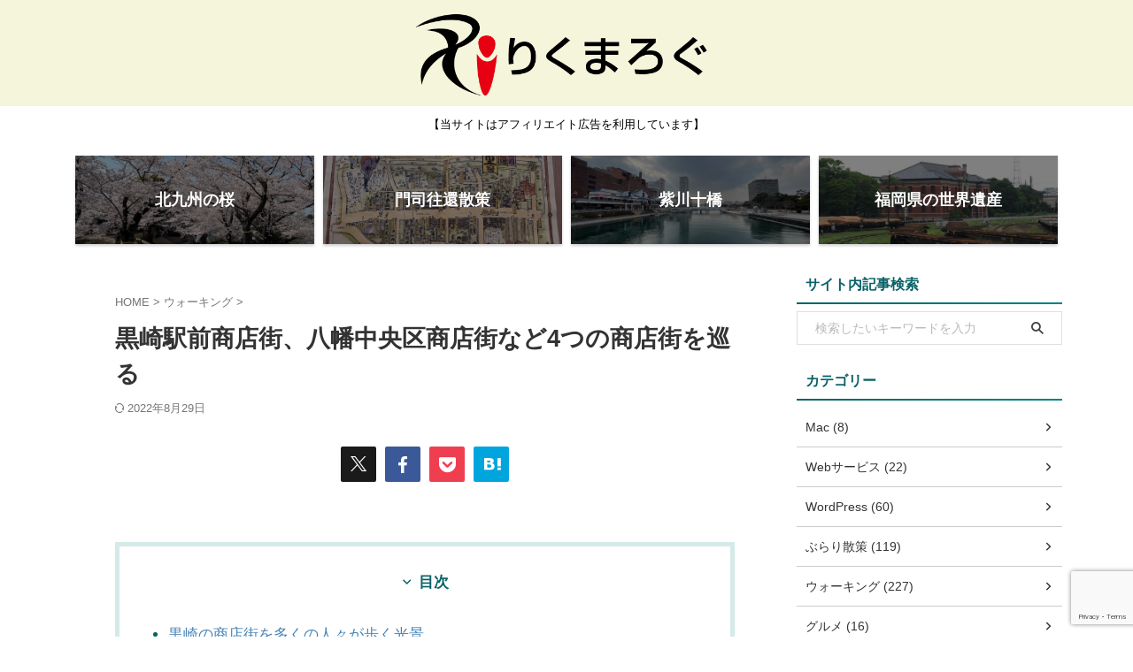

--- FILE ---
content_type: text/html; charset=UTF-8
request_url: https://rikumalog.com/walking/kurosaki2022-may.html
body_size: 30947
content:

<!DOCTYPE html>
<html lang="ja" class="s-navi-search-overlay  toc-style-dot">
	<!--<![endif]-->
	<head prefix="og: http://ogp.me/ns# fb: http://ogp.me/ns/fb# article: http://ogp.me/ns/article#">
		
	<!-- Global site tag (gtag.js) - Google Analytics -->
	<script async src="https://www.googletagmanager.com/gtag/js?id=UA-22896775-3"></script>
	<script>
	  window.dataLayer = window.dataLayer || [];
	  function gtag(){dataLayer.push(arguments);}
	  gtag('js', new Date());

	  gtag('config', 'UA-22896775-3');
	</script>
			<meta charset="UTF-8" >
		<meta name="viewport" content="width=device-width,initial-scale=1.0,user-scalable=no,viewport-fit=cover">
		<meta name="format-detection" content="telephone=no" >
		<meta name="referrer" content="no-referrer-when-downgrade"/>

		
		<link rel="alternate" type="application/rss+xml" title="りくまろぐ RSS Feed" href="https://rikumalog.com/feed" />
		<link rel="pingback" href="https://rikumalog.com/xmlrpc.php" >
		<!--[if lt IE 9]>
		<script src="https://rikumalog.com/wp-content/themes/affinger/js/html5shiv.js"  defer data-st-lazy-load="true"></script>
		<![endif]-->
				<title>黒崎駅前商店街、八幡中央区商店街など4つの商店街を巡る &#8211; りくまろぐ</title>
<meta name='robots' content='max-image-preview:large' />
	<style>img:is([sizes="auto" i], [sizes^="auto," i]) { contain-intrinsic-size: 3000px 1500px }</style>
	<script type="text/javascript">
/* <![CDATA[ */
window._wpemojiSettings = {"baseUrl":"https:\/\/s.w.org\/images\/core\/emoji\/16.0.1\/72x72\/","ext":".png","svgUrl":"https:\/\/s.w.org\/images\/core\/emoji\/16.0.1\/svg\/","svgExt":".svg","source":{"concatemoji":"https:\/\/rikumalog.com\/wp-includes\/js\/wp-emoji-release.min.js?ver=6.8.3"}};
/*! This file is auto-generated */
!function(s,n){var o,i,e;function c(e){try{var t={supportTests:e,timestamp:(new Date).valueOf()};sessionStorage.setItem(o,JSON.stringify(t))}catch(e){}}function p(e,t,n){e.clearRect(0,0,e.canvas.width,e.canvas.height),e.fillText(t,0,0);var t=new Uint32Array(e.getImageData(0,0,e.canvas.width,e.canvas.height).data),a=(e.clearRect(0,0,e.canvas.width,e.canvas.height),e.fillText(n,0,0),new Uint32Array(e.getImageData(0,0,e.canvas.width,e.canvas.height).data));return t.every(function(e,t){return e===a[t]})}function u(e,t){e.clearRect(0,0,e.canvas.width,e.canvas.height),e.fillText(t,0,0);for(var n=e.getImageData(16,16,1,1),a=0;a<n.data.length;a++)if(0!==n.data[a])return!1;return!0}function f(e,t,n,a){switch(t){case"flag":return n(e,"\ud83c\udff3\ufe0f\u200d\u26a7\ufe0f","\ud83c\udff3\ufe0f\u200b\u26a7\ufe0f")?!1:!n(e,"\ud83c\udde8\ud83c\uddf6","\ud83c\udde8\u200b\ud83c\uddf6")&&!n(e,"\ud83c\udff4\udb40\udc67\udb40\udc62\udb40\udc65\udb40\udc6e\udb40\udc67\udb40\udc7f","\ud83c\udff4\u200b\udb40\udc67\u200b\udb40\udc62\u200b\udb40\udc65\u200b\udb40\udc6e\u200b\udb40\udc67\u200b\udb40\udc7f");case"emoji":return!a(e,"\ud83e\udedf")}return!1}function g(e,t,n,a){var r="undefined"!=typeof WorkerGlobalScope&&self instanceof WorkerGlobalScope?new OffscreenCanvas(300,150):s.createElement("canvas"),o=r.getContext("2d",{willReadFrequently:!0}),i=(o.textBaseline="top",o.font="600 32px Arial",{});return e.forEach(function(e){i[e]=t(o,e,n,a)}),i}function t(e){var t=s.createElement("script");t.src=e,t.defer=!0,s.head.appendChild(t)}"undefined"!=typeof Promise&&(o="wpEmojiSettingsSupports",i=["flag","emoji"],n.supports={everything:!0,everythingExceptFlag:!0},e=new Promise(function(e){s.addEventListener("DOMContentLoaded",e,{once:!0})}),new Promise(function(t){var n=function(){try{var e=JSON.parse(sessionStorage.getItem(o));if("object"==typeof e&&"number"==typeof e.timestamp&&(new Date).valueOf()<e.timestamp+604800&&"object"==typeof e.supportTests)return e.supportTests}catch(e){}return null}();if(!n){if("undefined"!=typeof Worker&&"undefined"!=typeof OffscreenCanvas&&"undefined"!=typeof URL&&URL.createObjectURL&&"undefined"!=typeof Blob)try{var e="postMessage("+g.toString()+"("+[JSON.stringify(i),f.toString(),p.toString(),u.toString()].join(",")+"));",a=new Blob([e],{type:"text/javascript"}),r=new Worker(URL.createObjectURL(a),{name:"wpTestEmojiSupports"});return void(r.onmessage=function(e){c(n=e.data),r.terminate(),t(n)})}catch(e){}c(n=g(i,f,p,u))}t(n)}).then(function(e){for(var t in e)n.supports[t]=e[t],n.supports.everything=n.supports.everything&&n.supports[t],"flag"!==t&&(n.supports.everythingExceptFlag=n.supports.everythingExceptFlag&&n.supports[t]);n.supports.everythingExceptFlag=n.supports.everythingExceptFlag&&!n.supports.flag,n.DOMReady=!1,n.readyCallback=function(){n.DOMReady=!0}}).then(function(){return e}).then(function(){var e;n.supports.everything||(n.readyCallback(),(e=n.source||{}).concatemoji?t(e.concatemoji):e.wpemoji&&e.twemoji&&(t(e.twemoji),t(e.wpemoji)))}))}((window,document),window._wpemojiSettings);
/* ]]> */
</script>
<style id='wp-emoji-styles-inline-css' type='text/css'>

	img.wp-smiley, img.emoji {
		display: inline !important;
		border: none !important;
		box-shadow: none !important;
		height: 1em !important;
		width: 1em !important;
		margin: 0 0.07em !important;
		vertical-align: -0.1em !important;
		background: none !important;
		padding: 0 !important;
	}
</style>
<link rel='stylesheet' id='wp-block-library-css' href='https://rikumalog.com/wp-includes/css/dist/block-library/style.min.css?ver=6.8.3' type='text/css' media='all' />
<style id='classic-theme-styles-inline-css' type='text/css'>
/*! This file is auto-generated */
.wp-block-button__link{color:#fff;background-color:#32373c;border-radius:9999px;box-shadow:none;text-decoration:none;padding:calc(.667em + 2px) calc(1.333em + 2px);font-size:1.125em}.wp-block-file__button{background:#32373c;color:#fff;text-decoration:none}
</style>
<style id='global-styles-inline-css' type='text/css'>
:root{--wp--preset--aspect-ratio--square: 1;--wp--preset--aspect-ratio--4-3: 4/3;--wp--preset--aspect-ratio--3-4: 3/4;--wp--preset--aspect-ratio--3-2: 3/2;--wp--preset--aspect-ratio--2-3: 2/3;--wp--preset--aspect-ratio--16-9: 16/9;--wp--preset--aspect-ratio--9-16: 9/16;--wp--preset--color--black: #000000;--wp--preset--color--cyan-bluish-gray: #abb8c3;--wp--preset--color--white: #ffffff;--wp--preset--color--pale-pink: #f78da7;--wp--preset--color--vivid-red: #cf2e2e;--wp--preset--color--luminous-vivid-orange: #ff6900;--wp--preset--color--luminous-vivid-amber: #fcb900;--wp--preset--color--light-green-cyan: #eefaff;--wp--preset--color--vivid-green-cyan: #00d084;--wp--preset--color--pale-cyan-blue: #8ed1fc;--wp--preset--color--vivid-cyan-blue: #0693e3;--wp--preset--color--vivid-purple: #9b51e0;--wp--preset--color--soft-red: #e92f3d;--wp--preset--color--light-grayish-red: #fdf0f2;--wp--preset--color--vivid-yellow: #ffc107;--wp--preset--color--very-pale-yellow: #fffde7;--wp--preset--color--very-light-gray: #fafafa;--wp--preset--color--very-dark-gray: #313131;--wp--preset--color--original-color-a: #00B900;--wp--preset--color--original-color-b: #f4fff4;--wp--preset--color--original-color-c: #F3E5F5;--wp--preset--color--original-color-d: #9E9D24;--wp--preset--gradient--vivid-cyan-blue-to-vivid-purple: linear-gradient(135deg,rgba(6,147,227,1) 0%,rgb(155,81,224) 100%);--wp--preset--gradient--light-green-cyan-to-vivid-green-cyan: linear-gradient(135deg,rgb(122,220,180) 0%,rgb(0,208,130) 100%);--wp--preset--gradient--luminous-vivid-amber-to-luminous-vivid-orange: linear-gradient(135deg,rgba(252,185,0,1) 0%,rgba(255,105,0,1) 100%);--wp--preset--gradient--luminous-vivid-orange-to-vivid-red: linear-gradient(135deg,rgba(255,105,0,1) 0%,rgb(207,46,46) 100%);--wp--preset--gradient--very-light-gray-to-cyan-bluish-gray: linear-gradient(135deg,rgb(238,238,238) 0%,rgb(169,184,195) 100%);--wp--preset--gradient--cool-to-warm-spectrum: linear-gradient(135deg,rgb(74,234,220) 0%,rgb(151,120,209) 20%,rgb(207,42,186) 40%,rgb(238,44,130) 60%,rgb(251,105,98) 80%,rgb(254,248,76) 100%);--wp--preset--gradient--blush-light-purple: linear-gradient(135deg,rgb(255,206,236) 0%,rgb(152,150,240) 100%);--wp--preset--gradient--blush-bordeaux: linear-gradient(135deg,rgb(254,205,165) 0%,rgb(254,45,45) 50%,rgb(107,0,62) 100%);--wp--preset--gradient--luminous-dusk: linear-gradient(135deg,rgb(255,203,112) 0%,rgb(199,81,192) 50%,rgb(65,88,208) 100%);--wp--preset--gradient--pale-ocean: linear-gradient(135deg,rgb(255,245,203) 0%,rgb(182,227,212) 50%,rgb(51,167,181) 100%);--wp--preset--gradient--electric-grass: linear-gradient(135deg,rgb(202,248,128) 0%,rgb(113,206,126) 100%);--wp--preset--gradient--midnight: linear-gradient(135deg,rgb(2,3,129) 0%,rgb(40,116,252) 100%);--wp--preset--font-size--small: .8em;--wp--preset--font-size--medium: 20px;--wp--preset--font-size--large: 1.5em;--wp--preset--font-size--x-large: 42px;--wp--preset--font-size--st-regular: 1em;--wp--preset--font-size--huge: 3em;--wp--preset--spacing--20: 0.44rem;--wp--preset--spacing--30: 0.67rem;--wp--preset--spacing--40: 1rem;--wp--preset--spacing--50: 1.5rem;--wp--preset--spacing--60: 2.25rem;--wp--preset--spacing--70: 3.38rem;--wp--preset--spacing--80: 5.06rem;--wp--preset--spacing--af-spacing-ss: 5px;--wp--preset--spacing--af-spacing-s: 10px;--wp--preset--spacing--af-spacing-m: 20px;--wp--preset--spacing--af-spacing-l: 40px;--wp--preset--spacing--af-spacing-ll: 60px;--wp--preset--spacing--af-spacing-xl: 80px;--wp--preset--spacing--af-spacing-xxl: 100px;--wp--preset--shadow--natural: 6px 6px 9px rgba(0, 0, 0, 0.2);--wp--preset--shadow--deep: 12px 12px 50px rgba(0, 0, 0, 0.4);--wp--preset--shadow--sharp: 6px 6px 0px rgba(0, 0, 0, 0.2);--wp--preset--shadow--outlined: 6px 6px 0px -3px rgba(255, 255, 255, 1), 6px 6px rgba(0, 0, 0, 1);--wp--preset--shadow--crisp: 6px 6px 0px rgba(0, 0, 0, 1);}:where(.is-layout-flex){gap: 0.5em;}:where(.is-layout-grid){gap: 0.5em;}body .is-layout-flex{display: flex;}.is-layout-flex{flex-wrap: wrap;align-items: center;}.is-layout-flex > :is(*, div){margin: 0;}body .is-layout-grid{display: grid;}.is-layout-grid > :is(*, div){margin: 0;}:where(.wp-block-columns.is-layout-flex){gap: 2em;}:where(.wp-block-columns.is-layout-grid){gap: 2em;}:where(.wp-block-post-template.is-layout-flex){gap: 1.25em;}:where(.wp-block-post-template.is-layout-grid){gap: 1.25em;}.has-black-color{color: var(--wp--preset--color--black) !important;}.has-cyan-bluish-gray-color{color: var(--wp--preset--color--cyan-bluish-gray) !important;}.has-white-color{color: var(--wp--preset--color--white) !important;}.has-pale-pink-color{color: var(--wp--preset--color--pale-pink) !important;}.has-vivid-red-color{color: var(--wp--preset--color--vivid-red) !important;}.has-luminous-vivid-orange-color{color: var(--wp--preset--color--luminous-vivid-orange) !important;}.has-luminous-vivid-amber-color{color: var(--wp--preset--color--luminous-vivid-amber) !important;}.has-light-green-cyan-color{color: var(--wp--preset--color--light-green-cyan) !important;}.has-vivid-green-cyan-color{color: var(--wp--preset--color--vivid-green-cyan) !important;}.has-pale-cyan-blue-color{color: var(--wp--preset--color--pale-cyan-blue) !important;}.has-vivid-cyan-blue-color{color: var(--wp--preset--color--vivid-cyan-blue) !important;}.has-vivid-purple-color{color: var(--wp--preset--color--vivid-purple) !important;}.has-black-background-color{background-color: var(--wp--preset--color--black) !important;}.has-cyan-bluish-gray-background-color{background-color: var(--wp--preset--color--cyan-bluish-gray) !important;}.has-white-background-color{background-color: var(--wp--preset--color--white) !important;}.has-pale-pink-background-color{background-color: var(--wp--preset--color--pale-pink) !important;}.has-vivid-red-background-color{background-color: var(--wp--preset--color--vivid-red) !important;}.has-luminous-vivid-orange-background-color{background-color: var(--wp--preset--color--luminous-vivid-orange) !important;}.has-luminous-vivid-amber-background-color{background-color: var(--wp--preset--color--luminous-vivid-amber) !important;}.has-light-green-cyan-background-color{background-color: var(--wp--preset--color--light-green-cyan) !important;}.has-vivid-green-cyan-background-color{background-color: var(--wp--preset--color--vivid-green-cyan) !important;}.has-pale-cyan-blue-background-color{background-color: var(--wp--preset--color--pale-cyan-blue) !important;}.has-vivid-cyan-blue-background-color{background-color: var(--wp--preset--color--vivid-cyan-blue) !important;}.has-vivid-purple-background-color{background-color: var(--wp--preset--color--vivid-purple) !important;}.has-black-border-color{border-color: var(--wp--preset--color--black) !important;}.has-cyan-bluish-gray-border-color{border-color: var(--wp--preset--color--cyan-bluish-gray) !important;}.has-white-border-color{border-color: var(--wp--preset--color--white) !important;}.has-pale-pink-border-color{border-color: var(--wp--preset--color--pale-pink) !important;}.has-vivid-red-border-color{border-color: var(--wp--preset--color--vivid-red) !important;}.has-luminous-vivid-orange-border-color{border-color: var(--wp--preset--color--luminous-vivid-orange) !important;}.has-luminous-vivid-amber-border-color{border-color: var(--wp--preset--color--luminous-vivid-amber) !important;}.has-light-green-cyan-border-color{border-color: var(--wp--preset--color--light-green-cyan) !important;}.has-vivid-green-cyan-border-color{border-color: var(--wp--preset--color--vivid-green-cyan) !important;}.has-pale-cyan-blue-border-color{border-color: var(--wp--preset--color--pale-cyan-blue) !important;}.has-vivid-cyan-blue-border-color{border-color: var(--wp--preset--color--vivid-cyan-blue) !important;}.has-vivid-purple-border-color{border-color: var(--wp--preset--color--vivid-purple) !important;}.has-vivid-cyan-blue-to-vivid-purple-gradient-background{background: var(--wp--preset--gradient--vivid-cyan-blue-to-vivid-purple) !important;}.has-light-green-cyan-to-vivid-green-cyan-gradient-background{background: var(--wp--preset--gradient--light-green-cyan-to-vivid-green-cyan) !important;}.has-luminous-vivid-amber-to-luminous-vivid-orange-gradient-background{background: var(--wp--preset--gradient--luminous-vivid-amber-to-luminous-vivid-orange) !important;}.has-luminous-vivid-orange-to-vivid-red-gradient-background{background: var(--wp--preset--gradient--luminous-vivid-orange-to-vivid-red) !important;}.has-very-light-gray-to-cyan-bluish-gray-gradient-background{background: var(--wp--preset--gradient--very-light-gray-to-cyan-bluish-gray) !important;}.has-cool-to-warm-spectrum-gradient-background{background: var(--wp--preset--gradient--cool-to-warm-spectrum) !important;}.has-blush-light-purple-gradient-background{background: var(--wp--preset--gradient--blush-light-purple) !important;}.has-blush-bordeaux-gradient-background{background: var(--wp--preset--gradient--blush-bordeaux) !important;}.has-luminous-dusk-gradient-background{background: var(--wp--preset--gradient--luminous-dusk) !important;}.has-pale-ocean-gradient-background{background: var(--wp--preset--gradient--pale-ocean) !important;}.has-electric-grass-gradient-background{background: var(--wp--preset--gradient--electric-grass) !important;}.has-midnight-gradient-background{background: var(--wp--preset--gradient--midnight) !important;}.has-small-font-size{font-size: var(--wp--preset--font-size--small) !important;}.has-medium-font-size{font-size: var(--wp--preset--font-size--medium) !important;}.has-large-font-size{font-size: var(--wp--preset--font-size--large) !important;}.has-x-large-font-size{font-size: var(--wp--preset--font-size--x-large) !important;}
:where(.wp-block-post-template.is-layout-flex){gap: 1.25em;}:where(.wp-block-post-template.is-layout-grid){gap: 1.25em;}
:where(.wp-block-columns.is-layout-flex){gap: 2em;}:where(.wp-block-columns.is-layout-grid){gap: 2em;}
:root :where(.wp-block-pullquote){font-size: 1.5em;line-height: 1.6;}
</style>
<link rel='stylesheet' id='contact-form-7-css' href='https://rikumalog.com/wp-content/plugins/contact-form-7/includes/css/styles.css?ver=6.1.4' type='text/css' media='all' />
<link rel='stylesheet' id='flexible-table-block-css' href='https://rikumalog.com/wp-content/plugins/flexible-table-block/build/style-index.css?ver=1763111738' type='text/css' media='all' />
<style id='flexible-table-block-inline-css' type='text/css'>
.wp-block-flexible-table-block-table.wp-block-flexible-table-block-table>table{width:100%;max-width:100%;border-collapse:collapse;}.wp-block-flexible-table-block-table.wp-block-flexible-table-block-table.is-style-stripes tbody tr:nth-child(odd) th{background-color:#f0f0f1;}.wp-block-flexible-table-block-table.wp-block-flexible-table-block-table.is-style-stripes tbody tr:nth-child(odd) td{background-color:#f0f0f1;}.wp-block-flexible-table-block-table.wp-block-flexible-table-block-table.is-style-stripes tbody tr:nth-child(even) th{background-color:#ffffff;}.wp-block-flexible-table-block-table.wp-block-flexible-table-block-table.is-style-stripes tbody tr:nth-child(even) td{background-color:#ffffff;}.wp-block-flexible-table-block-table.wp-block-flexible-table-block-table>table tr th,.wp-block-flexible-table-block-table.wp-block-flexible-table-block-table>table tr td{padding:0.5em;border-width:1px;border-style:solid;border-color:#000000;text-align:left;vertical-align:middle;}.wp-block-flexible-table-block-table.wp-block-flexible-table-block-table>table tr th{background-color:#f0f0f1;}.wp-block-flexible-table-block-table.wp-block-flexible-table-block-table>table tr td{background-color:#ffffff;}@media screen and (min-width:769px){.wp-block-flexible-table-block-table.is-scroll-on-pc{overflow-x:scroll;}.wp-block-flexible-table-block-table.is-scroll-on-pc table{max-width:none;align-self:self-start;}}@media screen and (max-width:768px){.wp-block-flexible-table-block-table.is-scroll-on-mobile{overflow-x:scroll;}.wp-block-flexible-table-block-table.is-scroll-on-mobile table{max-width:none;align-self:self-start;}.wp-block-flexible-table-block-table table.is-stacked-on-mobile th,.wp-block-flexible-table-block-table table.is-stacked-on-mobile td{width:100%!important;display:block;}}
</style>
<link rel='stylesheet' id='st-affiliate-manager-index-css' href='https://rikumalog.com/wp-content/plugins/st-affiliate-manager/Resources/assets/bundles/index.css?ver=6706adf8aac82b2037b2' type='text/css' media='all' />
<link rel='stylesheet' id='st-pv-monitor-shortcode-css' href='https://rikumalog.com/wp-content/plugins/st-pv-monitor/Resources/assets/bundles/shortcode.css?ver=666d80a3cb10c27e8971' type='text/css' media='all' />
<link rel='stylesheet' id='st-pv-monitor-index-css' href='https://rikumalog.com/wp-content/plugins/st-pv-monitor/Resources/assets/bundles/index.css?ver=2.3.4' type='text/css' media='all' />
<link rel='stylesheet' id='normalize-css' href='https://rikumalog.com/wp-content/themes/affinger/css/normalize.css?ver=1.5.9' type='text/css' media='all' />
<link rel='stylesheet' id='font-awesome-css' href='https://rikumalog.com/wp-content/themes/affinger/css/fontawesome/css/font-awesome.min.css?ver=4.7.0' type='text/css' media='all' />
<link rel='stylesheet' id='font-awesome-animation-css' href='https://rikumalog.com/wp-content/themes/affinger/css/fontawesome/css/font-awesome-animation.min.css?ver=6.8.3' type='text/css' media='all' />
<link rel='stylesheet' id='st_svg-css' href='https://rikumalog.com/wp-content/themes/affinger/st_svg/style.css?ver=20260109' type='text/css' media='all' />
<link rel='stylesheet' id='slick-css' href='https://rikumalog.com/wp-content/themes/affinger/vendor/slick/slick.css?ver=1.8.0' type='text/css' media='all' />
<link rel='stylesheet' id='slick-theme-css' href='https://rikumalog.com/wp-content/themes/affinger/vendor/slick/slick-theme.css?ver=1.8.0' type='text/css' media='all' />
<link rel='stylesheet' id='fonts-googleapis-roboto400-css' href='//fonts.googleapis.com/css2?family=Roboto%3Awght%40400&#038;ver=6.8.3' type='text/css' media='all' />
<link rel='stylesheet' id='style-css' href='https://rikumalog.com/wp-content/themes/affinger/style.css?ver=20260109' type='text/css' media='all' />
<link rel='stylesheet' id='child-style-css' href='https://rikumalog.com/wp-content/themes/affinger-child/style.css?ver=20260109' type='text/css' media='all' />
<link rel='stylesheet' id='single-css' href='https://rikumalog.com/wp-content/themes/affinger/st-rankcss.php' type='text/css' media='all' />
<link rel='stylesheet' id='af-custom-fields-frontend-css' href='https://rikumalog.com/wp-content/themes/affinger/af-custom-fields/css/frontend.css?ver=1.0.0' type='text/css' media='all' />
<link rel='stylesheet' id='st-lazy-load-index-css' href='https://rikumalog.com/wp-content/plugins/st-lazy-load/assets/bundles/index.css?ver=bf12aefe8603acbe888c' type='text/css' media='all' />
<link rel='stylesheet' id='pochipp-front-css' href='https://rikumalog.com/wp-content/plugins/pochipp/dist/css/style.css?ver=1.18.0' type='text/css' media='all' />
<link rel='stylesheet' id='st-themecss-css' href='https://rikumalog.com/wp-content/themes/affinger/st-themecss-loader.php?ver=6.8.3' type='text/css' media='all' />
<script type="text/javascript" defer='defer' src="https://rikumalog.com/wp-includes/js/jquery/jquery.min.js?ver=3.7.1" id="jquery-core-js" data-st-lazy-load="false"></script>
<script type="text/javascript" defer='defer' src="https://rikumalog.com/wp-includes/js/jquery/jquery-migrate.min.js?ver=3.4.1" id="jquery-migrate-js" data-st-lazy-load="false"></script>
<link rel="https://api.w.org/" href="https://rikumalog.com/wp-json/" /><link rel="alternate" title="JSON" type="application/json" href="https://rikumalog.com/wp-json/wp/v2/posts/41773" /><link rel='shortlink' href='https://rikumalog.com/?p=41773' />
<link rel="alternate" title="oEmbed (JSON)" type="application/json+oembed" href="https://rikumalog.com/wp-json/oembed/1.0/embed?url=https%3A%2F%2Frikumalog.com%2Fwalking%2Fkurosaki2022-may.html" />
<link rel="alternate" title="oEmbed (XML)" type="text/xml+oembed" href="https://rikumalog.com/wp-json/oembed/1.0/embed?url=https%3A%2F%2Frikumalog.com%2Fwalking%2Fkurosaki2022-may.html&#038;format=xml" />
<!-- Pochipp -->
<style id="pchpp_custom_style">:root{--pchpp-color-inline: #069A8E;--pchpp-color-custom: #5ca250;--pchpp-color-custom-2: #8e59e4;--pchpp-color-amazon: #f99a0c;--pchpp-color-rakuten: #e0423c;--pchpp-color-yahoo: #438ee8;--pchpp-color-mercari: #3c3c3c;--pchpp-inline-bg-color: var(--pchpp-color-inline);--pchpp-inline-txt-color: #fff;--pchpp-inline-shadow: 0 1px 4px -1px rgba(0, 0, 0, 0.2);--pchpp-inline-radius: 0px;--pchpp-inline-width: auto;}</style>
<script id="pchpp_vars">window.pchppVars = {};window.pchppVars.ajaxUrl = "https://rikumalog.com/wp-admin/admin-ajax.php";window.pchppVars.ajaxNonce = "04782904d0";</script>
<script type="text/javascript" language="javascript">var vc_pid = "887877415";</script>
<!-- / Pochipp -->
<meta name="robots" content="index, follow" />
<meta name="thumbnail" content="https://rikumalog.com/wp-content/uploads/rmpic20220523_00005.jpg">
<meta name="google-site-verification" content="jJyrFEvFJdirPFbn-pMkVNrtYjUco5z_xihR-wDSpOo" />
<!-- Google Tag Manager -->
<script>(function(w,d,s,l,i){w[l]=w[l]||[];w[l].push({'gtm.start':
new Date().getTime(),event:'gtm.js'});var f=d.getElementsByTagName(s)[0],
j=d.createElement(s),dl=l!='dataLayer'?'&l='+l:'';j.async=true;j.src=
'https://www.googletagmanager.com/gtm.js?id='+i+dl;f.parentNode.insertBefore(j,f);
})(window,document,'script','dataLayer','GTM-T6K32MFK');</script>
<!-- End Google Tag Manager -->
<link rel="stylesheet" href="https://unpkg.com/scroll-hint@1.1.10/css/scroll-hint.css">
<script src="https://unpkg.com/scroll-hint@1.1.10/js/scroll-hint.js"  defer data-st-lazy-load="true"></script>
<!-- Google tag (gtag.js) -->
<script async src="https://www.googletagmanager.com/gtag/js?id=G-ZEHX2MHNYR"></script>
<script>
  window.dataLayer = window.dataLayer || [];
  function gtag(){dataLayer.push(arguments);}
  gtag('js', new Date());
  gtag('config', 'G-ZEHX2MHNYR');
</script>
<link rel="canonical" href="https://rikumalog.com/walking/kurosaki2022-may.html" />
		
<!-- OGP -->
	<meta property="og:locale" content="ja_JP">
	<meta property="fb:app_id" content="146302325509388">
			<meta property="article:publisher" content="https://www.facebook.com/rikumalog/">
	
<meta property="og:type" content="article">
<meta property="og:title" content="黒崎駅前商店街、八幡中央区商店街など4つの商店街を巡る">
<meta property="og:url" content="https://rikumalog.com/walking/kurosaki2022-may.html">
<meta property="og:description" content="2022年5月、北九州市八幡西区と八幡東区を歩いてきました。（JR黒崎駅→黒崎商店街→あおぞら祇園町商店街→八幡中央区商店街→大蔵商店街→ジ・アウトレット北九州→JRスペースワールド駅）">
<meta property="og:site_name" content="りくまろぐ">
<meta property="og:image" content="https://rikumalog.com/wp-content/uploads/rmpic20220523_00005.jpg">


	<meta property="article:published_time" content="2022-05-23T17:45:38+09:00" />
		<meta property="article:author" content="りく" />

		<meta name="twitter:site" content="@Rikuma_">

	<meta name="twitter:card" content="summary_large_image">
	
<meta name="twitter:title" content="黒崎駅前商店街、八幡中央区商店街など4つの商店街を巡る">
<meta name="twitter:description" content="2022年5月、北九州市八幡西区と八幡東区を歩いてきました。（JR黒崎駅→黒崎商店街→あおぞら祇園町商店街→八幡中央区商店街→大蔵商店街→ジ・アウトレット北九州→JRスペースワールド駅）">
<meta name="twitter:image" content="https://rikumalog.com/wp-content/uploads/rmpic20220523_00005.jpg">
<!-- /OGP -->
		

	<script>
		(function (window, document, $, undefined) {
			'use strict';

			$(function(){
			$('.entry-content a[href^=http]')
				.not('[href*="'+location.hostname+'"]')
				.attr({target:"_blank"})
			;})
		}(window, window.document, jQuery));
	</script>

<script>
	(function (window, document, $, undefined) {
		'use strict';

		var SlideBox = (function () {
			/**
			 * @param $element
			 *
			 * @constructor
			 */
			function SlideBox($element) {
				this._$element = $element;
			}

			SlideBox.prototype.$content = function () {
				return this._$element.find('[data-st-slidebox-content]');
			};

			SlideBox.prototype.$toggle = function () {
				return this._$element.find('[data-st-slidebox-toggle]');
			};

			SlideBox.prototype.$icon = function () {
				return this._$element.find('[data-st-slidebox-icon]');
			};

			SlideBox.prototype.$text = function () {
				return this._$element.find('[data-st-slidebox-text]');
			};

			SlideBox.prototype.is_expanded = function () {
				return !!(this._$element.filter('[data-st-slidebox-expanded="true"]').length);
			};

			SlideBox.prototype.expand = function () {
				var self = this;

				this.$content().slideDown()
					.promise()
					.then(function () {
						var $icon = self.$icon();
						var $text = self.$text();

						$icon.removeClass($icon.attr('data-st-slidebox-icon-collapsed'))
							.addClass($icon.attr('data-st-slidebox-icon-expanded'))

						$text.text($text.attr('data-st-slidebox-text-expanded'))

						self._$element.removeClass('is-collapsed')
							.addClass('is-expanded');

						self._$element.attr('data-st-slidebox-expanded', 'true');
					});
			};

			SlideBox.prototype.collapse = function () {
				var self = this;

				this.$content().slideUp()
					.promise()
					.then(function () {
						var $icon = self.$icon();
						var $text = self.$text();

						$icon.removeClass($icon.attr('data-st-slidebox-icon-expanded'))
							.addClass($icon.attr('data-st-slidebox-icon-collapsed'))

						$text.text($text.attr('data-st-slidebox-text-collapsed'))

						self._$element.removeClass('is-expanded')
							.addClass('is-collapsed');

						self._$element.attr('data-st-slidebox-expanded', 'false');
					});
			};

			SlideBox.prototype.toggle = function () {
				if (this.is_expanded()) {
					this.collapse();
				} else {
					this.expand();
				}
			};

			SlideBox.prototype.add_event_listeners = function () {
				var self = this;

				this.$toggle().on('click', function (event) {
					self.toggle();
				});
			};

			SlideBox.prototype.initialize = function () {
				this.add_event_listeners();
			};

			return SlideBox;
		}());

		function on_ready() {
			var slideBoxes = [];

			$('[data-st-slidebox]').each(function () {
				var $element = $(this);
				var slideBox = new SlideBox($element);

				slideBoxes.push(slideBox);

				slideBox.initialize();
			});

			return slideBoxes;
		}

		$(on_ready);
	}(window, window.document, jQuery));
</script>


<script>
	(function (window, document, $, undefined) {
		'use strict';

		$(function(){
			/* 第一階層のみの目次にクラスを挿入 */
			$("#toc_container:not(:has(ul ul))").addClass("only-toc");
			/* アコーディオンメニュー内のカテゴリーにクラス追加 */
			$(".st-ac-box ul:has(.cat-item)").each(function(){
				$(this).addClass("st-ac-cat");
			});
		});
	}(window, window.document, jQuery));
</script>

<script>
	(function (window, document, $, undefined) {
		'use strict';

		$(function(){
							$( '.post h4:not([class^="is-style-st-heading-custom-"]):not([class*=" is-style-st-heading-custom-"]):not(.st-css-no):not(.st-matome):not(.rankh4):not(#reply-title):not(.point)' ).wrap( '<div class="st-h4husen-shadow"></div>' );
				$( '.h4modoki' ).wrap( '<div class="st-h4husen-shadow"></div>' );
									$('.st-star').parent('.rankh4').css('padding-bottom','5px'); // スターがある場合のランキング見出し調整
		});
	}(window, window.document, jQuery));
</script>




	<script>
		(function (window, document, $, undefined) {
			'use strict';

			$(function() {
				$('.is-style-st-paragraph-kaiwa').wrapInner('<span class="st-paragraph-kaiwa-text">');
			});
		}(window, window.document, jQuery));
	</script>

	<script>
		(function (window, document, $, undefined) {
			'use strict';

			$(function() {
				$('.is-style-st-paragraph-kaiwa-b').wrapInner('<span class="st-paragraph-kaiwa-text">');
			});
		}(window, window.document, jQuery));
	</script>

<script>
	/* Gutenbergスタイルを調整 */
	(function (window, document, $, undefined) {
		'use strict';

		$(function() {
			$( '[class^="is-style-st-paragraph-"],[class*=" is-style-st-paragraph-"]' ).wrapInner( '<span class="st-noflex"></span>' );
		});
	}(window, window.document, jQuery));
</script>





			</head>
	<body ontouchstart="" class="wp-singular post-template-default single single-post postid-41773 single-format-standard wp-theme-affinger wp-child-theme-affinger-child st-af-ex single-cat-7 not-front-page" ><!-- Google Tag Manager (noscript) -->
<noscript><iframe src="https://www.googletagmanager.com/ns.html?id=GTM-T6K32MFK"
height="0" width="0" style="display:none;visibility:hidden"></iframe></noscript>
<!-- End Google Tag Manager (noscript) -->
				<div id="st-ami">
				<div id="wrapper" class="" ontouchstart="">
				<div id="wrapper-in">

					

<header id="st-headwide">
	<div id="header-full">
		<div id="headbox-bg-fixed">
			<div id="headbox-bg">
				<div id="headbox">

						<nav id="s-navi" class="pcnone" data-st-nav data-st-nav-type="normal">
		<dl class="acordion is-active" data-st-nav-primary>
			<dt class="trigger">
				<p class="acordion_button"><span class="op op-menu has-text"><i class="st-fa st-svg-menu"></i></span></p>

									<p class="acordion_button acordion_button_search"><span class="op op-search"><i class="st-fa st-svg-search_s op-search-close"></i></span></p>
				
									<div id="st-mobile-logo"></div>
				
				<!-- 追加メニュー -->
				
				<!-- 追加メニュー2 -->
				
			</dt>

			<dd class="acordion_tree">
				<div class="acordion_tree_content">

					
					<div class="menu-topmenusp-container"><ul id="menu-topmenusp" class="menu"><li id="menu-item-42376" class="menu-item menu-item-type-post_type menu-item-object-page menu-item-42376"><a href="https://rikumalog.com/prof.html"><span class="menu-item-label">プロフィール</span></a></li>
<li id="menu-item-45447" class="menu-item menu-item-type-post_type menu-item-object-page menu-item-45447"><a href="https://rikumalog.com/privacypolicy.html"><span class="menu-item-label">プライバシーポリシー</span></a></li>
<li id="menu-item-42796" class="menu-item menu-item-type-post_type menu-item-object-page menu-item-42796"><a href="https://rikumalog.com/contactform.html"><span class="menu-item-label">お問い合わせ</span></a></li>
</ul></div>
					<div class="clear"></div>

					
				</div>
			</dd>

							<dd class="acordion_search">
					<div class="acordion_search_content">
													<div id="search" class="search-custom-d">
	<form method="get" id="searchform" action="https://rikumalog.com/">
		<label class="hidden" for="s">
					</label>
		<input type="text" placeholder="検索したいキーワードを入力" value="" name="s" id="s" />
		<input type="submit" value="&#xf002;" class="st-fa" id="searchsubmit" />
	</form>
</div>
<!-- /stinger -->
											</div>
				</dd>
					</dl>

					</nav>

											<div id="header-l">
							
							<div id="st-text-logo">
									<!-- ロゴ又はブログ名 -->
    					<p class="sitename sitename-only"><a href="https://rikumalog.com/">
                					<img class="sitename-only-img st-lazy-load-fade st-lazy-load-lazy" data-src="https://rikumalog.com/wp-content/uploads/rikumalog_logo_2022-1.png" width="591" height="163" alt="りくまろぐ" src="[data-uri]" data-aspectratio="591/163" data-st-lazy-load="true"><noscript class="st-lazy-load-noscript"><img class="sitename-only-img" src="https://rikumalog.com/wp-content/uploads/rikumalog_logo_2022-1.png" width="591" height="163" alt="りくまろぐ"></noscript>                            </a></p>
            
							</div>
						</div><!-- /#header-l -->
					
					<div id="header-r" class="smanone">
						
					</div><!-- /#header-r -->

				</div><!-- /#headbox -->
			</div><!-- /#headbox-bg clearfix -->
		</div><!-- /#headbox-bg-fixed -->

		
					<div id="st-header-top-widgets-box-wrapper">
				<div id="st-header-top-widgets-box">
					<div class="st-content-width">
						<div id="custom_html-20" class="widget_text top-content widget_custom_html"><div class="textwidget custom-html-widget"><p style="font-size:13px;padding:0;">【当サイトはアフィリエイト広告を利用しています】</p></div></div>					</div>
				</div>
			</div>
		
		
		
			

			<div id="gazou-wide">
												<div id="st-headerbox">
						<div id="st-header">
						</div>
					</div>
									</div>
		
	</div><!-- #header-full -->

	



		<div id="st-header-cardlink-wrapper">
		<ul id="st-header-cardlink" class="st-cardlink-column-d st-cardlink-column-4">
							
														
					<li class="st-cardlink-card has-bg has-link is-darkable"
						style="background-image: url(https://rikumalog.com/wp-content/uploads/rmpic20230401_00514.jpeg);">
													<a class="st-cardlink-card-link" href="https://rikumalog.com/zakki/cherry-blossoms-kitakyushu.html">
								<div class="st-cardlink-card-text">
									北九州の桜								</div>
							</a>
											</li>
				
							
														
					<li class="st-cardlink-card has-bg has-link is-darkable"
						style="background-image: url(https://rikumalog.com/wp-content/uploads/rmpic_20240215_catch.jpg);">
													<a class="st-cardlink-card-link" href="https://rikumalog.com/trip/about-mojioukan.html">
								<div class="st-cardlink-card-text">
									門司往還散策								</div>
							</a>
											</li>
				
							
														
					<li class="st-cardlink-card has-bg has-link is-darkable"
						style="background-image: url(https://rikumalog.com/wp-content/uploads/rmpic20230212_00008.jpeg);">
													<a class="st-cardlink-card-link" href="https://rikumalog.com/trip/murasakigawa-10bridges.html">
								<div class="st-cardlink-card-text">
									紫川十橋								</div>
							</a>
											</li>
				
							
														
					<li class="st-cardlink-card has-bg has-link is-darkable"
						style="background-image: url(https://rikumalog.com/wp-content/uploads/IMG_8601.jpg);">
													<a class="st-cardlink-card-link" href="https://rikumalog.com/tag/sekaiisan-fukuoka">
								<div class="st-cardlink-card-text">
									福岡県の世界遺産								</div>
							</a>
											</li>
				
					</ul>
	</div>


</header>

					<div id="content-w">

						
						
	
			<div id="st-header-post-under-box" class="st-header-post-no-data "
		     style="">
			<div class="st-dark-cover">
							</div>
		</div>
	
<div id="content" class="clearfix">
	<div id="contentInner">
		<main>
			<article>
									<div id="post-41773" class="st-post post-41773 post type-post status-publish format-standard has-post-thumbnail hentry category-walking tag-walkrally tag-ex-spaceworld tag-yahatahigashi tag-yahatanishi">
				
					
																
					
					<!--ぱんくず -->
											<div
							id="breadcrumb">
							<ol itemscope itemtype="http://schema.org/BreadcrumbList">
								<li itemprop="itemListElement" itemscope itemtype="http://schema.org/ListItem">
									<a href="https://rikumalog.com" itemprop="item">
										<span itemprop="name">HOME</span>
									</a>
									&gt;
									<meta itemprop="position" content="1"/>
								</li>

								
																	<li itemprop="itemListElement" itemscope itemtype="http://schema.org/ListItem">
										<a href="https://rikumalog.com/category/walking" itemprop="item">
											<span
												itemprop="name">ウォーキング</span>
										</a>
										&gt;
										<meta itemprop="position" content="2"/>
									</li>
																								</ol>

													</div>
										<!--/ ぱんくず -->

					<!--ループ開始 -->
															
																								
						<h1 class="entry-title">黒崎駅前商店街、八幡中央区商店街など4つの商店街を巡る</h1>

						
	<div class="blogbox ">
		<p><span class="kdate ">
													<i class="st-fa st-svg-refresh"></i><time class="updated" datetime="2022-08-29T11:29:29+0900">2022年8月29日</time>
							</span>
					</p>
	</div>
					
					
					
											<div class="st-sns-top">						
							
	
	<div class="sns st-sns-singular">
	<ul class="clearfix">
					<!--ツイートボタン-->
			<li class="twitter">
			<a rel="nofollow" onclick="window.open('//twitter.com/intent/tweet?url=https%3A%2F%2Frikumalog.com%2Fwalking%2Fkurosaki2022-may.html&text=%E9%BB%92%E5%B4%8E%E9%A7%85%E5%89%8D%E5%95%86%E5%BA%97%E8%A1%97%E3%80%81%E5%85%AB%E5%B9%A1%E4%B8%AD%E5%A4%AE%E5%8C%BA%E5%95%86%E5%BA%97%E8%A1%97%E3%81%AA%E3%81%A94%E3%81%A4%E3%81%AE%E5%95%86%E5%BA%97%E8%A1%97%E3%82%92%E5%B7%A1%E3%82%8B&via=Rikuma_&tw_p=tweetbutton', '', 'width=500,height=450'); return false;" title="twitter"><i class="st-fa st-svg-twitter"></i><span class="snstext " >Post</span></a>
			</li>
		
					<!--シェアボタン-->
			<li class="facebook">
			<a href="//www.facebook.com/sharer.php?src=bm&u=https%3A%2F%2Frikumalog.com%2Fwalking%2Fkurosaki2022-may.html&t=%E9%BB%92%E5%B4%8E%E9%A7%85%E5%89%8D%E5%95%86%E5%BA%97%E8%A1%97%E3%80%81%E5%85%AB%E5%B9%A1%E4%B8%AD%E5%A4%AE%E5%8C%BA%E5%95%86%E5%BA%97%E8%A1%97%E3%81%AA%E3%81%A94%E3%81%A4%E3%81%AE%E5%95%86%E5%BA%97%E8%A1%97%E3%82%92%E5%B7%A1%E3%82%8B" target="_blank" rel="nofollow noopener" title="facebook"><i class="st-fa st-svg-facebook"></i><span class="snstext " >Share</span>
			</a>
			</li>
		
					<!--ポケットボタン-->
			<li class="pocket">
			<a rel="nofollow" onclick="window.open('//getpocket.com/edit?url=https%3A%2F%2Frikumalog.com%2Fwalking%2Fkurosaki2022-may.html&title=%E9%BB%92%E5%B4%8E%E9%A7%85%E5%89%8D%E5%95%86%E5%BA%97%E8%A1%97%E3%80%81%E5%85%AB%E5%B9%A1%E4%B8%AD%E5%A4%AE%E5%8C%BA%E5%95%86%E5%BA%97%E8%A1%97%E3%81%AA%E3%81%A94%E3%81%A4%E3%81%AE%E5%95%86%E5%BA%97%E8%A1%97%E3%82%92%E5%B7%A1%E3%82%8B', '', 'width=500,height=350'); return false;" title="pocket"><i class="st-fa st-svg-get-pocket"></i><span class="snstext " >Pocket</span></a></li>
		
					<!--はてブボタン-->
			<li class="hatebu">
				<a href="//b.hatena.ne.jp/entry/https://rikumalog.com/walking/kurosaki2022-may.html" class="hatena-bookmark-button" data-hatena-bookmark-layout="simple" title="黒崎駅前商店街、八幡中央区商店街など4つの商店街を巡る" rel="nofollow" title="hatenabookmark"><i class="st-fa st-svg-hateb"></i><span class="snstext " >Hatena</span>
				</a><script type="text/javascript" src="//b.st-hatena.com/js/bookmark_button.js" charset="utf-8" async="async"></script>

			</li>
		
		
		
		
		
	</ul>

	</div>

							</div>
					
					<div class="mainbox">
						<div id="nocopy" oncontextmenu="return false" onMouseDown="return false;" style="-moz-user-select: none; -khtml-user-select: none; user-select: none;-webkit-touch-callout:none; -webkit-user-select:none;"><!-- コピー禁止エリアここから -->
							
							
							
							<div class="entry-content">
								


<h2 class="wp-block-heading">黒崎の商店街を多くの人々が歩く光景</h2>



<figure class="wp-block-image"><img decoding="async" data-src="https://rikumalog.com/wp-content/uploads/rmpic20220523_00001.jpg" alt="JR黒崎駅" title="" class="st-lazy-load-fade st-lazy-load-lazy" src="[data-uri]" data-st-lazy-load="true"><noscript class="st-lazy-load-noscript"><img decoding="async" src="https://rikumalog.com/wp-content/uploads/rmpic20220523_00001.jpg" alt="JR黒崎駅" title=""/></noscript><figcaption>JR黒崎駅（北九州市八幡西区黒崎3丁目）</figcaption></figure>



<p>今回のスタート地点、JR黒崎駅。ペデストリアンデッキ工事も終わり、駅前の再開発は一段落したようである。</p>



<figure class="wp-block-image"><img decoding="async" data-src="https://rikumalog.com/wp-content/uploads/rmpic20220523_00002.jpg" alt="コムシティ" title="" class="st-lazy-load-fade st-lazy-load-lazy" src="[data-uri]" data-st-lazy-load="true"><noscript class="st-lazy-load-noscript"><img decoding="async" src="https://rikumalog.com/wp-content/uploads/rmpic20220523_00002.jpg" alt="コムシティ" title=""/></noscript><figcaption>八幡西区役所が移転したコムシティ</figcaption></figure>



<p>どこかの店舗または施設の都合なのか、今回のウォーキング大会はいつもより1時間半遅い10時スタート。さらにスタート受付が大混雑で、黒崎駅に到着してからウォーキングのスタート受付を済ませるまで20分もかかった。</p>



<p>開催地によって効率良い時と悪い時の差があり過ぎるのが、この主催大会の悩ましいところ。</p>



<p>スタート時点で気温は既に26度。コース後半では28度まで上昇した。もっと早く涼しい時間帯に歩きたかった。</p>



<figure class="wp-block-image"><img decoding="async" data-src="https://rikumalog.com/wp-content/uploads/rmpic20220523_00003.jpg" alt="クロサキメイトと井筒屋黒崎店の跡" title="" class="st-lazy-load-fade st-lazy-load-lazy" src="[data-uri]" data-st-lazy-load="true"><noscript class="st-lazy-load-noscript"><img decoding="async" src="https://rikumalog.com/wp-content/uploads/rmpic20220523_00003.jpg" alt="クロサキメイトと井筒屋黒崎店の跡" title=""/></noscript><figcaption>クロサキメイトと井筒屋黒崎店の跡地</figcaption></figure>



<p>井筒屋黒崎店が撤退し、2020年4月に閉店した<strong>クロサキメイト</strong>。閉店後に店舗のロゴや店名などは全て消されたが、店舗ビルはそのまま残っていて、黒崎衰退の象徴的存在となっている。</p>



				
					<a href="https://rikumalog.com/trip/kurosaki-walk-202002.html" class="st-cardlink">
					<div class="kanren st-cardbox pickup_original" >
													<div class="st-cardbox-label"><span style="background:#ce4944;color:#fafafa;" class="st-cardbox-label-text">閉店直前の様子</span></div>
												<dl class="clearfix">
							<dt class="st-card-img">
																																										<img decoding="async" width="150" height="113" data-src="https://rikumalog.com/wp-content/uploads/pic20200328_00002.jpg" class="attachment-st_thumb150 size-st_thumb150 wp-post-image st-lazy-load-fade st-lazy-load-lazy" alt="井筒屋黒崎店" data-srcset="https://rikumalog.com/wp-content/uploads/pic20200328_00002.jpg 640w, https://rikumalog.com/wp-content/uploads/pic20200328_00002-300x225.jpg 300w, https://rikumalog.com/wp-content/uploads/pic20200328_00002-600x450.jpg 600w, https://rikumalog.com/wp-content/uploads/pic20200328_00002-427x320.jpg 427w" data-sizes="(max-width: 150px) 100vw, 150px" src="[data-uri]" data-aspectratio="150/113" data-st-lazy-load="true"><noscript class="st-lazy-load-noscript"><img decoding="async" width="150" height="113" src="https://rikumalog.com/wp-content/uploads/pic20200328_00002.jpg" class="attachment-st_thumb150 size-st_thumb150 wp-post-image" alt="井筒屋黒崎店" srcset="https://rikumalog.com/wp-content/uploads/pic20200328_00002.jpg 640w, https://rikumalog.com/wp-content/uploads/pic20200328_00002-300x225.jpg 300w, https://rikumalog.com/wp-content/uploads/pic20200328_00002-600x450.jpg 600w, https://rikumalog.com/wp-content/uploads/pic20200328_00002-427x320.jpg 427w" sizes="(max-width: 150px) 100vw, 150px" /></noscript>																																					</dt>
							<dd>
																	<h5 class="st-cardbox-t">クロサキメイトと井筒屋黒崎店の閉店で北九州市・黒崎はどうなるのか</h5>
								
																	<div class="st-card-excerpt smanone">
										<p>JR黒崎駅前の巨大商業施設、井筒屋黒崎店が入居しているクロサキメイトは2020年4月末で閉店することが発表されました。黒崎エリアの過去を振り返ると共に、閉店が間近に迫ったJR黒崎駅前の店舗周辺を散策して写真を撮ってきました。</p>
									</div>
																							</dd>
						</dl>
					</div>
					</a>

				



<figure class="wp-block-image"><img decoding="async" data-src="https://rikumalog.com/wp-content/uploads/rmpic20220523_00004.jpg" alt="カムズ名店街" title="" class="st-lazy-load-fade st-lazy-load-lazy" src="[data-uri]" data-st-lazy-load="true"><noscript class="st-lazy-load-noscript"><img decoding="async" src="https://rikumalog.com/wp-content/uploads/rmpic20220523_00004.jpg" alt="カムズ名店街" title=""/></noscript><figcaption>黒崎駅前の商店街「カムズ名店街」</figcaption></figure>



<p>黒崎駅を出発し、駅前から南に延びる商店街の1つ、「カムズ名店街」を南下する。</p>



<p>黒崎の商店街をこれほど多くの人が歩いている光景、ずいぶん久しぶりに見た気がする。</p>



<figure class="wp-block-image"><img decoding="async" data-src="https://rikumalog.com/wp-content/uploads/rmpic20220523_00005.jpg" alt="カムズ名店街" title="" class="st-lazy-load-fade st-lazy-load-lazy" src="[data-uri]" data-st-lazy-load="true"><noscript class="st-lazy-load-noscript"><img decoding="async" src="https://rikumalog.com/wp-content/uploads/rmpic20220523_00005.jpg" alt="カムズ名店街" title=""/></noscript><figcaption>アーケードのある方が「カムズ名店街」</figcaption></figure>



<p>黒崎駅前から始まる商店街は、カムズ名店街ともう1つ「表参道新天街」がある。カムズ名店街は現在も頭上にアーケードがある。</p>



<p>表参道新天街にも以前はアーケードが設置されていたのだが、2015年に撤去された。</p>



<figure class="wp-block-image"><img decoding="async" data-src="https://rikumalog.com/wp-content/uploads/rmpic20220523_00006.jpg" alt="クエスト黒崎店の跡地に建ったマンション" title="" class="st-lazy-load-fade st-lazy-load-lazy" src="[data-uri]" data-st-lazy-load="true"><noscript class="st-lazy-load-noscript"><img decoding="async" src="https://rikumalog.com/wp-content/uploads/rmpic20220523_00006.jpg" alt="クエスト黒崎店の跡地に建ったマンション" title=""/></noscript><figcaption>クエスト黒崎店の跡地に建ったマンション</figcaption></figure>



<p>黒崎駅の周辺にあった大型商業施設はことごとく閉店した。上の写真にあるマンションの場所には以前、井筒屋が経営する大型書店「クエスト黒崎店」があった。</p>



<p>移転前の八幡西区役所が建っていた場所にも現在は大きなマンションが建った。黒崎は商業的な復活というよりも、小倉や福岡市へのベッドタウン的な存在になろうとしているのだろうか。</p>



<div class="st-h-ad"><div class="adsense-wrapper">
<!-- Rikumalog_enter2_res -->
<ins class="adsbygoogle"
     style="display:block"
     data-ad-client="ca-pub-2766770082283052"
     data-ad-slot="4714818557"
     data-ad-format="auto"
     data-full-width-responsive="true"></ins>
<script>
     (adsbygoogle = window.adsbygoogle || []).push({});
</script>
</div></div><h2 class="wp-block-heading">桃園の児童文化科学館、跡地の場所を忘れる</h2>



<figure class="wp-block-image"><img decoding="async" data-src="https://rikumalog.com/wp-content/uploads/rmpic20220523_00007.jpg" alt="西神原町交差点付近" title="" class="st-lazy-load-fade st-lazy-load-lazy" src="[data-uri]" data-st-lazy-load="true"><noscript class="st-lazy-load-noscript"><img decoding="async" src="https://rikumalog.com/wp-content/uploads/rmpic20220523_00007.jpg" alt="西神原町交差点付近" title=""/></noscript><figcaption>「西神原町」交差点付近</figcaption></figure>



<p>黒崎を離れ、通称「山手通り」を東へ進む。</p>



<figure class="wp-block-image"><img decoding="async" data-src="https://rikumalog.com/wp-content/uploads/rmpic20220523_00008.jpg" alt="皿倉山" title="" class="st-lazy-load-fade st-lazy-load-lazy" src="[data-uri]" data-st-lazy-load="true"><noscript class="st-lazy-load-noscript"><img decoding="async" src="https://rikumalog.com/wp-content/uploads/rmpic20220523_00008.jpg" alt="皿倉山" title=""/></noscript><figcaption>北九州市の夜景名所・皿倉山</figcaption></figure>



<p>進行方向の右手には北九州市の夜景名所、<strong>皿倉山</strong>が見える。</p>



<p>今回のスタート地点だったJR黒崎駅は、皿倉山から見て北西（＝10時の方向）だったが、ゴール地点は北東（＝2時の方向）となる。つまり皿倉山の左側をグルリと45度少々歩いて巡ることになる。そう考えると結構な距離だ。</p>



<figure class="wp-block-image"><img decoding="async" data-src="https://rikumalog.com/wp-content/uploads/rmpic20220523_00009.jpg" alt="桃園公園" title="" class="st-lazy-load-fade st-lazy-load-lazy" src="[data-uri]" data-st-lazy-load="true"><noscript class="st-lazy-load-noscript"><img decoding="async" src="https://rikumalog.com/wp-content/uploads/rmpic20220523_00009.jpg" alt="桃園公園" title=""/></noscript><figcaption>桃園公園（北九州市八幡東区桃園3丁目）</figcaption></figure>



<p>八幡西区を抜け、八幡東区へ。区の境にある<strong>桃園公園</strong>に入る。</p>



<p>公園内の「<strong>桃園庭球場</strong>」はテニスコートがたくさんあり、高校テニス部の県大会予選がここで開催されていたりする。</p>



<figure class="wp-block-image"><img decoding="async" data-src="https://rikumalog.com/wp-content/uploads/rmpic20220523_00010.jpg" alt="グローバルマーケットアクアパーク桃園" title="" class="st-lazy-load-fade st-lazy-load-lazy" src="[data-uri]" data-st-lazy-load="true"><noscript class="st-lazy-load-noscript"><img decoding="async" src="https://rikumalog.com/wp-content/uploads/rmpic20220523_00010.jpg" alt="グローバルマーケットアクアパーク桃園" title=""/></noscript><figcaption>グローバルマーケットアクアパーク桃園</figcaption></figure>



<p>桃園公園内の「<strong>桃園市民プール</strong>」は老朽化のため再建され、2020年6月にリニューアルオープンした。現在はネーミングライツにより名称が「<strong>グローバルマーケットアクアパーク桃園</strong>」となっている。</p>



<p>同じく桃園公園内にはかつて「<strong>北九州市立児童文化科学館</strong>」があったのだが、2021年12月末で閉館し、2022年4月からジ・アウトレット北九州の中にある「<strong>スペースLABO</strong>」へと移転した。</p>



<p>児童文化科学館の跡地を写真に撮っておこうと思ったのだが、どこだったかを忘れてしまい、しばらく公園内を徘徊。しかし思い出せず、結局断念した。</p>



<p>あとで調べたら、跡地は1つ上の写真「桃園庭球場」の通路を挟んで反対側（＝写真の左側）だったらしい。うちの子供たちが小さかった頃、桃園公園には何度か遊びに連れてきたのだが、もう10年ほど前なので覚えていなかった。残念。</p>



<div class="st-h-ad"><div class="adsense-wrapper">
<!-- Rikumalog_enter1_res -->
<ins class="adsbygoogle"
     style="display:block"
     data-ad-client="ca-pub-2766770082283052"
     data-ad-slot="2048676956"
     data-ad-format="auto"
     data-full-width-responsive="true"></ins>
<script>
     (adsbygoogle = window.adsbygoogle || []).push({});
</script>
</div></div><h2 class="wp-block-heading">祇園町銀天街は「あおぞら祇園町商店街」へ</h2>



<figure class="wp-block-image"><img decoding="async" data-src="https://rikumalog.com/wp-content/uploads/rmpic20220523_00011.jpg" alt="桃園一丁目さくら公園" title="" class="st-lazy-load-fade st-lazy-load-lazy" src="[data-uri]" data-st-lazy-load="true"><noscript class="st-lazy-load-noscript"><img decoding="async" src="https://rikumalog.com/wp-content/uploads/rmpic20220523_00011.jpg" alt="桃園一丁目さくら公園" title=""/></noscript><figcaption>桃園一丁目さくら公園（北九州市八幡東区桃園1丁目）</figcaption></figure>



<p>桃園公園を離れ、さらに東へ。</p>



<p>途中にあった「<strong>桃園一丁目さくら公園</strong>」から見える皿倉山が実にキレイで、少し休憩しながら山を眺めていた。</p>



<figure class="wp-block-image"><img decoding="async" data-src="https://rikumalog.com/wp-content/uploads/rmpic20220523_00012.jpg" alt="あおぞら祇園町商店街" title="" class="st-lazy-load-fade st-lazy-load-lazy" src="[data-uri]" data-st-lazy-load="true"><noscript class="st-lazy-load-noscript"><img decoding="async" src="https://rikumalog.com/wp-content/uploads/rmpic20220523_00012.jpg" alt="あおぞら祇園町商店街" title=""/></noscript><figcaption>あおぞら祇園町商店街（北九州市八幡東区祇園2丁目）</figcaption></figure>



<p>「<strong>あおぞら祇園町商店街</strong>」に入る。</p>



<p>ここは昔、「祇園町銀天街」という名称で、頭上にはアーケードもあった。アーケードは2020年2月に老朽化のため撤去され、商店街の名称もアーケード撤去を機に現在のものへと変更されたという。</p>



<figure class="wp-block-image"><img decoding="async" data-src="https://rikumalog.com/wp-content/uploads/rmpic20220523_00013.jpg" alt="あおぞら祇園町商店街" title="" class="st-lazy-load-fade st-lazy-load-lazy" src="[data-uri]" data-st-lazy-load="true"><noscript class="st-lazy-load-noscript"><img decoding="async" src="https://rikumalog.com/wp-content/uploads/rmpic20220523_00013.jpg" alt="あおぞら祇園町商店街" title=""/></noscript></figure>



<p>まだアーケードがあり旧名称「祇園町銀天街」だった2008年の夏には、綾瀬はるか主演でオール北九州ロケの映画『<strong>おっぱいバレー</strong>』のロケ地にもなっている。</p>


		<div class="pochipp-box"
			data-id="40935"
			data-img="l"
			data-lyt-pc="dflt"
			data-lyt-mb="vrtcl"
			data-btn-style="dflt"
			data-btn-radius="off"
			data-sale-effect="flash"
					>
							<div class="pochipp-box__image">
					<a href="https://www.amazon.co.jp/dp/B00MIRRIZ8?tag=rikumalog-22&#038;linkCode=ogi&#038;th=1&#038;psc=1" rel="nofollow noopener" target="_blank">
						<img decoding="async" data-src="https://m.media-amazon.com/images/I/51linQxLnqL._SL500_.jpg" alt="" width="120" height="120" class="st-lazy-load-fade st-lazy-load-lazy" src="[data-uri]" data-aspectratio="120/120" data-st-lazy-load="true"><noscript class="st-lazy-load-noscript"><img decoding="async" src="https://m.media-amazon.com/images/I/51linQxLnqL._SL500_.jpg" alt="" width="120" height="120" /></noscript>					</a>
				</div>
						<div class="pochipp-box__body">
				<div class="pochipp-box__title">
					<a href="https://www.amazon.co.jp/dp/B00MIRRIZ8?tag=rikumalog-22&#038;linkCode=ogi&#038;th=1&#038;psc=1" rel="nofollow noopener" target="_blank">
						おっぱいバレー					</a>
				</div>

									<div class="pochipp-box__info">出演:綾瀬はるか, 青木崇高, 仲村トオル, 石田卓也, 大後寿々花, 福士誠治, 光石研, 田口浩正, 市毛良枝, Writer:岡田惠和, 監督:羽住英一郎</div>
				
				
							</div>
				<div class="pochipp-box__btns"
		data-maxclmn-pc="fit"
		data-maxclmn-mb="1"
	>
					<div class="pochipp-box__btnwrap -amazon">
								<a href="https://www.amazon.co.jp/dp/B00MIRRIZ8?tag=rikumalog-22&#038;linkCode=ogi&#038;th=1&#038;psc=1" class="pochipp-box__btn" rel="nofollow noopener" target="_blank">
					<span>
						Amazonで見る					</span>
									</a>
			</div>
							<div class="pochipp-box__btnwrap -rakuten">
								<a href="https://hb.afl.rakuten.co.jp/hgc/0cb7b743.b01cf510.0cb7b744.b5ed2b7b/?pc=https%3A%2F%2Fsearch.rakuten.co.jp%2Fsearch%2Fmall%2F%25E3%2581%258A%25E3%2581%25A3%25E3%2581%25B1%25E3%2581%2584%25E3%2583%2590%25E3%2583%25AC%25E3%2583%25BC&#038;m=https%3A%2F%2Fsearch.rakuten.co.jp%2Fsearch%2Fmall%2F%25E3%2581%258A%25E3%2581%25A3%25E3%2581%25B1%25E3%2581%2584%25E3%2583%2590%25E3%2583%25AC%25E3%2583%25BC" class="pochipp-box__btn" rel="nofollow noopener" target="_blank">
					<span>
						楽天市場で見る					</span>
									</a>
			</div>
										<div class="pochipp-box__btnwrap -yahoo -long-text">
								<a href="https://shopping.yahoo.co.jp/search?p=%E3%81%8A%E3%81%A3%E3%81%B1%E3%81%84%E3%83%90%E3%83%AC%E3%83%BC" class="pochipp-box__btn" rel="nofollow noopener" target="_blank">
					<span>
						Yahooショッピングで見る					</span>
									</a>
			</div>
									</div>
								<div class="pochipp-box__logo">
					<img decoding="async" data-src="https://rikumalog.com/wp-content/plugins/pochipp/assets/img/pochipp-logo-t1.png" alt="" width="32" height="32" class="st-lazy-load-fade st-lazy-load-lazy" src="[data-uri]" data-aspectratio="32/32" data-st-lazy-load="true"><noscript class="st-lazy-load-noscript"><img decoding="async" src="https://rikumalog.com/wp-content/plugins/pochipp/assets/img/pochipp-logo-t1.png" alt="" width="32" height="32"></noscript>
					<span>ポチップ</span>
				</div>
					</div>
	


<figure class="wp-block-image"><img decoding="async" data-src="https://rikumalog.com/wp-content/uploads/rmpic20220523_00014.jpg" alt="前田さくら通り" title="" class="st-lazy-load-fade st-lazy-load-lazy" src="[data-uri]" data-st-lazy-load="true"><noscript class="st-lazy-load-noscript"><img decoding="async" src="https://rikumalog.com/wp-content/uploads/rmpic20220523_00014.jpg" alt="前田さくら通り" title=""/></noscript><figcaption>前田さくら通り</figcaption></figure>



<p>九州国際大学の西側にある、通称「前田さくら通り」。毎年春には数多くの桜が咲き誇り、「前田さくら祭り」というフラワーイベントも開催されるのだが、残念ながら新型コロナウィルスの影響により、2020年から2022年まで3年連続でお祭りは中止となっている。</p>



<figure class="wp-block-image"><img decoding="async" data-src="https://rikumalog.com/wp-content/uploads/rmpic20220523_00015.jpg" alt="尾倉ロータリー" title="" class="st-lazy-load-fade st-lazy-load-lazy" src="[data-uri]" data-st-lazy-load="true"><noscript class="st-lazy-load-noscript"><img decoding="async" src="https://rikumalog.com/wp-content/uploads/rmpic20220523_00015.jpg" alt="尾倉ロータリー" title=""/></noscript><figcaption>尾倉ロータリー中央にある「復興平和記念像」</figcaption></figure>



<p>九州国際大学からJR八幡駅へと抜ける通称「国際通り」の途中にある環状交差点「尾倉ロータリー」。環状交差点は別名「ラウンドアバウト」とも呼ばれ、北九州市内ではここにしかない（2022年5月現在）。</p>



<p>尾倉ロータリーの中央には、太平洋戦争時の「八幡大空襲」で亡くなった方々を慰霊する「<strong>復興平和記念像</strong>」が建っている。</p>



<figure class="wp-block-image"><img decoding="async" data-src="https://rikumalog.com/wp-content/uploads/rmpic20220523_00016.jpg" alt="北九州市立八幡病院" title="" class="st-lazy-load-fade st-lazy-load-lazy" src="[data-uri]" data-st-lazy-load="true"><noscript class="st-lazy-load-noscript"><img decoding="async" src="https://rikumalog.com/wp-content/uploads/rmpic20220523_00016.jpg" alt="北九州市立八幡病院" title=""/></noscript><figcaption>北九州市立八幡病院（北九州市八幡東区尾倉2丁目）</figcaption></figure>



<p>2018年に移転してきた「<strong>北九州市立八幡病院</strong>」。昨年11月のウォーキング大会でここに来るまで移転したことを知らなかった。</p>



				
					<a href="https://rikumalog.com/walking/yahatahigashi2021-nov.html" class="st-cardlink">
					<div class="kanren st-cardbox pickup_original" >
													<div class="st-cardbox-label"><span style="background:#ce4944;color:#fafafa;" class="st-cardbox-label-text">移転前の病院の写真あります</span></div>
												<dl class="clearfix">
							<dt class="st-card-img">
																																										<img decoding="async" width="150" height="113" data-src="https://rikumalog.com/wp-content/uploads/rmpic20211125_00006.jpg" class="attachment-st_thumb150 size-st_thumb150 wp-post-image st-lazy-load-fade st-lazy-load-lazy" alt="" data-srcset="https://rikumalog.com/wp-content/uploads/rmpic20211125_00006.jpg 640w, https://rikumalog.com/wp-content/uploads/rmpic20211125_00006-300x225.jpg 300w, https://rikumalog.com/wp-content/uploads/rmpic20211125_00006-600x450.jpg 600w, https://rikumalog.com/wp-content/uploads/rmpic20211125_00006-427x320.jpg 427w" data-sizes="(max-width: 150px) 100vw, 150px" src="[data-uri]" data-aspectratio="150/113" data-st-lazy-load="true"><noscript class="st-lazy-load-noscript"><img decoding="async" width="150" height="113" src="https://rikumalog.com/wp-content/uploads/rmpic20211125_00006.jpg" class="attachment-st_thumb150 size-st_thumb150 wp-post-image" alt="" srcset="https://rikumalog.com/wp-content/uploads/rmpic20211125_00006.jpg 640w, https://rikumalog.com/wp-content/uploads/rmpic20211125_00006-300x225.jpg 300w, https://rikumalog.com/wp-content/uploads/rmpic20211125_00006-600x450.jpg 600w, https://rikumalog.com/wp-content/uploads/rmpic20211125_00006-427x320.jpg 427w" sizes="(max-width: 150px) 100vw, 150px" /></noscript>																																					</dt>
							<dd>
																	<h5 class="st-cardbox-t">祇園町銀天街のアーケードが撤去され、市立八幡病院は移転していた</h5>
								
																	<div class="st-card-excerpt smanone">
										<p>2021年11月、北九州市八幡東区を歩いてきました。（JRスペースワールド駅→大谷球場→八幡祇園町銀天街→北九州市立八幡病院→JR八幡駅）</p>
									</div>
																							</dd>
						</dl>
					</div>
					</a>

				



<div class="st-h-ad"><div class="adsense-wrapper">
<!-- Rikumalog_enter2_res -->
<ins class="adsbygoogle"
     style="display:block"
     data-ad-client="ca-pub-2766770082283052"
     data-ad-slot="4714818557"
     data-ad-format="auto"
     data-full-width-responsive="true"></ins>
<script>
     (adsbygoogle = window.adsbygoogle || []).push({});
</script>
</div></div><h2 class="wp-block-heading">旧電車通りから八幡中央区商店街へ</h2>



<figure class="wp-block-image"><img decoding="async" data-src="https://rikumalog.com/wp-content/uploads/rmpic20220523_00017.jpg" alt="千草ホテル付近" title="" class="st-lazy-load-fade st-lazy-load-lazy" src="[data-uri]" data-st-lazy-load="true"><noscript class="st-lazy-load-noscript"><img decoding="async" src="https://rikumalog.com/wp-content/uploads/rmpic20220523_00017.jpg" alt="千草ホテル付近" title=""/></noscript><figcaption>旧電車通り（千草ホテル付近）</figcaption></figure>



<p>県道50号線を東へ進む。この道路は昔、路面電車が走っており、「旧電車通り」と呼ばれている。江戸時代には小倉と長崎を結ぶ「<strong>長崎街道</strong>」でもあった道。</p>



<figure class="wp-block-image"><img decoding="async" data-src="https://rikumalog.com/wp-content/uploads/rmpic20220523_00018.jpg" alt="製鉄記念八幡病院付近" title="" class="st-lazy-load-fade st-lazy-load-lazy" src="[data-uri]" data-st-lazy-load="true"><noscript class="st-lazy-load-noscript"><img decoding="async" src="https://rikumalog.com/wp-content/uploads/rmpic20220523_00018.jpg" alt="製鉄記念八幡病院付近" title=""/></noscript><figcaption>「製鉄記念八幡病院」付近</figcaption></figure>



<p>北九州都市高速の5号線。スペースワールド開業により都市高速が東田・枝光方面に延伸するため建設された立体道路。</p>



<p>大学時代、この近くに友人が住んでいて、何度か遊びに来たことがあった。まさか30年後、頭上高くに道路が建設されているなんて大学生の頃には夢にも思わなかった。</p>



<figure class="wp-block-image"><img decoding="async" data-src="https://rikumalog.com/wp-content/uploads/rmpic20220523_00019.jpg" alt="八幡中央区商店街" title="" class="st-lazy-load-fade st-lazy-load-lazy" src="[data-uri]" data-st-lazy-load="true"><noscript class="st-lazy-load-noscript"><img decoding="async" src="https://rikumalog.com/wp-content/uploads/rmpic20220523_00019.jpg" alt="八幡中央区商店街" title=""/></noscript><figcaption>八幡中央区商店街（北九州市八幡東区中央2丁目）</figcaption></figure>



<p>旧電車通りから一瞬逸れて、「八幡中央区商店街」に入る。</p>



<figure class="wp-block-image"><img decoding="async" data-src="https://rikumalog.com/wp-content/uploads/rmpic20220523_00020.jpg" alt="八幡中央区商店街ふれあい広場" title="" class="st-lazy-load-fade st-lazy-load-lazy" src="[data-uri]" data-st-lazy-load="true"><noscript class="st-lazy-load-noscript"><img decoding="async" src="https://rikumalog.com/wp-content/uploads/rmpic20220523_00020.jpg" alt="八幡中央区商店街ふれあい広場" title=""/></noscript><figcaption>商店街中央にある「ふれあい広場」</figcaption></figure>



<p>この商店街にもたぶん何度か来たはずなのだが、まったく記憶にない。</p>



<figure class="wp-block-image"><img decoding="async" data-src="https://rikumalog.com/wp-content/uploads/rmpic20220523_00021.jpg" alt="八幡中央区商店街" title="" class="st-lazy-load-fade st-lazy-load-lazy" src="[data-uri]" data-st-lazy-load="true"><noscript class="st-lazy-load-noscript"><img decoding="async" src="https://rikumalog.com/wp-content/uploads/rmpic20220523_00021.jpg" alt="八幡中央区商店街" title=""/></noscript><figcaption>いろんなお店の人たちからジロジロ見られた</figcaption></figure>



<p>ウォーキングのコースとしてこの商店街を通る設定が過去何度あったのかは知らないが、ウォーキング参加者がゾロゾロと歩く光景が珍しかったのか、いろんなお店の店員さんが表に出てきて、ジロジロ見られた。</p>



<div class="st-h-ad"><div class="adsense-wrapper">
<!-- Rikumalog_enter1_res -->
<ins class="adsbygoogle"
     style="display:block"
     data-ad-client="ca-pub-2766770082283052"
     data-ad-slot="2048676956"
     data-ad-format="auto"
     data-full-width-responsive="true"></ins>
<script>
     (adsbygoogle = window.adsbygoogle || []).push({});
</script>
</div></div><h2 class="wp-block-heading">大蔵商店街は「知っていたけど知らなかった場所」</h2>



<figure class="wp-block-image"><img decoding="async" data-src="https://rikumalog.com/wp-content/uploads/rmpic20220523_00022.jpg" alt="中央町交差点付近" title="" class="st-lazy-load-fade st-lazy-load-lazy" src="[data-uri]" data-st-lazy-load="true"><noscript class="st-lazy-load-noscript"><img decoding="async" src="https://rikumalog.com/wp-content/uploads/rmpic20220523_00022.jpg" alt="中央町交差点付近" title=""/></noscript><figcaption>「中央町」交差点付近</figcaption></figure>



<p>再び旧電車通りに戻り、さらに東へ進む。上の写真にある「中央町」交差点を左に進めば、数100メートルでゴール地点に着くはずなのだが、今回のウォーキングコースはまだまだ東へ行けと言う。厳しい。</p>



<figure class="wp-block-image"><img decoding="async" data-src="https://rikumalog.com/wp-content/uploads/rmpic20220523_00023.jpg" alt="高炉台公園の高炉" title="" class="st-lazy-load-fade st-lazy-load-lazy" src="[data-uri]" data-st-lazy-load="true"><noscript class="st-lazy-load-noscript"><img decoding="async" src="https://rikumalog.com/wp-content/uploads/rmpic20220523_00023.jpg" alt="高炉台公園の高炉" title=""/></noscript><figcaption>前方に高炉台公園の高炉展望台が見える</figcaption></figure>



<p>前方に何やら見覚えのある建造物。あれは今年の春に初訪問した「高炉台公園」の高炉を模した展望台じゃないか。</p>



				
					<a href="https://rikumalog.com/trip/kourodai-park-yahatanishi.html" class="st-cardlink">
					<div class="kanren st-cardbox pickup_original" >
													<div class="st-cardbox-label"><span style="background:#ce4944;color:#fafafa;" class="st-cardbox-label-text">桜の名所として有名な公園です</span></div>
												<dl class="clearfix">
							<dt class="st-card-img">
																																										<img decoding="async" width="150" height="113" data-src="https://rikumalog.com/wp-content/uploads/rmpic20220407_00011.jpg" class="attachment-st_thumb150 size-st_thumb150 wp-post-image st-lazy-load-fade st-lazy-load-lazy" alt="高炉台公園" data-srcset="https://rikumalog.com/wp-content/uploads/rmpic20220407_00011.jpg 640w, https://rikumalog.com/wp-content/uploads/rmpic20220407_00011-300x225.jpg 300w, https://rikumalog.com/wp-content/uploads/rmpic20220407_00011-600x450.jpg 600w, https://rikumalog.com/wp-content/uploads/rmpic20220407_00011-427x320.jpg 427w" data-sizes="(max-width: 150px) 100vw, 150px" src="[data-uri]" data-aspectratio="150/113" data-st-lazy-load="true"><noscript class="st-lazy-load-noscript"><img decoding="async" width="150" height="113" src="https://rikumalog.com/wp-content/uploads/rmpic20220407_00011.jpg" class="attachment-st_thumb150 size-st_thumb150 wp-post-image" alt="高炉台公園" srcset="https://rikumalog.com/wp-content/uploads/rmpic20220407_00011.jpg 640w, https://rikumalog.com/wp-content/uploads/rmpic20220407_00011-300x225.jpg 300w, https://rikumalog.com/wp-content/uploads/rmpic20220407_00011-600x450.jpg 600w, https://rikumalog.com/wp-content/uploads/rmpic20220407_00011-427x320.jpg 427w" sizes="(max-width: 150px) 100vw, 150px" /></noscript>																																					</dt>
							<dd>
																	<h5 class="st-cardbox-t">高炉台公園：八幡東区の高台にある桜の名所、ジ・アウトレットも見える</h5>
								
																	<div class="st-card-excerpt smanone">
										<p>桜の名所として有名な、北九州市八幡東区にある高炉台公園。高台からジ・アウトレット北九州や皿倉山を眺めることも出来る公園に行ってきました。</p>
									</div>
																							</dd>
						</dl>
					</div>
					</a>

				



<figure class="wp-block-image"><img decoding="async" data-src="https://rikumalog.com/wp-content/uploads/rmpic20220523_00024.jpg" alt="高炉台公園へと続く階段" title="" class="st-lazy-load-fade st-lazy-load-lazy" src="[data-uri]" data-st-lazy-load="true"><noscript class="st-lazy-load-noscript"><img decoding="async" src="https://rikumalog.com/wp-content/uploads/rmpic20220523_00024.jpg" alt="高炉台公園へと続く階段" title=""/></noscript><figcaption>高炉台公園へと続く階段</figcaption></figure>



<p>高炉台公園の高台に直接行けるらしき階段もある。階段前の歩道は何度もウォーキングで歩いているはずなのに、この階段に今まで全く気付かなかった。</p>



<figure class="wp-block-image"><img decoding="async" data-src="https://rikumalog.com/wp-content/uploads/rmpic20220523_00025.jpg" alt="大蔵公園前交差点付近" title="" class="st-lazy-load-fade st-lazy-load-lazy" src="[data-uri]" data-st-lazy-load="true"><noscript class="st-lazy-load-noscript"><img decoding="async" src="https://rikumalog.com/wp-content/uploads/rmpic20220523_00025.jpg" alt="大蔵公園前交差点付近" title=""/></noscript><figcaption>「大蔵公園前」交差点付近</figcaption></figure>



<p>大蔵の一帯は道路の幅がやけに広い。北九州市内で片道4車線ある数少ない場所。（もしかしてここだけ？）</p>



<figure class="wp-block-image"><img decoding="async" data-src="https://rikumalog.com/wp-content/uploads/rmpic20220523_00026.jpg" alt="大蔵商店街" title="" class="st-lazy-load-fade st-lazy-load-lazy" src="[data-uri]" data-st-lazy-load="true"><noscript class="st-lazy-load-noscript"><img decoding="async" src="https://rikumalog.com/wp-content/uploads/rmpic20220523_00026.jpg" alt="大蔵商店街" title=""/></noscript><figcaption>大蔵商店街（北九州市八幡東区大蔵2丁目）</figcaption></figure>



<p>「大蔵」交差点で右折。大蔵商店街と書かれたところに入る。入った直後は、この場所に全く見覚えがなかった。</p>



<figure class="wp-block-image"><img decoding="async" data-src="https://rikumalog.com/wp-content/uploads/rmpic20220523_00027.jpg" alt="新・神田市場" title="" class="st-lazy-load-fade st-lazy-load-lazy" src="[data-uri]" data-st-lazy-load="true"><noscript class="st-lazy-load-noscript"><img decoding="async" src="https://rikumalog.com/wp-content/uploads/rmpic20220523_00027.jpg" alt="新・神田市場" title=""/></noscript><figcaption>新・神田市場</figcaption></figure>



<p>上の写真にある店舗を見て、「あれ？ 見覚えあるぞ？」</p>



<figure class="wp-block-image"><img decoding="async" data-src="https://rikumalog.com/wp-content/uploads/rmpic20220523_00028.jpg" alt="大倉橋交差点付近" title="" class="st-lazy-load-fade st-lazy-load-lazy" src="[data-uri]" data-st-lazy-load="true"><noscript class="st-lazy-load-noscript"><img decoding="async" src="https://rikumalog.com/wp-content/uploads/rmpic20220523_00028.jpg" alt="大倉橋交差点付近" title=""/></noscript><figcaption>「大倉橋」交差点付近</figcaption></figure>



<p>ここが大蔵商店街と呼ばれるところだったのか。</p>



<p>結婚して八幡西区に移住した直後、小倉北区の会社までここ「大倉橋」を通るルートで車通勤していた時期があった。もう25年くらい前になるのか。懐かしい。</p>



<p>ちなみに、上の写真にある道路を直進すると、藤の花で世界的に有名となった「<strong>河内藤園</strong>」に行ける。</p>



				
					<a href="https://rikumalog.com/trip/kawachi-fujien.html" class="st-cardlink">
					<div class="kanren st-cardbox pickup_original" >
													<div class="st-cardbox-label"><span style="background:#ce4944;color:#fafafa;" class="st-cardbox-label-text">SNSで有名になった新名所</span></div>
												<dl class="clearfix">
							<dt class="st-card-img">
																																										<img decoding="async" width="150" height="113" data-src="https://rikumalog.com/wp-content/uploads/IMG_7946.jpg" class="attachment-st_thumb150 size-st_thumb150 wp-post-image st-lazy-load-fade st-lazy-load-lazy" alt="" data-srcset="https://rikumalog.com/wp-content/uploads/IMG_7946.jpg 640w, https://rikumalog.com/wp-content/uploads/IMG_7946-300x225.jpg 300w, https://rikumalog.com/wp-content/uploads/IMG_7946-600x450.jpg 600w" data-sizes="(max-width: 150px) 100vw, 150px" src="[data-uri]" data-aspectratio="150/113" data-st-lazy-load="true"><noscript class="st-lazy-load-noscript"><img decoding="async" width="150" height="113" src="https://rikumalog.com/wp-content/uploads/IMG_7946.jpg" class="attachment-st_thumb150 size-st_thumb150 wp-post-image" alt="" srcset="https://rikumalog.com/wp-content/uploads/IMG_7946.jpg 640w, https://rikumalog.com/wp-content/uploads/IMG_7946-300x225.jpg 300w, https://rikumalog.com/wp-content/uploads/IMG_7946-600x450.jpg 600w" sizes="(max-width: 150px) 100vw, 150px" /></noscript>																																					</dt>
							<dd>
																	<h5 class="st-cardbox-t">世界が認めた絶景！河内藤園の藤トンネルと巨大藤棚は超必見</h5>
								
																	<div class="st-card-excerpt smanone">
										<p>北九州市八幡東区にある河内藤園は「実在する世界の美しい場所10」「日本の最も美しい場所31選」などに選ばれ、SNSでのクチコミや報道の過熱により近年は来場者数が爆発的に増加しています。交通アクセスが悪く渋滞しますので、穴場の駐車場情報も紹介しています。</p>
									</div>
																							</dd>
						</dl>
					</div>
					</a>

				



<div class="st-h-ad"><div class="adsense-wrapper">
<!-- Rikumalog_enter2_res -->
<ins class="adsbygoogle"
     style="display:block"
     data-ad-client="ca-pub-2766770082283052"
     data-ad-slot="4714818557"
     data-ad-format="auto"
     data-full-width-responsive="true"></ins>
<script>
     (adsbygoogle = window.adsbygoogle || []).push({});
</script>
</div></div><h2 class="wp-block-heading">休日の「ジ・アウトレット北九州」駐車場を見て戦慄する</h2>



<figure class="wp-block-image"><img decoding="async" data-src="https://rikumalog.com/wp-content/uploads/rmpic20220523_00029.jpg" alt="大蔵バス停付近" title="" class="st-lazy-load-fade st-lazy-load-lazy" src="[data-uri]" data-st-lazy-load="true"><noscript class="st-lazy-load-noscript"><img decoding="async" src="https://rikumalog.com/wp-content/uploads/rmpic20220523_00029.jpg" alt="大蔵バス停付近" title=""/></noscript><figcaption>「大蔵」バス停付近</figcaption></figure>



<p>大蔵商店街から進路を反転、今度は旧電車通りを西へ進む。</p>



<p>道路左手に見える小さな丘の住宅街、その向こうに皿倉山がチラリと顔を出している。</p>



<figure class="wp-block-image"><img decoding="async" data-src="https://rikumalog.com/wp-content/uploads/rmpic20220523_00030.jpg" alt="上本町交差点付近" title="" class="st-lazy-load-fade st-lazy-load-lazy" src="[data-uri]" data-st-lazy-load="true"><noscript class="st-lazy-load-noscript"><img decoding="async" src="https://rikumalog.com/wp-content/uploads/rmpic20220523_00030.jpg" alt="上本町交差点付近" title=""/></noscript><figcaption>「上本町」交差点付近（高炉台公園徒歩入口）</figcaption></figure>



<p>「上本町」交差点で右折し、高炉台公園の徒歩入口から公園へと登るコース設定だったが、時間がなかったのでスルーした。高炉台公園は先日行ったし。</p>



<figure class="wp-block-image"><img decoding="async" data-src="https://rikumalog.com/wp-content/uploads/rmpic20220523_00031.jpg" alt="山王交差点付近" title="" class="st-lazy-load-fade st-lazy-load-lazy" src="[data-uri]" data-st-lazy-load="true"><noscript class="st-lazy-load-noscript"><img decoding="async" src="https://rikumalog.com/wp-content/uploads/rmpic20220523_00031.jpg" alt="山王交差点付近" title=""/></noscript><figcaption>「山王」交差点付近</figcaption></figure>



<p>目の前に「<strong>ジ・アウトレット北九州</strong>」の敷地が見えてきた。</p>



<figure class="wp-block-image"><img decoding="async" data-src="https://rikumalog.com/wp-content/uploads/rmpic20220523_00032.jpg" alt="東田四丁目交差点付近" title="" class="st-lazy-load-fade st-lazy-load-lazy" src="[data-uri]" data-st-lazy-load="true"><noscript class="st-lazy-load-noscript"><img decoding="async" src="https://rikumalog.com/wp-content/uploads/rmpic20220523_00032.jpg" alt="東田四丁目交差点付近" title=""/></noscript><figcaption>「東田四丁目」交差点付近</figcaption></figure>



<p>歩行者専用入口から「ジ・アウトレット北九州」の中に入る。</p>



<figure class="wp-block-image"><img decoding="async" data-src="https://rikumalog.com/wp-content/uploads/rmpic20220523_00033.jpg" alt="ジ・アウトレット北九州、東側駐車場" title="" class="st-lazy-load-fade st-lazy-load-lazy" src="[data-uri]" data-st-lazy-load="true"><noscript class="st-lazy-load-noscript"><img decoding="async" src="https://rikumalog.com/wp-content/uploads/rmpic20220523_00033.jpg" alt="ジ・アウトレット北九州、東側駐車場" title=""/></noscript><figcaption>ギッシリ埋まった東側駐車場</figcaption></figure>



<p>スペースワールド時代には絶叫マシーン「タイタン」があったエリア。現在は広い広い東側駐車場となっているのだが、<span style="color: red;">この混雑っぷりを見よ</span>。</p>



<p>タイタンに乗ってるわけでもないのに心の中で「うわああああ！」と絶叫してしまった。なんという混雑だ。こんなに広い駐車場なのに、休日はここまで混雑するのか。覚えておこう。</p>



<figure class="wp-block-image"><img decoding="async" data-src="https://rikumalog.com/wp-content/uploads/rmpic20220523_00034.jpg" alt="ジ・アウトレット北九州" title="" class="st-lazy-load-fade st-lazy-load-lazy" src="[data-uri]" data-st-lazy-load="true"><noscript class="st-lazy-load-noscript"><img decoding="async" src="https://rikumalog.com/wp-content/uploads/rmpic20220523_00034.jpg" alt="ジ・アウトレット北九州" title=""/></noscript></figure>



<p>ジ・アウトレット北九州の中を経由し、ゴール地点へと向かう。</p>



<figure class="wp-block-image"><img decoding="async" data-src="https://rikumalog.com/wp-content/uploads/rmpic20220523_00035.jpg" alt="ジ・アウトレット北九州" title="" class="st-lazy-load-fade st-lazy-load-lazy" src="[data-uri]" data-st-lazy-load="true"><noscript class="st-lazy-load-noscript"><img decoding="async" src="https://rikumalog.com/wp-content/uploads/rmpic20220523_00035.jpg" alt="ジ・アウトレット北九州" title=""/></noscript></figure>



<p>ちょうど1週間前にジ・アウトレット北九州を初訪問し、隅から隅まで中を散策しまくったから、どこをどう歩けば良いのか自分は把握していた。</p>



				
					<a href="https://rikumalog.com/trip/the-outlets-kitakyushu-open.html" class="st-cardlink">
					<div class="kanren st-cardbox pickup_original" >
													<div class="st-cardbox-label"><span style="background:#ce4944;color:#fafafa;" class="st-cardbox-label-text">初訪問した時のレビュー</span></div>
												<dl class="clearfix">
							<dt class="st-card-img">
																																										<img decoding="async" width="150" height="113" data-src="https://rikumalog.com/wp-content/uploads/rmpic20220518_00031.jpg" class="attachment-st_thumb150 size-st_thumb150 wp-post-image st-lazy-load-fade st-lazy-load-lazy" alt="ジ・アウトレット北九州" data-srcset="https://rikumalog.com/wp-content/uploads/rmpic20220518_00031.jpg 640w, https://rikumalog.com/wp-content/uploads/rmpic20220518_00031-300x225.jpg 300w, https://rikumalog.com/wp-content/uploads/rmpic20220518_00031-600x450.jpg 600w, https://rikumalog.com/wp-content/uploads/rmpic20220518_00031-427x320.jpg 427w" data-sizes="(max-width: 150px) 100vw, 150px" src="[data-uri]" data-aspectratio="150/113" data-st-lazy-load="true"><noscript class="st-lazy-load-noscript"><img decoding="async" width="150" height="113" src="https://rikumalog.com/wp-content/uploads/rmpic20220518_00031.jpg" class="attachment-st_thumb150 size-st_thumb150 wp-post-image" alt="ジ・アウトレット北九州" srcset="https://rikumalog.com/wp-content/uploads/rmpic20220518_00031.jpg 640w, https://rikumalog.com/wp-content/uploads/rmpic20220518_00031-300x225.jpg 300w, https://rikumalog.com/wp-content/uploads/rmpic20220518_00031-600x450.jpg 600w, https://rikumalog.com/wp-content/uploads/rmpic20220518_00031-427x320.jpg 427w" sizes="(max-width: 150px) 100vw, 150px" /></noscript>																																					</dt>
							<dd>
																	<h5 class="st-cardbox-t">ジ・アウトレット北九州を初訪問、広い駐車場や多くのテナント店舗を巡る</h5>
								
																	<div class="st-card-excerpt smanone">
										<p>スペースワールド跡地に建設され、2022年4月28日にグランドオープンしたジ・アウトレット北九州。これまで工事進捗を紹介してきましたが、今回はアウトレット内部を散策してきました。</p>
									</div>
																							</dd>
						</dl>
					</div>
					</a>

				



<p>しかし、初めてジ・アウトレット北九州を訪問した人は、どこに向かって歩けばいいのか全然分からないんじゃなかろうかと思った。</p>



<p>しかもウォーキング大会の誘導員、全然見つからないし。コースマップにも案内がないし。こういうところも配慮が足りないんじゃないかな。</p>



<figure class="wp-block-image"><img decoding="async" data-src="https://rikumalog.com/wp-content/uploads/rmpic20220523_00036.jpg" alt="スペースLABO" title="" class="st-lazy-load-fade st-lazy-load-lazy" src="[data-uri]" data-st-lazy-load="true"><noscript class="st-lazy-load-noscript"><img decoding="async" src="https://rikumalog.com/wp-content/uploads/rmpic20220523_00036.jpg" alt="スペースLABO" title=""/></noscript><figcaption>スペースLABO</figcaption></figure>



<p>桃園の児童文化科学館が移転してきた「スペースLABO」の前を通過。</p>



<figure class="wp-block-image"><img decoding="async" data-src="https://rikumalog.com/wp-content/uploads/rmpic20220523_00037.jpg" alt="スペースワールド駅前歩道橋" title="" class="st-lazy-load-fade st-lazy-load-lazy" src="[data-uri]" data-st-lazy-load="true"><noscript class="st-lazy-load-noscript"><img decoding="async" src="https://rikumalog.com/wp-content/uploads/rmpic20220523_00037.jpg" alt="スペースワールド駅前歩道橋" title=""/></noscript><figcaption>スペースワールド駅前の歩道橋</figcaption></figure>



<p>スペースLABO横のエスカレーターを上り、歩道橋を渡る。視界の先には皿倉山。今回はいろんな角度から皿倉山を眺めた。快晴で良かった。</p>



<figure class="wp-block-image"><img decoding="async" data-src="https://rikumalog.com/wp-content/uploads/rmpic20220523_00038.jpg" alt="JRスペースワールド駅" title="" class="st-lazy-load-fade st-lazy-load-lazy" src="[data-uri]" data-st-lazy-load="true"><noscript class="st-lazy-load-noscript"><img decoding="async" src="https://rikumalog.com/wp-content/uploads/rmpic20220523_00038.jpg" alt="JRスペースワールド駅" title=""/></noscript><figcaption>JRスペースワールド駅（北九州市八幡東区東田2丁目）</figcaption></figure>



<p>ゴール地点のJRスペースワールド駅に到着。黒崎駅からスペースワールド駅まで、4つの商店街を経由して合計約10kmのウォーキングがこれにて終了。</p>



<p>10kmを歩くのは何年ぶりかだったこともあり、とても疲れたが達成感も十二分にあった。ちょうど1週間後にもう1度、約10kmを歩くウォーキング大会が控えており、大丈夫だろうかと不安だったが、なんとかなるだろう。</p>
							</div>
						</div><!-- コピー禁止エリアここまで -->

												
					<div class="adbox">
				
									
							
				
					
					
					<div class="textwidget custom-html-widget">
						<script async src="https://pagead2.googlesyndication.com/pagead/js/adsbygoogle.js?client=ca-pub-2766770082283052"
     crossorigin="anonymous"></script>
<!-- Rikumalog_bottom_left -->
<ins class="adsbygoogle"
     style="display:inline-block;width:336px;height:280px"
     data-ad-client="ca-pub-2766770082283052"
     data-ad-slot="5764528260"></ins>
<script>
     (adsbygoogle = window.adsbygoogle || []).push({});
</script>					</div>

					
				
			
								
	
									<div style="padding-top:10px;">
						
					
							
				
					
					
					<div class="textwidget custom-html-widget">
						<script async src="https://pagead2.googlesyndication.com/pagead/js/adsbygoogle.js?client=ca-pub-2766770082283052"
     crossorigin="anonymous"></script>
<!-- Rikumalog_bottom_right -->
<ins class="adsbygoogle"
     style="display:inline-block;width:336px;height:280px"
     data-ad-client="ca-pub-2766770082283052"
     data-ad-slot="6934957945"></ins>
<script>
     (adsbygoogle = window.adsbygoogle || []).push({});
</script>					</div>

					
				
			
					
	
					</div>
							</div>
			

						
					</div><!-- .mainboxここまで -->

																
					
					
	
	<div class="sns st-sns-singular">
	<ul class="clearfix">
					<!--ツイートボタン-->
			<li class="twitter">
			<a rel="nofollow" onclick="window.open('//twitter.com/intent/tweet?url=https%3A%2F%2Frikumalog.com%2Fwalking%2Fkurosaki2022-may.html&text=%E9%BB%92%E5%B4%8E%E9%A7%85%E5%89%8D%E5%95%86%E5%BA%97%E8%A1%97%E3%80%81%E5%85%AB%E5%B9%A1%E4%B8%AD%E5%A4%AE%E5%8C%BA%E5%95%86%E5%BA%97%E8%A1%97%E3%81%AA%E3%81%A94%E3%81%A4%E3%81%AE%E5%95%86%E5%BA%97%E8%A1%97%E3%82%92%E5%B7%A1%E3%82%8B&via=Rikuma_&tw_p=tweetbutton', '', 'width=500,height=450'); return false;" title="twitter"><i class="st-fa st-svg-twitter"></i><span class="snstext " >Post</span></a>
			</li>
		
					<!--シェアボタン-->
			<li class="facebook">
			<a href="//www.facebook.com/sharer.php?src=bm&u=https%3A%2F%2Frikumalog.com%2Fwalking%2Fkurosaki2022-may.html&t=%E9%BB%92%E5%B4%8E%E9%A7%85%E5%89%8D%E5%95%86%E5%BA%97%E8%A1%97%E3%80%81%E5%85%AB%E5%B9%A1%E4%B8%AD%E5%A4%AE%E5%8C%BA%E5%95%86%E5%BA%97%E8%A1%97%E3%81%AA%E3%81%A94%E3%81%A4%E3%81%AE%E5%95%86%E5%BA%97%E8%A1%97%E3%82%92%E5%B7%A1%E3%82%8B" target="_blank" rel="nofollow noopener" title="facebook"><i class="st-fa st-svg-facebook"></i><span class="snstext " >Share</span>
			</a>
			</li>
		
					<!--ポケットボタン-->
			<li class="pocket">
			<a rel="nofollow" onclick="window.open('//getpocket.com/edit?url=https%3A%2F%2Frikumalog.com%2Fwalking%2Fkurosaki2022-may.html&title=%E9%BB%92%E5%B4%8E%E9%A7%85%E5%89%8D%E5%95%86%E5%BA%97%E8%A1%97%E3%80%81%E5%85%AB%E5%B9%A1%E4%B8%AD%E5%A4%AE%E5%8C%BA%E5%95%86%E5%BA%97%E8%A1%97%E3%81%AA%E3%81%A94%E3%81%A4%E3%81%AE%E5%95%86%E5%BA%97%E8%A1%97%E3%82%92%E5%B7%A1%E3%82%8B', '', 'width=500,height=350'); return false;" title="pocket"><i class="st-fa st-svg-get-pocket"></i><span class="snstext " >Pocket</span></a></li>
		
					<!--はてブボタン-->
			<li class="hatebu">
				<a href="//b.hatena.ne.jp/entry/https://rikumalog.com/walking/kurosaki2022-may.html" class="hatena-bookmark-button" data-hatena-bookmark-layout="simple" title="黒崎駅前商店街、八幡中央区商店街など4つの商店街を巡る" rel="nofollow" title="hatenabookmark"><i class="st-fa st-svg-hateb"></i><span class="snstext " >Hatena</span>
				</a><script type="text/javascript" src="//b.st-hatena.com/js/bookmark_button.js" charset="utf-8" async="async"></script>

			</li>
		
		
		
		
		
	</ul>

	</div>

											
											<p class="tagst">
							<i class="st-fa st-svg-folder-open-o" aria-hidden="true"></i>-<a href="https://rikumalog.com/category/walking" rel="category tag">ウォーキング</a><br/>
							<i class="st-fa st-svg-tags"></i>-<a href="https://rikumalog.com/tag/walkrally" rel="tag">ウォーキング</a>, <a href="https://rikumalog.com/tag/ex-spaceworld" rel="tag">ジ・アウトレット北九州（スペースワールド跡地）</a>, <a href="https://rikumalog.com/tag/yahatahigashi" rel="tag">北九州市八幡東区</a>, <a href="https://rikumalog.com/tag/yahatanishi" rel="tag">北九州市八幡西区</a>						</p>
					
					<aside>
						<p class="author" style="display:none;"><a href="https://rikumalog.com/author/riku" title="りく" class="vcard author"><span class="fn">author</span></a></p>
																		<!--ループ終了-->

						
						<!--関連記事-->
						
	
	<h4 class="point"><span class="point-in">似たテーマの関連記事</span></h4>

	

	<div class="kanren-card-list post-card-list has-excerpt has-date is-small-columns-2 is-medium-columns-2 is-large-columns-3" data-st-load-more-content
	     data-st-load-more-id="3bac5911-544f-4f20-9405-ae55023557b6">
		
			
						
			<div class="post-card-list-item post-card">
				<div class="post-card-image">
							<a href="https://rikumalog.com/walking/heisei-chikuhou-railway-walk2.html"><img width="200" height="150" data-src="https://rikumalog.com/wp-content/uploads/CIMG1824.jpg" class="attachment-st_post_slider_3 size-st_post_slider_3 wp-post-image st-lazy-load-fade st-lazy-load-lazy" alt="" decoding="async" data-srcset="https://rikumalog.com/wp-content/uploads/CIMG1824.jpg 600w, https://rikumalog.com/wp-content/uploads/CIMG1824-300x225.jpg 300w" data-sizes="(max-width: 200px) 100vw, 200px" src="[data-uri]" data-aspectratio="200/150" data-st-lazy-load="true"><noscript class="st-lazy-load-noscript"><img width="200" height="150" src="https://rikumalog.com/wp-content/uploads/CIMG1824.jpg" class="attachment-st_post_slider_3 size-st_post_slider_3 wp-post-image" alt="" decoding="async" srcset="https://rikumalog.com/wp-content/uploads/CIMG1824.jpg 600w, https://rikumalog.com/wp-content/uploads/CIMG1824-300x225.jpg 300w" sizes="(max-width: 200px) 100vw, 200px" /></noscript></a>
	
					

					
				</div>

				<div class="post-card-body">
					<div class="post-card-text">
						<h5 class="post-card-title"><a href="https://rikumalog.com/walking/heisei-chikuhou-railway-walk2.html">平成筑豊鉄道の各駅ウォーキング②：金田駅〜田川後藤寺駅・田川伊田駅</a></h5>

						<div class="post-card-excerpt">
															<p>福岡ローカル線「平成筑豊鉄道」の各駅を巡るウォーキング自主トレ第2弾。今回は前回ゴール地点とした金田駅を起点に、田川郡（福智町・糸田町）と田川市を走る糸田線・伊田線の2路線を歩いてきました。</p>
													</div>
					</div>
				</div>
			</div>
		
			
						
			<div class="post-card-list-item post-card">
				<div class="post-card-image">
							<a href="https://rikumalog.com/walking/nishisoeda2014.html"><img width="200" height="150" data-src="https://rikumalog.com/wp-content/uploads/CIMG1473.jpg" class="attachment-st_post_slider_3 size-st_post_slider_3 wp-post-image st-lazy-load-fade st-lazy-load-lazy" alt="" decoding="async" data-srcset="https://rikumalog.com/wp-content/uploads/CIMG1473.jpg 600w, https://rikumalog.com/wp-content/uploads/CIMG1473-300x225.jpg 300w" data-sizes="(max-width: 200px) 100vw, 200px" src="[data-uri]" data-aspectratio="200/150" data-st-lazy-load="true"><noscript class="st-lazy-load-noscript"><img width="200" height="150" src="https://rikumalog.com/wp-content/uploads/CIMG1473.jpg" class="attachment-st_post_slider_3 size-st_post_slider_3 wp-post-image" alt="" decoding="async" srcset="https://rikumalog.com/wp-content/uploads/CIMG1473.jpg 600w, https://rikumalog.com/wp-content/uploads/CIMG1473-300x225.jpg 300w" sizes="(max-width: 200px) 100vw, 200px" /></noscript></a>
	
					

					
				</div>

				<div class="post-card-body">
					<div class="post-card-text">
						<h5 class="post-card-title"><a href="https://rikumalog.com/walking/nishisoeda2014.html">桜も散り、日田彦山線は相性が悪いと悟る【西添田ウォーク】</a></h5>

						<div class="post-card-excerpt">
															<p>2014年4月6日(日)、田川郡添田町を歩いてきました。（JR西添田駅→中島家住宅→添田公園→岩石城址→道の駅・歓遊舎ひこさん→JR歓遊舎ひこさん駅）</p>
													</div>
					</div>
				</div>
			</div>
		
			
						
			<div class="post-card-list-item post-card">
				<div class="post-card-image">
							<a href="https://rikumalog.com/walking/flashback2012-walk.html"><img width="202" height="114" data-src="https://rikumalog.com/wp-content/uploads/2372076810_97d13d1c8b_z.jpg" class="attachment-st_post_slider_3 size-st_post_slider_3 wp-post-image st-lazy-load-fade st-lazy-load-lazy" alt="Walking down a lonely road by jasonb42882" decoding="async" data-srcset="https://rikumalog.com/wp-content/uploads/2372076810_97d13d1c8b_z.jpg 640w, https://rikumalog.com/wp-content/uploads/2372076810_97d13d1c8b_z-300x168.jpg 300w" data-sizes="(max-width: 202px) 100vw, 202px" src="[data-uri]" data-aspectratio="202/114" data-st-lazy-load="true"><noscript class="st-lazy-load-noscript"><img width="202" height="114" src="https://rikumalog.com/wp-content/uploads/2372076810_97d13d1c8b_z.jpg" class="attachment-st_post_slider_3 size-st_post_slider_3 wp-post-image" alt="Walking down a lonely road by jasonb42882" decoding="async" srcset="https://rikumalog.com/wp-content/uploads/2372076810_97d13d1c8b_z.jpg 640w, https://rikumalog.com/wp-content/uploads/2372076810_97d13d1c8b_z-300x168.jpg 300w" sizes="(max-width: 202px) 100vw, 202px" /></noscript></a>
	
					

					
				</div>

				<div class="post-card-body">
					<div class="post-card-text">
						<h5 class="post-card-title"><a href="https://rikumalog.com/walking/flashback2012-walk.html">2012年振り返り【ウォーキング編】今年の目標も決めた</a></h5>

						<div class="post-card-excerpt">
															<p>年が変わってしまいましたが、2012年の振り返り記事。今回はウォーキング編。昨年もいろんな場所を歩き、それぞれに感じた思い出を振り返ると共に、2013年の目標も発表します。</p>
													</div>
					</div>
				</div>
			</div>
		
			
						
			<div class="post-card-list-item post-card">
				<div class="post-card-image">
							<a href="https://rikumalog.com/walking/2012moji.html"><img width="200" height="150" data-src="https://rikumalog.com/wp-content/uploads/CIMG6813.jpg" class="attachment-st_post_slider_3 size-st_post_slider_3 wp-post-image st-lazy-load-fade st-lazy-load-lazy" alt="" decoding="async" data-srcset="https://rikumalog.com/wp-content/uploads/CIMG6813.jpg 640w, https://rikumalog.com/wp-content/uploads/CIMG6813-300x225.jpg 300w, https://rikumalog.com/wp-content/uploads/CIMG6813-533x400.jpg 533w" data-sizes="(max-width: 200px) 100vw, 200px" src="[data-uri]" data-aspectratio="200/150" data-st-lazy-load="true"><noscript class="st-lazy-load-noscript"><img width="200" height="150" src="https://rikumalog.com/wp-content/uploads/CIMG6813.jpg" class="attachment-st_post_slider_3 size-st_post_slider_3 wp-post-image" alt="" decoding="async" srcset="https://rikumalog.com/wp-content/uploads/CIMG6813.jpg 640w, https://rikumalog.com/wp-content/uploads/CIMG6813-300x225.jpg 300w, https://rikumalog.com/wp-content/uploads/CIMG6813-533x400.jpg 533w" sizes="(max-width: 200px) 100vw, 200px" /></noscript></a>
	
					

					
				</div>

				<div class="post-card-body">
					<div class="post-card-text">
						<h5 class="post-card-title"><a href="https://rikumalog.com/walking/2012moji.html">関門橋が見たくて小倉駅から門司港駅まで歩いてみた【自主トレ門司編】</a></h5>

						<div class="post-card-excerpt">
															<p>今回のウォーキング自主トレは、小倉駅を出発して大好きな門司港エリアまでを歩くコース。事前に地図で距離を測ったら思ったほど遠くないことが判ったので挑戦してみました。</p>
													</div>
					</div>
				</div>
			</div>
		
			
						
			<div class="post-card-list-item post-card">
				<div class="post-card-image">
							<a href="https://rikumalog.com/walking/walk2011choujabaru.html"><img width="200" height="150" data-src="https://rikumalog.com/wp-content/uploads/pic20110514_07.png" class="attachment-st_post_slider_3 size-st_post_slider_3 wp-post-image st-lazy-load-fade st-lazy-load-lazy" alt="" decoding="async" data-srcset="https://rikumalog.com/wp-content/uploads/pic20110514_07.png 512w, https://rikumalog.com/wp-content/uploads/pic20110514_07-300x225.png 300w" data-sizes="(max-width: 200px) 100vw, 200px" src="[data-uri]" data-aspectratio="200/150" data-st-lazy-load="true"><noscript class="st-lazy-load-noscript"><img width="200" height="150" src="https://rikumalog.com/wp-content/uploads/pic20110514_07.png" class="attachment-st_post_slider_3 size-st_post_slider_3 wp-post-image" alt="" decoding="async" srcset="https://rikumalog.com/wp-content/uploads/pic20110514_07.png 512w, https://rikumalog.com/wp-content/uploads/pic20110514_07-300x225.png 300w" sizes="(max-width: 200px) 100vw, 200px" /></noscript></a>
	
					

					
				</div>

				<div class="post-card-body">
					<div class="post-card-text">
						<h5 class="post-card-title"><a href="https://rikumalog.com/walking/walk2011choujabaru.html">初めての粕屋町散策、美しく整備された駕与丁公園に魅了される</a></h5>

						<div class="post-card-excerpt">
															<p>2011年5月14日（土）。この日は福岡県糟屋郡粕屋町、JR長者原駅の周辺を歩いてきました。街の中央に広がる池と公園が印象的な街でした。</p>
													</div>
					</div>
				</div>
			</div>
		
			
						
			<div class="post-card-list-item post-card">
				<div class="post-card-image">
							<a href="https://rikumalog.com/walking/kokurakita2022-june.html"><img width="200" height="150" data-src="https://rikumalog.com/wp-content/uploads/rmpic20220610_00016.jpg" class="attachment-st_post_slider_3 size-st_post_slider_3 wp-post-image st-lazy-load-fade st-lazy-load-lazy" alt="砂津長浜トンネル" decoding="async" data-srcset="https://rikumalog.com/wp-content/uploads/rmpic20220610_00016.jpg 640w, https://rikumalog.com/wp-content/uploads/rmpic20220610_00016-300x225.jpg 300w, https://rikumalog.com/wp-content/uploads/rmpic20220610_00016-600x450.jpg 600w, https://rikumalog.com/wp-content/uploads/rmpic20220610_00016-427x320.jpg 427w" data-sizes="(max-width: 200px) 100vw, 200px" src="[data-uri]" data-aspectratio="200/150" data-st-lazy-load="true"><noscript class="st-lazy-load-noscript"><img width="200" height="150" src="https://rikumalog.com/wp-content/uploads/rmpic20220610_00016.jpg" class="attachment-st_post_slider_3 size-st_post_slider_3 wp-post-image" alt="砂津長浜トンネル" decoding="async" srcset="https://rikumalog.com/wp-content/uploads/rmpic20220610_00016.jpg 640w, https://rikumalog.com/wp-content/uploads/rmpic20220610_00016-300x225.jpg 300w, https://rikumalog.com/wp-content/uploads/rmpic20220610_00016-600x450.jpg 600w, https://rikumalog.com/wp-content/uploads/rmpic20220610_00016-427x320.jpg 427w" sizes="(max-width: 200px) 100vw, 200px" /></noscript></a>
	
					

					
				</div>

				<div class="post-card-body">
					<div class="post-card-text">
						<h5 class="post-card-title"><a href="https://rikumalog.com/walking/kokurakita2022-june.html">開通した砂津長浜トンネルの周辺散策、富野エリアを9年ぶりに歩く</a></h5>

						<div class="post-card-excerpt">
															<p>2022年6月、北九州市小倉北区を歩いてきました。（JR小倉駅→ミクニワールドスタジアム北九州→砂津長浜トンネル→新関門トンネル入口→更新うどん→JR小倉駅）</p>
													</div>
					</div>
				</div>
			</div>
					</div>


						<!--ページナビ-->
						
<div class="p-navi clearfix">

			<a class="st-prev-link" href="https://rikumalog.com/trip/the-outlets-kitakyushu-open.html">
			<p class="st-prev">
				<i class="st-svg st-svg-angle-right"></i>
									<img width="60" height="60" data-src="https://rikumalog.com/wp-content/uploads/rmpic20220518_00031-75x75.jpg" class="attachment-60x60 size-60x60 wp-post-image st-lazy-load-fade st-lazy-load-lazy" alt="ジ・アウトレット北九州" decoding="async" data-srcset="https://rikumalog.com/wp-content/uploads/rmpic20220518_00031-75x75.jpg 75w, https://rikumalog.com/wp-content/uploads/rmpic20220518_00031-150x150.jpg 150w, https://rikumalog.com/wp-content/uploads/rmpic20220518_00031-100x100.jpg 100w" data-sizes="(max-width: 60px) 100vw, 60px" src="[data-uri]" data-aspectratio="60/60" data-st-lazy-load="true"><noscript class="st-lazy-load-noscript"><img width="60" height="60" src="https://rikumalog.com/wp-content/uploads/rmpic20220518_00031-75x75.jpg" class="attachment-60x60 size-60x60 wp-post-image" alt="ジ・アウトレット北九州" decoding="async" srcset="https://rikumalog.com/wp-content/uploads/rmpic20220518_00031-75x75.jpg 75w, https://rikumalog.com/wp-content/uploads/rmpic20220518_00031-150x150.jpg 150w, https://rikumalog.com/wp-content/uploads/rmpic20220518_00031-100x100.jpg 100w" sizes="(max-width: 60px) 100vw, 60px" /></noscript>								<span class="st-prev-title">ジ・アウトレット北九州を初訪問、広い駐車場や多くのテナント店舗を巡る</span>
			</p>
		</a>
	
			<a class="st-next-link" href="https://rikumalog.com/walking/fukuma2022-may.html">
			<p class="st-next">
				<span class="st-prev-title">5年ぶりの宮地嶽神社や光の道に安心感、海岸前住宅街の発展に驚く</span>
									<img width="60" height="60" data-src="https://rikumalog.com/wp-content/uploads/rmpic20220530_00010-75x75.jpg" class="attachment-60x60 size-60x60 wp-post-image st-lazy-load-fade st-lazy-load-lazy" alt="宮地嶽神社光の道" decoding="async" data-srcset="https://rikumalog.com/wp-content/uploads/rmpic20220530_00010-75x75.jpg 75w, https://rikumalog.com/wp-content/uploads/rmpic20220530_00010-150x150.jpg 150w, https://rikumalog.com/wp-content/uploads/rmpic20220530_00010-100x100.jpg 100w" data-sizes="(max-width: 60px) 100vw, 60px" src="[data-uri]" data-aspectratio="60/60" data-st-lazy-load="true"><noscript class="st-lazy-load-noscript"><img width="60" height="60" src="https://rikumalog.com/wp-content/uploads/rmpic20220530_00010-75x75.jpg" class="attachment-60x60 size-60x60 wp-post-image" alt="宮地嶽神社光の道" decoding="async" srcset="https://rikumalog.com/wp-content/uploads/rmpic20220530_00010-75x75.jpg 75w, https://rikumalog.com/wp-content/uploads/rmpic20220530_00010-150x150.jpg 150w, https://rikumalog.com/wp-content/uploads/rmpic20220530_00010-100x100.jpg 100w" sizes="(max-width: 60px) 100vw, 60px" /></noscript>								<i class="st-svg st-svg-angle-right"></i>
			</p>
		</a>
	</div>

					</aside>

				</div>
				<!--/post-->
			</article>
		</main>
	</div>
	<!-- /#contentInner -->
	

	
			<div id="side">
			<aside>
									<div class="side-topad">
													<div id="search-2" class="side-widgets widget_search"><p class="st-widgets-title"><span>サイト内記事検索</span></p><div id="search" class="search-custom-d">
	<form method="get" id="searchform" action="https://rikumalog.com/">
		<label class="hidden" for="s">
					</label>
		<input type="text" placeholder="検索したいキーワードを入力" value="" name="s" id="s" />
		<input type="submit" value="&#xf002;" class="st-fa" id="searchsubmit" />
	</form>
</div>
<!-- /stinger -->
</div>
			
				
				<div id="st_categories_widget-2" class="side-widgets widget_st_categories_widget">
				<div class="widget_st_categories_widget">
											<p class="st-widgets-title"><span>カテゴリー</span></p>										<ul>
							<li class="cat-item cat-item-122"><a href="https://rikumalog.com/category/mac" ><span class="cat-item-label">Mac (8)</span></a>
</li>
	<li class="cat-item cat-item-46"><a href="https://rikumalog.com/category/webservice" ><span class="cat-item-label">Webサービス (22)</span></a>
</li>
	<li class="cat-item cat-item-5"><a href="https://rikumalog.com/category/wordpress" ><span class="cat-item-label">WordPress (60)</span></a>
</li>
	<li class="cat-item cat-item-18"><a href="https://rikumalog.com/category/trip" ><span class="cat-item-label">ぶらり散策 (119)</span></a>
</li>
	<li class="cat-item cat-item-7"><a href="https://rikumalog.com/category/walking" ><span class="cat-item-label">ウォーキング (227)</span></a>
</li>
	<li class="cat-item cat-item-51"><a href="https://rikumalog.com/category/gourmet" ><span class="cat-item-label">グルメ (16)</span></a>
</li>
	<li class="cat-item cat-item-89"><a href="https://rikumalog.com/category/sports" ><span class="cat-item-label">スポーツ (16)</span></a>
</li>
	<li class="cat-item cat-item-95"><a href="https://rikumalog.com/category/beatles" ><span class="cat-item-label">ビートルズ (19)</span></a>
</li>
	<li class="cat-item cat-item-102"><a href="https://rikumalog.com/category/wrestlerhistroy" ><span class="cat-item-label">プロレス (28)</span></a>
</li>
	<li class="cat-item cat-item-14"><a href="https://rikumalog.com/category/healthy" ><span class="cat-item-label">健康 (3)</span></a>
</li>
	<li class="cat-item cat-item-35"><a href="https://rikumalog.com/category/tour" ><span class="cat-item-label">旅日記 (41)</span></a>
</li>
	<li class="cat-item cat-item-40"><a href="https://rikumalog.com/category/movie" ><span class="cat-item-label">映画 (6)</span></a>
</li>
	<li class="cat-item cat-item-1"><a href="https://rikumalog.com/category/zakki" ><span class="cat-item-label">雑記 (176)</span></a>
</li>
	<li class="cat-item cat-item-47"><a href="https://rikumalog.com/category/music" ><span class="cat-item-label">音楽 (13)</span></a>
</li>
	<li class="cat-item cat-item-15"><a href="https://rikumalog.com/category/mentanpin" ><span class="cat-item-label">麺探品 (67)</span></a>
</li>
					</ul>
				</div>

				</div>
			
			<div id="authorst_widget-2" class="side-widgets widget_authorst_widget"><div class="st-author-box st-author-master">

<div class="st-author-profile">
			<div class="st-author-profile-header-card"><img class="st-profile-header st-lazy-load-fade st-lazy-load-lazy" data-src="https://rikumalog.com/wp-content/uploads/sarakura.png" width="297" height="162" alt="皿倉山" src="[data-uri]" data-aspectratio="297/162" data-st-lazy-load="true"><noscript class="st-lazy-load-noscript"><img class="st-profile-header" src="https://rikumalog.com/wp-content/uploads/sarakura.png" width="297" height="162" alt="皿倉山"></noscript></div>
		<div class="st-author-profile-avatar">
								<img data-src="https://rikumalog.com/wp-content/uploads/rikuma_icon450-1.jpg" alt="" width="150px" height="150px" class="st-lazy-load-fade st-lazy-load-lazy" src="[data-uri]" data-st-lazy-load="true"><noscript class="st-lazy-load-noscript"><img src="https://rikumalog.com/wp-content/uploads/rikuma_icon450-1.jpg" alt="" width="150px" height="150px"></noscript>
			</div>

	<div class="post st-author-profile-content">
		<p class="st-author-nickname">りく</p>
		<p class="st-author-description"></p>
		<div class="sns-wrapper">
			<div class="sns">
				<ul class="profile-sns clearfix">

											<li class="twitter"><a rel="nofollow" href="https://twitter.com/Rikuma_" target="_blank" title="twitter"><i class="st-fa st-svg-twitter" aria-hidden="true"></i></a></li>
					
											<li class="facebook"><a rel="nofollow" href="https://www.facebook.com/rikumalog" target="_blank" title="facebook"><i class="st-fa st-svg-facebook" aria-hidden="true"></i></a></li>
					
					
					
					
											<li class="author-feed"><a rel="nofollow" href="https://rikumalog.com/feed" target="_blank" title="rss"><i class="st-fa st-svg-rss" aria-hidden="true"></i></a></li>
					
					
					
				</ul>
			</div>
							<div class="rankstlink-r2">
					<p class="no-reflection"><a href="https://rikumalog.com/prof.html">さらに詳しいプロフィール</a></p>
				</div>
					</div>
	</div>
</div>
</div></div><div id="newentry_widget-2" class="side-widgets widget_newentry_widget"><p class="st-widgets-title st-side-widgetsmenu"><span>新着記事一覧</span></p><div class="newentrybox"><div class="kanren ">
				
			
						
			<dl class="clearfix">
				<dt>
					
	<a href="https://rikumalog.com/sports/milano-cortina-nordic-combined.html">
					<img width="150" height="150" data-src="https://rikumalog.com/wp-content/uploads/nordic_combined-150x150.webp" class="attachment-st_thumb150 size-st_thumb150 wp-post-image st-lazy-load-fade st-lazy-load-lazy" alt="ノルディック複合" decoding="async" data-srcset="https://rikumalog.com/wp-content/uploads/nordic_combined-150x150.webp 150w, https://rikumalog.com/wp-content/uploads/nordic_combined-100x100.webp 100w" data-sizes="(max-width: 150px) 100vw, 150px" src="[data-uri]" data-aspectratio="150/150" data-st-lazy-load="true"><noscript class="st-lazy-load-noscript"><img width="150" height="150" src="https://rikumalog.com/wp-content/uploads/nordic_combined-150x150.webp" class="attachment-st_thumb150 size-st_thumb150 wp-post-image" alt="ノルディック複合" decoding="async" srcset="https://rikumalog.com/wp-content/uploads/nordic_combined-150x150.webp 150w, https://rikumalog.com/wp-content/uploads/nordic_combined-100x100.webp 100w" sizes="(max-width: 150px) 100vw, 150px" /></noscript>			</a>

				</dt>
				<dd>
					
					<h5 class="kanren-t"><a href="https://rikumalog.com/sports/milano-cortina-nordic-combined.html">ミラノ・コルティナ五輪ノルディック複合日本代表特集！日程や過去五輪の成績も紹介</a></h5>
										
					
				</dd>
			</dl>
		
			
						
			<dl class="clearfix">
				<dt>
					
	<a href="https://rikumalog.com/sports/milano-cortina-skijump.html">
					<img width="150" height="150" data-src="https://rikumalog.com/wp-content/uploads/skijump-150x150.webp" class="attachment-st_thumb150 size-st_thumb150 wp-post-image st-lazy-load-fade st-lazy-load-lazy" alt="スキージャンプ競技" decoding="async" data-srcset="https://rikumalog.com/wp-content/uploads/skijump-150x150.webp 150w, https://rikumalog.com/wp-content/uploads/skijump-100x100.webp 100w" data-sizes="(max-width: 150px) 100vw, 150px" src="[data-uri]" data-aspectratio="150/150" data-st-lazy-load="true"><noscript class="st-lazy-load-noscript"><img width="150" height="150" src="https://rikumalog.com/wp-content/uploads/skijump-150x150.webp" class="attachment-st_thumb150 size-st_thumb150 wp-post-image" alt="スキージャンプ競技" decoding="async" srcset="https://rikumalog.com/wp-content/uploads/skijump-150x150.webp 150w, https://rikumalog.com/wp-content/uploads/skijump-100x100.webp 100w" sizes="(max-width: 150px) 100vw, 150px" /></noscript>			</a>

				</dt>
				<dd>
					
					<h5 class="kanren-t"><a href="https://rikumalog.com/sports/milano-cortina-skijump.html">ミラノ・コルティナ五輪スキージャンプ日本代表特集！日程や過去五輪の成績も紹介</a></h5>
										
					
				</dd>
			</dl>
		
			
						
			<dl class="clearfix">
				<dt>
					
	<a href="https://rikumalog.com/sports/milano-cortina-freestyle-ski.html">
					<img width="150" height="150" data-src="https://rikumalog.com/wp-content/uploads/olympic_freestyleski-150x150.webp" class="attachment-st_thumb150 size-st_thumb150 wp-post-image st-lazy-load-fade st-lazy-load-lazy" alt="オリンピック・フリースタイルスキー日本代表選手" decoding="async" data-srcset="https://rikumalog.com/wp-content/uploads/olympic_freestyleski-150x150.webp 150w, https://rikumalog.com/wp-content/uploads/olympic_freestyleski-100x100.webp 100w" data-sizes="(max-width: 150px) 100vw, 150px" src="[data-uri]" data-aspectratio="150/150" data-st-lazy-load="true"><noscript class="st-lazy-load-noscript"><img width="150" height="150" src="https://rikumalog.com/wp-content/uploads/olympic_freestyleski-150x150.webp" class="attachment-st_thumb150 size-st_thumb150 wp-post-image" alt="オリンピック・フリースタイルスキー日本代表選手" decoding="async" srcset="https://rikumalog.com/wp-content/uploads/olympic_freestyleski-150x150.webp 150w, https://rikumalog.com/wp-content/uploads/olympic_freestyleski-100x100.webp 100w" sizes="(max-width: 150px) 100vw, 150px" /></noscript>			</a>

				</dt>
				<dd>
					
					<h5 class="kanren-t"><a href="https://rikumalog.com/sports/milano-cortina-freestyle-ski.html">ミラノ・コルティナ五輪フリースタイルスキー日本代表特集！日程や過去五輪の成績も紹介</a></h5>
										
					
				</dd>
			</dl>
		
			
						
			<dl class="clearfix">
				<dt>
					
	<a href="https://rikumalog.com/sports/milano-cortina-snowboard.html">
					<img width="150" height="150" data-src="https://rikumalog.com/wp-content/uploads/snowboard_bigair-150x150.webp" class="attachment-st_thumb150 size-st_thumb150 wp-post-image st-lazy-load-fade st-lazy-load-lazy" alt="スノーボード・ビッグエア" decoding="async" data-srcset="https://rikumalog.com/wp-content/uploads/snowboard_bigair-150x150.webp 150w, https://rikumalog.com/wp-content/uploads/snowboard_bigair-100x100.webp 100w" data-sizes="(max-width: 150px) 100vw, 150px" src="[data-uri]" data-aspectratio="150/150" data-st-lazy-load="true"><noscript class="st-lazy-load-noscript"><img width="150" height="150" src="https://rikumalog.com/wp-content/uploads/snowboard_bigair-150x150.webp" class="attachment-st_thumb150 size-st_thumb150 wp-post-image" alt="スノーボード・ビッグエア" decoding="async" srcset="https://rikumalog.com/wp-content/uploads/snowboard_bigair-150x150.webp 150w, https://rikumalog.com/wp-content/uploads/snowboard_bigair-100x100.webp 100w" sizes="(max-width: 150px) 100vw, 150px" /></noscript>			</a>

				</dt>
				<dd>
					
					<h5 class="kanren-t"><a href="https://rikumalog.com/sports/milano-cortina-snowboard.html">ミラノ・コルティナ五輪スノーボード日本代表特集！日程や過去五輪の成績も紹介</a></h5>
										
					
				</dd>
			</dl>
		
			
						
			<dl class="clearfix">
				<dt>
					
	<a href="https://rikumalog.com/sports/milano-cortina-icehockey.html">
					<img width="150" height="150" data-src="https://rikumalog.com/wp-content/uploads/icehockey-150x150.webp" class="attachment-st_thumb150 size-st_thumb150 wp-post-image st-lazy-load-fade st-lazy-load-lazy" alt="アイスホッケー女子日本代表" decoding="async" data-srcset="https://rikumalog.com/wp-content/uploads/icehockey-150x150.webp 150w, https://rikumalog.com/wp-content/uploads/icehockey-100x100.webp 100w" data-sizes="(max-width: 150px) 100vw, 150px" src="[data-uri]" data-aspectratio="150/150" data-st-lazy-load="true"><noscript class="st-lazy-load-noscript"><img width="150" height="150" src="https://rikumalog.com/wp-content/uploads/icehockey-150x150.webp" class="attachment-st_thumb150 size-st_thumb150 wp-post-image" alt="アイスホッケー女子日本代表" decoding="async" srcset="https://rikumalog.com/wp-content/uploads/icehockey-150x150.webp 150w, https://rikumalog.com/wp-content/uploads/icehockey-100x100.webp 100w" sizes="(max-width: 150px) 100vw, 150px" /></noscript>			</a>

				</dt>
				<dd>
					
					<h5 class="kanren-t"><a href="https://rikumalog.com/sports/milano-cortina-icehockey.html">ミラノ・コルティナ五輪アイスホッケー日本代表特集！日程や過去五輪の成績も紹介</a></h5>
										
					
				</dd>
			</dl>
		
			
						
			<dl class="clearfix">
				<dt>
					
	<a href="https://rikumalog.com/sports/milano-cortina-figureskate.html">
					<img width="150" height="150" data-src="https://rikumalog.com/wp-content/uploads/figureskate-150x150.webp" class="attachment-st_thumb150 size-st_thumb150 wp-post-image st-lazy-load-fade st-lazy-load-lazy" alt="ミラノ・コルティナ五輪フィギュアスケート日本代表" decoding="async" data-srcset="https://rikumalog.com/wp-content/uploads/figureskate-150x150.webp 150w, https://rikumalog.com/wp-content/uploads/figureskate-100x100.webp 100w" data-sizes="(max-width: 150px) 100vw, 150px" src="[data-uri]" data-aspectratio="150/150" data-st-lazy-load="true"><noscript class="st-lazy-load-noscript"><img width="150" height="150" src="https://rikumalog.com/wp-content/uploads/figureskate-150x150.webp" class="attachment-st_thumb150 size-st_thumb150 wp-post-image" alt="ミラノ・コルティナ五輪フィギュアスケート日本代表" decoding="async" srcset="https://rikumalog.com/wp-content/uploads/figureskate-150x150.webp 150w, https://rikumalog.com/wp-content/uploads/figureskate-100x100.webp 100w" sizes="(max-width: 150px) 100vw, 150px" /></noscript>			</a>

				</dt>
				<dd>
					
					<h5 class="kanren-t"><a href="https://rikumalog.com/sports/milano-cortina-figureskate.html">ミラノ・コルティナ五輪フィギュアスケート日本代表特集！日程や歴代選手の成績も紹介</a></h5>
										
					
				</dd>
			</dl>
					</div>
</div></div>											</div>
				
													
				
				<div id="scrollad">
											
		<div id="st_custom_html_widget-9" class="widget_text side-widgets widget_st_custom_html_widget">
		
		<div class="textwidget custom-html-widget">
			<div class="adsense-wrapper-long">
<!-- Rikumalog_pc_side_bottom -->
<ins class="adsbygoogle"
     style="display:block"
     data-ad-client="ca-pub-2766770082283052"
     data-ad-slot="9335524184"
     data-ad-format="auto"
     data-full-width-responsive="true"></ins>
<script>
     (adsbygoogle = window.adsbygoogle || []).push({});
</script>
</div>		</div>

		</div>
		
																				</div>
			</aside>
		</div>
		<!-- /#side -->
	
	
	
	</div>
<!--/#content -->
</div><!-- /contentw -->



<footer>
	<div id="footer">
		<div id="footer-wrapper">
			<div id="footer-in">
				<div class="footermenubox clearfix "><ul id="menu-topmenusp-1" class="footermenust"><li class="menu-item menu-item-type-post_type menu-item-object-page menu-item-42376"><a href="https://rikumalog.com/prof.html">プロフィール</a></li>
<li class="menu-item menu-item-type-post_type menu-item-object-page menu-item-45447"><a href="https://rikumalog.com/privacypolicy.html">プライバシーポリシー</a></li>
<li class="menu-item menu-item-type-post_type menu-item-object-page menu-item-42796"><a href="https://rikumalog.com/contactform.html">お問い合わせ</a></li>
</ul></div>
															<div class="footer-wbox clearfix">
							<div class="footer-r">
															</div>
							<div class="footer-l">
								<!-- フッターのメインコンテンツ -->

	<div id="st-text-logo">

		
			
			<h3 class="footerlogo st-text-logo-bottom">
				<!-- ロゴ又はブログ名 -->
									<a href="https://rikumalog.com/">
				
											りくまろぐ					
									</a>
							</h3>

		
	</div>


							</div>
						</div>
									
				<p class="copyr"><small>&copy; 2026 りくまろぐ</small></p>			</div>
		</div><!-- /#footer-wrapper -->
	</div><!-- /#footer -->
</footer>
</div>
<!-- /#wrapperin -->
</div>
<!-- /#wrapper -->
</div><!-- /#st-ami -->
<script>
//<![CDATA[
//lazy load ads
var lazyloadads = false;
window.addEventListener("scroll", function() {
    if ((document.documentElement.scrollTop != 0 && lazyloadads === false) || (document.body.scrollTop != 0 && lazyloadads === false)) {

        (function() {
            var ad = document.createElement('script');
            ad.type = 'text/javascript';
            ad.async = true;
            ad.src = 'https://pagead2.googlesyndication.com/pagead/js/adsbygoogle.js';
            var sc = document.getElementsByTagName('script')[0];
            sc.parentNode.insertBefore(ad, sc);
        })();

        lazyloadads = true;
    }
}, true)
//]]>
</script>
<script type="text/javascript">
 $('a[href^="#"]').click(function(){
   var speed = 500;　//スクロールスピード
   var href= $(this).attr("href");
   var target = $(href == "#" || href == "" ? 'html' : href);
   var position = target.offset().top;
   $("html, body").animate({scrollTop:position}, speed, "swing");
   return false;
 });
</script>
<script>
var pochippSaleData = {
	amazon:{"start":"2026\/01\/03 09:00","end":"2026\/01\/07 23:59","text":"スマイルSALE初売り開催中！"},
	rakuten:{"start":"2025\/12\/20 00:00","end":"2025\/12\/26 01:59","text":"「大感謝祭」開催中！"},
	yahoo:{"start":"","end":"","text":""},
	mercari:{"start":"","end":"","text":""},
};
</script>
	<script type="speculationrules">
{"prefetch":[{"source":"document","where":{"and":[{"href_matches":"\/*"},{"not":{"href_matches":["\/wp-*.php","\/wp-admin\/*","\/wp-content\/uploads\/*","\/wp-content\/*","\/wp-content\/plugins\/*","\/wp-content\/themes\/affinger-child\/*","\/wp-content\/themes\/affinger\/*","\/*\\?(.+)"]}},{"not":{"selector_matches":"a[rel~=\"nofollow\"]"}},{"not":{"selector_matches":".no-prefetch, .no-prefetch a"}}]},"eagerness":"conservative"}]}
</script>
<img class="st-pvm-impression-tracker"
     src="https://rikumalog.com/st-manager/pv-monitor/impression/track?query_type_id=single&#038;queried_id=41773&#038;queried_page=1&#038;url=https%3A%2F%2Frikumalog.com%2Fwalking%2Fkurosaki2022-may.html&#038;referrer=&#038;u=455dbb59-7015-4682-b87e-87c617647243" width="1" height="1" alt=""
     data-ogp-ignore>
<script>

</script>    <script>
    window.onload = function() {
        const boxElements = document.querySelectorAll('.st-mybox');

        //console.log('Number of box elements:', boxElements.length); // デバッグ情報を出力

        boxElements.forEach(function(boxElement) {
            const titleElement = boxElement.querySelector('.st-mybox-title');
            if (titleElement) {
                const titleWidth = titleElement.offsetWidth + 10;
                const borderWidth = window.getComputedStyle(boxElement, null).getPropertyValue('border-top-width');

                //console.log('Title width:', titleWidth, 'Border width:', borderWidth); // デバッグ情報を出力

                boxElement.style.setProperty('--title-width', `${titleWidth}px`);
                boxElement.style.setProperty('--border-height', borderWidth);
            }
        });
    };
    </script>
    		<script>
			document.addEventListener("DOMContentLoaded", function() {
				// クラス 'is-style-st-heading-custom-step' を持つすべての要素を取得
				var headings = document.querySelectorAll('.is-style-st-heading-custom-step');

				// 取得した要素に対してループを実行
				headings.forEach(function(heading) {
					// <span> 要素を作成
					var span = document.createElement('span');
					span.className = 'step-txt';  // span に 'step-txt' クラスを追加

					// 既存のタグの内容をすべて <span> に移動
					while (heading.firstChild) {
						span.appendChild(heading.firstChild);  // 子ノードを <span> に移動
					}

					// タグ内に <span> を追加
					heading.appendChild(span);
				});
			});
		</script>
		<script type="text/javascript" defer='defer' src="https://rikumalog.com/wp-includes/js/comment-reply.min.js?ver=6.8.3" id="comment-reply-js" async="async" data-wp-strategy="async"></script>
<script type="text/javascript" defer='defer' src="https://rikumalog.com/wp-includes/js/dist/hooks.min.js?ver=4d63a3d491d11ffd8ac6" id="wp-hooks-js" data-st-lazy-load="false"></script>
<script type="text/javascript" defer='defer' src="https://rikumalog.com/wp-includes/js/dist/i18n.min.js?ver=5e580eb46a90c2b997e6" id="wp-i18n-js" data-st-lazy-load="false"></script>
<script type="text/javascript" id="wp-i18n-js-after" data-st-lazy-load="false">
/* <![CDATA[ */
wp.i18n.setLocaleData( { 'text direction\u0004ltr': [ 'ltr' ] } );
/* ]]> */
</script>
<script type="text/javascript" defer='defer' src="https://rikumalog.com/wp-content/plugins/contact-form-7/includes/swv/js/index.js?ver=6.1.4" id="swv-js"></script>
<script type="text/javascript" id="contact-form-7-js-translations">
/* <![CDATA[ */
( function( domain, translations ) {
	var localeData = translations.locale_data[ domain ] || translations.locale_data.messages;
	localeData[""].domain = domain;
	wp.i18n.setLocaleData( localeData, domain );
} )( "contact-form-7", {"translation-revision-date":"2025-11-30 08:12:23+0000","generator":"GlotPress\/4.0.3","domain":"messages","locale_data":{"messages":{"":{"domain":"messages","plural-forms":"nplurals=1; plural=0;","lang":"ja_JP"},"This contact form is placed in the wrong place.":["\u3053\u306e\u30b3\u30f3\u30bf\u30af\u30c8\u30d5\u30a9\u30fc\u30e0\u306f\u9593\u9055\u3063\u305f\u4f4d\u7f6e\u306b\u7f6e\u304b\u308c\u3066\u3044\u307e\u3059\u3002"],"Error:":["\u30a8\u30e9\u30fc:"]}},"comment":{"reference":"includes\/js\/index.js"}} );
/* ]]> */
</script>
<script type="text/javascript" id="contact-form-7-js-before">
/* <![CDATA[ */
var wpcf7 = {
    "api": {
        "root": "https:\/\/rikumalog.com\/wp-json\/",
        "namespace": "contact-form-7\/v1"
    }
};
/* ]]> */
</script>
<script type="text/javascript" defer='defer' src="https://rikumalog.com/wp-content/plugins/contact-form-7/includes/js/index.js?ver=6.1.4" id="contact-form-7-js"></script>
<script type="text/javascript" defer='defer' src="https://rikumalog.com/wp-content/plugins/st-pv-monitor/Resources/assets/bundles/shortcode.js?ver=666d80a3cb10c27e8971" id="st-pv-monitor-shortcode-js"></script>
<script type="text/javascript" defer='defer' src="https://rikumalog.com/wp-content/themes/affinger/vendor/slick/slick.js?ver=1.5.9" id="slick-js"></script>
<script type="text/javascript" id="base-js-extra">
/* <![CDATA[ */
var ST = {"ajax_url":"https:\/\/rikumalog.com\/wp-admin\/admin-ajax.php","expand_accordion_menu":"","sidemenu_accordion":"","is_mobile":""};
/* ]]> */
</script>
<script type="text/javascript" defer='defer' src="https://rikumalog.com/wp-content/themes/affinger/js/base.js?ver=6.8.3" id="base-js"></script>
<script type="text/javascript" defer='defer' src="https://rikumalog.com/wp-content/themes/affinger/js/scroll.js?ver=6.8.3" id="scroll-js"></script>
<script type="text/javascript" defer='defer' src="https://rikumalog.com/wp-content/themes/affinger/js/st-copy-text.js?ver=6.8.3" id="st-copy-text-js"></script>
<script type="text/javascript" defer='defer' src="https://rikumalog.com/wp-includes/js/dist/vendor/moment.min.js?ver=2.30.1" id="moment-js" data-st-lazy-load="false"></script>
<script type="text/javascript" id="moment-js-after" data-st-lazy-load="false">
/* <![CDATA[ */
moment.updateLocale( 'ja', {"months":["1\u6708","2\u6708","3\u6708","4\u6708","5\u6708","6\u6708","7\u6708","8\u6708","9\u6708","10\u6708","11\u6708","12\u6708"],"monthsShort":["1\u6708","2\u6708","3\u6708","4\u6708","5\u6708","6\u6708","7\u6708","8\u6708","9\u6708","10\u6708","11\u6708","12\u6708"],"weekdays":["\u65e5\u66dc\u65e5","\u6708\u66dc\u65e5","\u706b\u66dc\u65e5","\u6c34\u66dc\u65e5","\u6728\u66dc\u65e5","\u91d1\u66dc\u65e5","\u571f\u66dc\u65e5"],"weekdaysShort":["\u65e5","\u6708","\u706b","\u6c34","\u6728","\u91d1","\u571f"],"week":{"dow":1},"longDateFormat":{"LT":"H:i","LTS":null,"L":null,"LL":"Y\u5e74n\u6708j\u65e5","LLL":"Y\u5e74n\u6708j\u65e5 g:i A","LLLL":null}} );
/* ]]> */
</script>
<script type="text/javascript" defer='defer' src="https://rikumalog.com/wp-content/themes/affinger/js/st-countdown.js?ver=6.8.3" id="st-countdown-js"></script>
<script type="text/javascript" id="st-toc-js-extra">
/* <![CDATA[ */
var ST_TOC = [];
ST_TOC = {};
ST_TOC.VARS = {"uri":"https:\/\/rikumalog.com\/wp-admin\/admin-ajax.php","nonce":"41d3411707","plugin_meta":{"prefix":"st_toc","slug":"st-toc"},"post_id":41773,"trackable":true,"settings":{"position":1,"show_in_sidebar":false,"threshold":2,"show_title":true,"title":"\u76ee\u6b21","expandable":false,"labels":{"show":"\u8868\u793a","hide":"\u975e\u8868\u793a"},"hide_by_default":true,"show_back_button":true,"enable_overlay_toc":true,"hierarchical":true,"enable_smooth_scroll":true,"font_size":105,"list_style":"dot","early_loading":false,"target_levels":[2,3],"content_selector":".mainbox .entry-content","accepted_selectors":{"1":[".toc-h1"],"2":[".toc-h2"],"3":[".toc-h3"],"4":[".toc-h4"],"5":[".toc-h5"],"6":[".toc-h6"]},"rejected_selectors":{"1":[".st-cardbox h5",".kanren h5.kanren-t",".kanren h3",".post-card-title",".pop-box h5"],"2":[".st-cardbox h5",".kanren h5.kanren-t",".kanren h3",".post-card-title",".pop-box h5"],"3":[".st-cardbox h5",".kanren h5.kanren-t",".kanren h3",".post-card-title",".pop-box h5"],"4":[".st-cardbox h5",".kanren h5.kanren-t",".kanren h3",".post-card-title",".pop-box h5"],"5":[".st-cardbox h5",".kanren h5.kanren-t",".kanren h3",".post-card-title",".pop-box h5"],"6":[".st-cardbox h5",".kanren h5.kanren-t",".kanren h3",".post-card-title",".pop-box h5"]}},"marker":" ST_TOC ","ignored_selector_before_heading":".st-h-ad","ignored_selector_after_heading":"","wrapper":"","container_id":"st_toc_container","classes":{"container":"st_toc_container","close":"st_toc_contracted","hierarchical":"st_toc_hierarchical","flat":"only-toc","title":"st_toc_title","toggle":"st_toc_toggle","list":"st_toc_list","back":"st_toc_back is-rounded"},"fixed_element_selector":""};
/* ]]> */
</script>
<script type="text/javascript" defer='defer' src="https://rikumalog.com/wp-content/plugins/st-toc/assets/bundles/index.js?ver=7abf199b57c9c4ded223" id="st-toc-js" data-st-lazy-load="false"></script>
<script type="text/javascript" id="st-lazy-load-index-js-extra">
/* <![CDATA[ */
var ST_LAZY_LOAD_LAZY_SIZES_CONFIG = [];
window.ST = window.ST || {};
window.ST.LAZY_LOAD = window.ST.LAZY_LOAD || {};
window.ST.LAZY_LOAD.config = window.ST.LAZY_LOAD.config || {"script_replacer":{"attribute_prefix":"st-lazy-load"}};

window.lazySizesConfig = window.lazySizesConfig || {};
window.lazySizesConfig.lazyClass = 'st-lazy-load-lazy';
window.lazySizesConfig.preloadClass = 'st-lazy-load-preload';
window.lazySizesConfig.loadingClass ='st-lazy-load-is-loading';
window.lazySizesConfig.loadedClass = 'st-lazy-load-is-loaded';
window.lazySizesConfig.expand = -32;;
/* ]]> */
</script>
<script type="text/javascript" defer='defer' src="https://rikumalog.com/wp-content/plugins/st-lazy-load/assets/bundles/index.js?ver=bf12aefe8603acbe888c" id="st-lazy-load-index-js"></script>
<script type="text/javascript" defer='defer' src="https://rikumalog.com/wp-content/plugins/st-blocks/assets/bundles/view.js?ver=07224efcfaadd62d42d3" id="st-blocks-view-js" data-st-lazy-load="false"></script>
<script type="text/javascript" defer='defer' src="https://www.google.com/recaptcha/api.js?render=6Ldfev0qAAAAAK71Sx_tmp5toWeJirVLy-lUT2ld&amp;ver=3.0" id="google-recaptcha-js"></script>
<script type="text/javascript" defer='defer' src="https://rikumalog.com/wp-includes/js/dist/vendor/wp-polyfill.min.js?ver=3.15.0" id="wp-polyfill-js" data-st-lazy-load="false"></script>
<script type="text/javascript" id="wpcf7-recaptcha-js-before">
/* <![CDATA[ */
var wpcf7_recaptcha = {
    "sitekey": "6Ldfev0qAAAAAK71Sx_tmp5toWeJirVLy-lUT2ld",
    "actions": {
        "homepage": "homepage",
        "contactform": "contactform"
    }
};
/* ]]> */
</script>
<script type="text/javascript" defer='defer' src="https://rikumalog.com/wp-content/plugins/contact-form-7/modules/recaptcha/index.js?ver=6.1.4" id="wpcf7-recaptcha-js"></script>
<script type="text/javascript" defer='defer' src="//aml.valuecommerce.com/vcdal.js?ver=1.18.0" id="pochipp-vcdal-js"></script>
					<div id="page-top"><a href="#wrapper" class="st-fa st-svg-angle-up"></a></div>
		<!-- AFFINGEREX ver20250802 action --><script type="application/ld+json">
{"@context":"http:\/\/schema.org","@graph":[{"@type":"ImageObject","url":"https:\/\/rikumalog.com\/wp-content\/uploads\/rikumalog_logo_2022-1.png","caption":"\u308a\u304f\u307e\u308d\u3050"},{"@type":"ImageObject","url":"https:\/\/rikumalog.com\/wp-content\/uploads\/rmpic20220523_00001.jpg","caption":"JR\u9ed2\u5d0e\u99c5"},{"@type":"ImageObject","url":"https:\/\/rikumalog.com\/wp-content\/uploads\/rmpic20220523_00002.jpg","caption":"\u30b3\u30e0\u30b7\u30c6\u30a3"},{"@type":"ImageObject","url":"https:\/\/rikumalog.com\/wp-content\/uploads\/rmpic20220523_00003.jpg","caption":"\u30af\u30ed\u30b5\u30ad\u30e1\u30a4\u30c8\u3068\u4e95\u7b52\u5c4b\u9ed2\u5d0e\u5e97\u306e\u8de1"},{"@type":"ImageObject","url":"https:\/\/rikumalog.com\/wp-content\/uploads\/pic20200328_00002.jpg","caption":"\u4e95\u7b52\u5c4b\u9ed2\u5d0e\u5e97"},{"@type":"ImageObject","url":"https:\/\/rikumalog.com\/wp-content\/uploads\/rmpic20220523_00004.jpg","caption":"\u30ab\u30e0\u30ba\u540d\u5e97\u8857"},{"@type":"ImageObject","url":"https:\/\/rikumalog.com\/wp-content\/uploads\/rmpic20220523_00005.jpg","caption":"\u30ab\u30e0\u30ba\u540d\u5e97\u8857"},{"@type":"ImageObject","url":"https:\/\/rikumalog.com\/wp-content\/uploads\/rmpic20220523_00006.jpg","caption":"\u30af\u30a8\u30b9\u30c8\u9ed2\u5d0e\u5e97\u306e\u8de1\u5730\u306b\u5efa\u3063\u305f\u30de\u30f3\u30b7\u30e7\u30f3"},{"@type":"ImageObject","url":"https:\/\/rikumalog.com\/wp-content\/uploads\/rmpic20220523_00007.jpg","caption":"\u897f\u795e\u539f\u753a\u4ea4\u5dee\u70b9\u4ed8\u8fd1"},{"@type":"ImageObject","url":"https:\/\/rikumalog.com\/wp-content\/uploads\/rmpic20220523_00008.jpg","caption":"\u76bf\u5009\u5c71"},{"@type":"ImageObject","url":"https:\/\/rikumalog.com\/wp-content\/uploads\/rmpic20220523_00009.jpg","caption":"\u6843\u5712\u516c\u5712"},{"@type":"ImageObject","url":"https:\/\/rikumalog.com\/wp-content\/uploads\/rmpic20220523_00010.jpg","caption":"\u30b0\u30ed\u30fc\u30d0\u30eb\u30de\u30fc\u30b1\u30c3\u30c8\u30a2\u30af\u30a2\u30d1\u30fc\u30af\u6843\u5712"},{"@type":"ImageObject","url":"https:\/\/rikumalog.com\/wp-content\/uploads\/rmpic20220523_00011.jpg","caption":"\u6843\u5712\u4e00\u4e01\u76ee\u3055\u304f\u3089\u516c\u5712"},{"@type":"ImageObject","url":"https:\/\/rikumalog.com\/wp-content\/uploads\/rmpic20220523_00012.jpg","caption":"\u3042\u304a\u305e\u3089\u7947\u5712\u753a\u5546\u5e97\u8857"},{"@type":"ImageObject","url":"https:\/\/rikumalog.com\/wp-content\/uploads\/rmpic20220523_00013.jpg","caption":"\u3042\u304a\u305e\u3089\u7947\u5712\u753a\u5546\u5e97\u8857"},{"@type":"ImageObject","url":"https:\/\/rikumalog.com\/wp-content\/plugins\/pochipp\/assets\/img\/pochipp-logo-t1.png","caption":""},{"@type":"ImageObject","url":"https:\/\/rikumalog.com\/wp-content\/uploads\/rmpic20220523_00014.jpg","caption":"\u524d\u7530\u3055\u304f\u3089\u901a\u308a"},{"@type":"ImageObject","url":"https:\/\/rikumalog.com\/wp-content\/uploads\/rmpic20220523_00015.jpg","caption":"\u5c3e\u5009\u30ed\u30fc\u30bf\u30ea\u30fc"},{"@type":"ImageObject","url":"https:\/\/rikumalog.com\/wp-content\/uploads\/rmpic20220523_00016.jpg","caption":"\u5317\u4e5d\u5dde\u5e02\u7acb\u516b\u5e61\u75c5\u9662"},{"@type":"ImageObject","url":"https:\/\/rikumalog.com\/wp-content\/uploads\/rmpic20211125_00006.jpg","caption":""},{"@type":"ImageObject","url":"https:\/\/rikumalog.com\/wp-content\/uploads\/rmpic20220523_00017.jpg","caption":"\u5343\u8349\u30db\u30c6\u30eb\u4ed8\u8fd1"},{"@type":"ImageObject","url":"https:\/\/rikumalog.com\/wp-content\/uploads\/rmpic20220523_00018.jpg","caption":"\u88fd\u9244\u8a18\u5ff5\u516b\u5e61\u75c5\u9662\u4ed8\u8fd1"},{"@type":"ImageObject","url":"https:\/\/rikumalog.com\/wp-content\/uploads\/rmpic20220523_00019.jpg","caption":"\u516b\u5e61\u4e2d\u592e\u533a\u5546\u5e97\u8857"},{"@type":"ImageObject","url":"https:\/\/rikumalog.com\/wp-content\/uploads\/rmpic20220523_00020.jpg","caption":"\u516b\u5e61\u4e2d\u592e\u533a\u5546\u5e97\u8857\u3075\u308c\u3042\u3044\u5e83\u5834"},{"@type":"ImageObject","url":"https:\/\/rikumalog.com\/wp-content\/uploads\/rmpic20220523_00021.jpg","caption":"\u516b\u5e61\u4e2d\u592e\u533a\u5546\u5e97\u8857"},{"@type":"ImageObject","url":"https:\/\/rikumalog.com\/wp-content\/uploads\/rmpic20220523_00022.jpg","caption":"\u4e2d\u592e\u753a\u4ea4\u5dee\u70b9\u4ed8\u8fd1"},{"@type":"ImageObject","url":"https:\/\/rikumalog.com\/wp-content\/uploads\/rmpic20220523_00023.jpg","caption":"\u9ad8\u7089\u53f0\u516c\u5712\u306e\u9ad8\u7089"},{"@type":"ImageObject","url":"https:\/\/rikumalog.com\/wp-content\/uploads\/rmpic20220407_00011.jpg","caption":"\u9ad8\u7089\u53f0\u516c\u5712"},{"@type":"ImageObject","url":"https:\/\/rikumalog.com\/wp-content\/uploads\/rmpic20220523_00024.jpg","caption":"\u9ad8\u7089\u53f0\u516c\u5712\u3078\u3068\u7d9a\u304f\u968e\u6bb5"},{"@type":"ImageObject","url":"https:\/\/rikumalog.com\/wp-content\/uploads\/rmpic20220523_00025.jpg","caption":"\u5927\u8535\u516c\u5712\u524d\u4ea4\u5dee\u70b9\u4ed8\u8fd1"},{"@type":"ImageObject","url":"https:\/\/rikumalog.com\/wp-content\/uploads\/rmpic20220523_00026.jpg","caption":"\u5927\u8535\u5546\u5e97\u8857"},{"@type":"ImageObject","url":"https:\/\/rikumalog.com\/wp-content\/uploads\/rmpic20220523_00027.jpg","caption":"\u65b0\u30fb\u795e\u7530\u5e02\u5834"},{"@type":"ImageObject","url":"https:\/\/rikumalog.com\/wp-content\/uploads\/rmpic20220523_00028.jpg","caption":"\u5927\u5009\u6a4b\u4ea4\u5dee\u70b9\u4ed8\u8fd1"},{"@type":"ImageObject","url":"https:\/\/rikumalog.com\/wp-content\/uploads\/IMG_7946.jpg","caption":""},{"@type":"ImageObject","url":"https:\/\/rikumalog.com\/wp-content\/uploads\/rmpic20220523_00029.jpg","caption":"\u5927\u8535\u30d0\u30b9\u505c\u4ed8\u8fd1"},{"@type":"ImageObject","url":"https:\/\/rikumalog.com\/wp-content\/uploads\/rmpic20220523_00030.jpg","caption":"\u4e0a\u672c\u753a\u4ea4\u5dee\u70b9\u4ed8\u8fd1"},{"@type":"ImageObject","url":"https:\/\/rikumalog.com\/wp-content\/uploads\/rmpic20220523_00031.jpg","caption":"\u5c71\u738b\u4ea4\u5dee\u70b9\u4ed8\u8fd1"},{"@type":"ImageObject","url":"https:\/\/rikumalog.com\/wp-content\/uploads\/rmpic20220523_00032.jpg","caption":"\u6771\u7530\u56db\u4e01\u76ee\u4ea4\u5dee\u70b9\u4ed8\u8fd1"},{"@type":"ImageObject","url":"https:\/\/rikumalog.com\/wp-content\/uploads\/rmpic20220523_00033.jpg","caption":"\u30b8\u30fb\u30a2\u30a6\u30c8\u30ec\u30c3\u30c8\u5317\u4e5d\u5dde\u3001\u6771\u5074\u99d0\u8eca\u5834"},{"@type":"ImageObject","url":"https:\/\/rikumalog.com\/wp-content\/uploads\/rmpic20220523_00034.jpg","caption":"\u30b8\u30fb\u30a2\u30a6\u30c8\u30ec\u30c3\u30c8\u5317\u4e5d\u5dde"},{"@type":"ImageObject","url":"https:\/\/rikumalog.com\/wp-content\/uploads\/rmpic20220523_00035.jpg","caption":"\u30b8\u30fb\u30a2\u30a6\u30c8\u30ec\u30c3\u30c8\u5317\u4e5d\u5dde"},{"@type":"ImageObject","url":"https:\/\/rikumalog.com\/wp-content\/uploads\/rmpic20220518_00031.jpg","caption":"\u30b8\u30fb\u30a2\u30a6\u30c8\u30ec\u30c3\u30c8\u5317\u4e5d\u5dde"},{"@type":"ImageObject","url":"https:\/\/rikumalog.com\/wp-content\/uploads\/rmpic20220523_00036.jpg","caption":"\u30b9\u30da\u30fc\u30b9LABO"},{"@type":"ImageObject","url":"https:\/\/rikumalog.com\/wp-content\/uploads\/rmpic20220523_00037.jpg","caption":"\u30b9\u30da\u30fc\u30b9\u30ef\u30fc\u30eb\u30c9\u99c5\u524d\u6b69\u9053\u6a4b"},{"@type":"ImageObject","url":"https:\/\/rikumalog.com\/wp-content\/uploads\/rmpic20220523_00038.jpg","caption":"JR\u30b9\u30da\u30fc\u30b9\u30ef\u30fc\u30eb\u30c9\u99c5"},{"@type":"ImageObject","url":"https:\/\/rikumalog.com\/wp-content\/uploads\/CIMG1824.jpg","caption":""},{"@type":"ImageObject","url":"https:\/\/rikumalog.com\/wp-content\/uploads\/CIMG1473.jpg","caption":""},{"@type":"ImageObject","url":"https:\/\/rikumalog.com\/wp-content\/uploads\/2372076810_97d13d1c8b_z.jpg","caption":"Walking down a lonely road by jasonb42882"},{"@type":"ImageObject","url":"https:\/\/rikumalog.com\/wp-content\/uploads\/CIMG6813.jpg","caption":""},{"@type":"ImageObject","url":"https:\/\/rikumalog.com\/wp-content\/uploads\/pic20110514_07.png","caption":""},{"@type":"ImageObject","url":"https:\/\/rikumalog.com\/wp-content\/uploads\/rmpic20220610_00016.jpg","caption":"\u7802\u6d25\u9577\u6d5c\u30c8\u30f3\u30cd\u30eb"},{"@type":"ImageObject","url":"https:\/\/rikumalog.com\/wp-content\/uploads\/rmpic20220518_00031-75x75.jpg","caption":"\u30b8\u30fb\u30a2\u30a6\u30c8\u30ec\u30c3\u30c8\u5317\u4e5d\u5dde"},{"@type":"ImageObject","url":"https:\/\/rikumalog.com\/wp-content\/uploads\/rmpic20220530_00010-75x75.jpg","caption":"\u5bae\u5730\u5dbd\u795e\u793e\u5149\u306e\u9053"},{"@type":"ImageObject","url":"https:\/\/rikumalog.com\/wp-content\/uploads\/sarakura.png","caption":"\u76bf\u5009\u5c71"},{"@type":"ImageObject","url":"https:\/\/rikumalog.com\/wp-content\/uploads\/rikuma_icon450-1.jpg","caption":""},{"@type":"ImageObject","url":"https:\/\/rikumalog.com\/wp-content\/uploads\/nordic_combined-150x150.webp","caption":"\u30ce\u30eb\u30c7\u30a3\u30c3\u30af\u8907\u5408"},{"@type":"ImageObject","url":"https:\/\/rikumalog.com\/wp-content\/uploads\/skijump-150x150.webp","caption":"\u30b9\u30ad\u30fc\u30b8\u30e3\u30f3\u30d7\u7af6\u6280"},{"@type":"ImageObject","url":"https:\/\/rikumalog.com\/wp-content\/uploads\/olympic_freestyleski-150x150.webp","caption":"\u30aa\u30ea\u30f3\u30d4\u30c3\u30af\u30fb\u30d5\u30ea\u30fc\u30b9\u30bf\u30a4\u30eb\u30b9\u30ad\u30fc\u65e5\u672c\u4ee3\u8868\u9078\u624b"},{"@type":"ImageObject","url":"https:\/\/rikumalog.com\/wp-content\/uploads\/snowboard_bigair-150x150.webp","caption":"\u30b9\u30ce\u30fc\u30dc\u30fc\u30c9\u30fb\u30d3\u30c3\u30b0\u30a8\u30a2"},{"@type":"ImageObject","url":"https:\/\/rikumalog.com\/wp-content\/uploads\/icehockey-150x150.webp","caption":"\u30a2\u30a4\u30b9\u30db\u30c3\u30b1\u30fc\u5973\u5b50\u65e5\u672c\u4ee3\u8868"},{"@type":"ImageObject","url":"https:\/\/rikumalog.com\/wp-content\/uploads\/figureskate-150x150.webp","caption":"\u30df\u30e9\u30ce\u30fb\u30b3\u30eb\u30c6\u30a3\u30ca\u4e94\u8f2a\u30d5\u30a3\u30ae\u30e5\u30a2\u30b9\u30b1\u30fc\u30c8\u65e5\u672c\u4ee3\u8868"}]}
</script></body></html>


--- FILE ---
content_type: text/html; charset=utf-8
request_url: https://www.google.com/recaptcha/api2/anchor?ar=1&k=6Ldfev0qAAAAAK71Sx_tmp5toWeJirVLy-lUT2ld&co=aHR0cHM6Ly9yaWt1bWFsb2cuY29tOjQ0Mw..&hl=en&v=PoyoqOPhxBO7pBk68S4YbpHZ&size=invisible&anchor-ms=20000&execute-ms=30000&cb=4i3jgudm077m
body_size: 48811
content:
<!DOCTYPE HTML><html dir="ltr" lang="en"><head><meta http-equiv="Content-Type" content="text/html; charset=UTF-8">
<meta http-equiv="X-UA-Compatible" content="IE=edge">
<title>reCAPTCHA</title>
<style type="text/css">
/* cyrillic-ext */
@font-face {
  font-family: 'Roboto';
  font-style: normal;
  font-weight: 400;
  font-stretch: 100%;
  src: url(//fonts.gstatic.com/s/roboto/v48/KFO7CnqEu92Fr1ME7kSn66aGLdTylUAMa3GUBHMdazTgWw.woff2) format('woff2');
  unicode-range: U+0460-052F, U+1C80-1C8A, U+20B4, U+2DE0-2DFF, U+A640-A69F, U+FE2E-FE2F;
}
/* cyrillic */
@font-face {
  font-family: 'Roboto';
  font-style: normal;
  font-weight: 400;
  font-stretch: 100%;
  src: url(//fonts.gstatic.com/s/roboto/v48/KFO7CnqEu92Fr1ME7kSn66aGLdTylUAMa3iUBHMdazTgWw.woff2) format('woff2');
  unicode-range: U+0301, U+0400-045F, U+0490-0491, U+04B0-04B1, U+2116;
}
/* greek-ext */
@font-face {
  font-family: 'Roboto';
  font-style: normal;
  font-weight: 400;
  font-stretch: 100%;
  src: url(//fonts.gstatic.com/s/roboto/v48/KFO7CnqEu92Fr1ME7kSn66aGLdTylUAMa3CUBHMdazTgWw.woff2) format('woff2');
  unicode-range: U+1F00-1FFF;
}
/* greek */
@font-face {
  font-family: 'Roboto';
  font-style: normal;
  font-weight: 400;
  font-stretch: 100%;
  src: url(//fonts.gstatic.com/s/roboto/v48/KFO7CnqEu92Fr1ME7kSn66aGLdTylUAMa3-UBHMdazTgWw.woff2) format('woff2');
  unicode-range: U+0370-0377, U+037A-037F, U+0384-038A, U+038C, U+038E-03A1, U+03A3-03FF;
}
/* math */
@font-face {
  font-family: 'Roboto';
  font-style: normal;
  font-weight: 400;
  font-stretch: 100%;
  src: url(//fonts.gstatic.com/s/roboto/v48/KFO7CnqEu92Fr1ME7kSn66aGLdTylUAMawCUBHMdazTgWw.woff2) format('woff2');
  unicode-range: U+0302-0303, U+0305, U+0307-0308, U+0310, U+0312, U+0315, U+031A, U+0326-0327, U+032C, U+032F-0330, U+0332-0333, U+0338, U+033A, U+0346, U+034D, U+0391-03A1, U+03A3-03A9, U+03B1-03C9, U+03D1, U+03D5-03D6, U+03F0-03F1, U+03F4-03F5, U+2016-2017, U+2034-2038, U+203C, U+2040, U+2043, U+2047, U+2050, U+2057, U+205F, U+2070-2071, U+2074-208E, U+2090-209C, U+20D0-20DC, U+20E1, U+20E5-20EF, U+2100-2112, U+2114-2115, U+2117-2121, U+2123-214F, U+2190, U+2192, U+2194-21AE, U+21B0-21E5, U+21F1-21F2, U+21F4-2211, U+2213-2214, U+2216-22FF, U+2308-230B, U+2310, U+2319, U+231C-2321, U+2336-237A, U+237C, U+2395, U+239B-23B7, U+23D0, U+23DC-23E1, U+2474-2475, U+25AF, U+25B3, U+25B7, U+25BD, U+25C1, U+25CA, U+25CC, U+25FB, U+266D-266F, U+27C0-27FF, U+2900-2AFF, U+2B0E-2B11, U+2B30-2B4C, U+2BFE, U+3030, U+FF5B, U+FF5D, U+1D400-1D7FF, U+1EE00-1EEFF;
}
/* symbols */
@font-face {
  font-family: 'Roboto';
  font-style: normal;
  font-weight: 400;
  font-stretch: 100%;
  src: url(//fonts.gstatic.com/s/roboto/v48/KFO7CnqEu92Fr1ME7kSn66aGLdTylUAMaxKUBHMdazTgWw.woff2) format('woff2');
  unicode-range: U+0001-000C, U+000E-001F, U+007F-009F, U+20DD-20E0, U+20E2-20E4, U+2150-218F, U+2190, U+2192, U+2194-2199, U+21AF, U+21E6-21F0, U+21F3, U+2218-2219, U+2299, U+22C4-22C6, U+2300-243F, U+2440-244A, U+2460-24FF, U+25A0-27BF, U+2800-28FF, U+2921-2922, U+2981, U+29BF, U+29EB, U+2B00-2BFF, U+4DC0-4DFF, U+FFF9-FFFB, U+10140-1018E, U+10190-1019C, U+101A0, U+101D0-101FD, U+102E0-102FB, U+10E60-10E7E, U+1D2C0-1D2D3, U+1D2E0-1D37F, U+1F000-1F0FF, U+1F100-1F1AD, U+1F1E6-1F1FF, U+1F30D-1F30F, U+1F315, U+1F31C, U+1F31E, U+1F320-1F32C, U+1F336, U+1F378, U+1F37D, U+1F382, U+1F393-1F39F, U+1F3A7-1F3A8, U+1F3AC-1F3AF, U+1F3C2, U+1F3C4-1F3C6, U+1F3CA-1F3CE, U+1F3D4-1F3E0, U+1F3ED, U+1F3F1-1F3F3, U+1F3F5-1F3F7, U+1F408, U+1F415, U+1F41F, U+1F426, U+1F43F, U+1F441-1F442, U+1F444, U+1F446-1F449, U+1F44C-1F44E, U+1F453, U+1F46A, U+1F47D, U+1F4A3, U+1F4B0, U+1F4B3, U+1F4B9, U+1F4BB, U+1F4BF, U+1F4C8-1F4CB, U+1F4D6, U+1F4DA, U+1F4DF, U+1F4E3-1F4E6, U+1F4EA-1F4ED, U+1F4F7, U+1F4F9-1F4FB, U+1F4FD-1F4FE, U+1F503, U+1F507-1F50B, U+1F50D, U+1F512-1F513, U+1F53E-1F54A, U+1F54F-1F5FA, U+1F610, U+1F650-1F67F, U+1F687, U+1F68D, U+1F691, U+1F694, U+1F698, U+1F6AD, U+1F6B2, U+1F6B9-1F6BA, U+1F6BC, U+1F6C6-1F6CF, U+1F6D3-1F6D7, U+1F6E0-1F6EA, U+1F6F0-1F6F3, U+1F6F7-1F6FC, U+1F700-1F7FF, U+1F800-1F80B, U+1F810-1F847, U+1F850-1F859, U+1F860-1F887, U+1F890-1F8AD, U+1F8B0-1F8BB, U+1F8C0-1F8C1, U+1F900-1F90B, U+1F93B, U+1F946, U+1F984, U+1F996, U+1F9E9, U+1FA00-1FA6F, U+1FA70-1FA7C, U+1FA80-1FA89, U+1FA8F-1FAC6, U+1FACE-1FADC, U+1FADF-1FAE9, U+1FAF0-1FAF8, U+1FB00-1FBFF;
}
/* vietnamese */
@font-face {
  font-family: 'Roboto';
  font-style: normal;
  font-weight: 400;
  font-stretch: 100%;
  src: url(//fonts.gstatic.com/s/roboto/v48/KFO7CnqEu92Fr1ME7kSn66aGLdTylUAMa3OUBHMdazTgWw.woff2) format('woff2');
  unicode-range: U+0102-0103, U+0110-0111, U+0128-0129, U+0168-0169, U+01A0-01A1, U+01AF-01B0, U+0300-0301, U+0303-0304, U+0308-0309, U+0323, U+0329, U+1EA0-1EF9, U+20AB;
}
/* latin-ext */
@font-face {
  font-family: 'Roboto';
  font-style: normal;
  font-weight: 400;
  font-stretch: 100%;
  src: url(//fonts.gstatic.com/s/roboto/v48/KFO7CnqEu92Fr1ME7kSn66aGLdTylUAMa3KUBHMdazTgWw.woff2) format('woff2');
  unicode-range: U+0100-02BA, U+02BD-02C5, U+02C7-02CC, U+02CE-02D7, U+02DD-02FF, U+0304, U+0308, U+0329, U+1D00-1DBF, U+1E00-1E9F, U+1EF2-1EFF, U+2020, U+20A0-20AB, U+20AD-20C0, U+2113, U+2C60-2C7F, U+A720-A7FF;
}
/* latin */
@font-face {
  font-family: 'Roboto';
  font-style: normal;
  font-weight: 400;
  font-stretch: 100%;
  src: url(//fonts.gstatic.com/s/roboto/v48/KFO7CnqEu92Fr1ME7kSn66aGLdTylUAMa3yUBHMdazQ.woff2) format('woff2');
  unicode-range: U+0000-00FF, U+0131, U+0152-0153, U+02BB-02BC, U+02C6, U+02DA, U+02DC, U+0304, U+0308, U+0329, U+2000-206F, U+20AC, U+2122, U+2191, U+2193, U+2212, U+2215, U+FEFF, U+FFFD;
}
/* cyrillic-ext */
@font-face {
  font-family: 'Roboto';
  font-style: normal;
  font-weight: 500;
  font-stretch: 100%;
  src: url(//fonts.gstatic.com/s/roboto/v48/KFO7CnqEu92Fr1ME7kSn66aGLdTylUAMa3GUBHMdazTgWw.woff2) format('woff2');
  unicode-range: U+0460-052F, U+1C80-1C8A, U+20B4, U+2DE0-2DFF, U+A640-A69F, U+FE2E-FE2F;
}
/* cyrillic */
@font-face {
  font-family: 'Roboto';
  font-style: normal;
  font-weight: 500;
  font-stretch: 100%;
  src: url(//fonts.gstatic.com/s/roboto/v48/KFO7CnqEu92Fr1ME7kSn66aGLdTylUAMa3iUBHMdazTgWw.woff2) format('woff2');
  unicode-range: U+0301, U+0400-045F, U+0490-0491, U+04B0-04B1, U+2116;
}
/* greek-ext */
@font-face {
  font-family: 'Roboto';
  font-style: normal;
  font-weight: 500;
  font-stretch: 100%;
  src: url(//fonts.gstatic.com/s/roboto/v48/KFO7CnqEu92Fr1ME7kSn66aGLdTylUAMa3CUBHMdazTgWw.woff2) format('woff2');
  unicode-range: U+1F00-1FFF;
}
/* greek */
@font-face {
  font-family: 'Roboto';
  font-style: normal;
  font-weight: 500;
  font-stretch: 100%;
  src: url(//fonts.gstatic.com/s/roboto/v48/KFO7CnqEu92Fr1ME7kSn66aGLdTylUAMa3-UBHMdazTgWw.woff2) format('woff2');
  unicode-range: U+0370-0377, U+037A-037F, U+0384-038A, U+038C, U+038E-03A1, U+03A3-03FF;
}
/* math */
@font-face {
  font-family: 'Roboto';
  font-style: normal;
  font-weight: 500;
  font-stretch: 100%;
  src: url(//fonts.gstatic.com/s/roboto/v48/KFO7CnqEu92Fr1ME7kSn66aGLdTylUAMawCUBHMdazTgWw.woff2) format('woff2');
  unicode-range: U+0302-0303, U+0305, U+0307-0308, U+0310, U+0312, U+0315, U+031A, U+0326-0327, U+032C, U+032F-0330, U+0332-0333, U+0338, U+033A, U+0346, U+034D, U+0391-03A1, U+03A3-03A9, U+03B1-03C9, U+03D1, U+03D5-03D6, U+03F0-03F1, U+03F4-03F5, U+2016-2017, U+2034-2038, U+203C, U+2040, U+2043, U+2047, U+2050, U+2057, U+205F, U+2070-2071, U+2074-208E, U+2090-209C, U+20D0-20DC, U+20E1, U+20E5-20EF, U+2100-2112, U+2114-2115, U+2117-2121, U+2123-214F, U+2190, U+2192, U+2194-21AE, U+21B0-21E5, U+21F1-21F2, U+21F4-2211, U+2213-2214, U+2216-22FF, U+2308-230B, U+2310, U+2319, U+231C-2321, U+2336-237A, U+237C, U+2395, U+239B-23B7, U+23D0, U+23DC-23E1, U+2474-2475, U+25AF, U+25B3, U+25B7, U+25BD, U+25C1, U+25CA, U+25CC, U+25FB, U+266D-266F, U+27C0-27FF, U+2900-2AFF, U+2B0E-2B11, U+2B30-2B4C, U+2BFE, U+3030, U+FF5B, U+FF5D, U+1D400-1D7FF, U+1EE00-1EEFF;
}
/* symbols */
@font-face {
  font-family: 'Roboto';
  font-style: normal;
  font-weight: 500;
  font-stretch: 100%;
  src: url(//fonts.gstatic.com/s/roboto/v48/KFO7CnqEu92Fr1ME7kSn66aGLdTylUAMaxKUBHMdazTgWw.woff2) format('woff2');
  unicode-range: U+0001-000C, U+000E-001F, U+007F-009F, U+20DD-20E0, U+20E2-20E4, U+2150-218F, U+2190, U+2192, U+2194-2199, U+21AF, U+21E6-21F0, U+21F3, U+2218-2219, U+2299, U+22C4-22C6, U+2300-243F, U+2440-244A, U+2460-24FF, U+25A0-27BF, U+2800-28FF, U+2921-2922, U+2981, U+29BF, U+29EB, U+2B00-2BFF, U+4DC0-4DFF, U+FFF9-FFFB, U+10140-1018E, U+10190-1019C, U+101A0, U+101D0-101FD, U+102E0-102FB, U+10E60-10E7E, U+1D2C0-1D2D3, U+1D2E0-1D37F, U+1F000-1F0FF, U+1F100-1F1AD, U+1F1E6-1F1FF, U+1F30D-1F30F, U+1F315, U+1F31C, U+1F31E, U+1F320-1F32C, U+1F336, U+1F378, U+1F37D, U+1F382, U+1F393-1F39F, U+1F3A7-1F3A8, U+1F3AC-1F3AF, U+1F3C2, U+1F3C4-1F3C6, U+1F3CA-1F3CE, U+1F3D4-1F3E0, U+1F3ED, U+1F3F1-1F3F3, U+1F3F5-1F3F7, U+1F408, U+1F415, U+1F41F, U+1F426, U+1F43F, U+1F441-1F442, U+1F444, U+1F446-1F449, U+1F44C-1F44E, U+1F453, U+1F46A, U+1F47D, U+1F4A3, U+1F4B0, U+1F4B3, U+1F4B9, U+1F4BB, U+1F4BF, U+1F4C8-1F4CB, U+1F4D6, U+1F4DA, U+1F4DF, U+1F4E3-1F4E6, U+1F4EA-1F4ED, U+1F4F7, U+1F4F9-1F4FB, U+1F4FD-1F4FE, U+1F503, U+1F507-1F50B, U+1F50D, U+1F512-1F513, U+1F53E-1F54A, U+1F54F-1F5FA, U+1F610, U+1F650-1F67F, U+1F687, U+1F68D, U+1F691, U+1F694, U+1F698, U+1F6AD, U+1F6B2, U+1F6B9-1F6BA, U+1F6BC, U+1F6C6-1F6CF, U+1F6D3-1F6D7, U+1F6E0-1F6EA, U+1F6F0-1F6F3, U+1F6F7-1F6FC, U+1F700-1F7FF, U+1F800-1F80B, U+1F810-1F847, U+1F850-1F859, U+1F860-1F887, U+1F890-1F8AD, U+1F8B0-1F8BB, U+1F8C0-1F8C1, U+1F900-1F90B, U+1F93B, U+1F946, U+1F984, U+1F996, U+1F9E9, U+1FA00-1FA6F, U+1FA70-1FA7C, U+1FA80-1FA89, U+1FA8F-1FAC6, U+1FACE-1FADC, U+1FADF-1FAE9, U+1FAF0-1FAF8, U+1FB00-1FBFF;
}
/* vietnamese */
@font-face {
  font-family: 'Roboto';
  font-style: normal;
  font-weight: 500;
  font-stretch: 100%;
  src: url(//fonts.gstatic.com/s/roboto/v48/KFO7CnqEu92Fr1ME7kSn66aGLdTylUAMa3OUBHMdazTgWw.woff2) format('woff2');
  unicode-range: U+0102-0103, U+0110-0111, U+0128-0129, U+0168-0169, U+01A0-01A1, U+01AF-01B0, U+0300-0301, U+0303-0304, U+0308-0309, U+0323, U+0329, U+1EA0-1EF9, U+20AB;
}
/* latin-ext */
@font-face {
  font-family: 'Roboto';
  font-style: normal;
  font-weight: 500;
  font-stretch: 100%;
  src: url(//fonts.gstatic.com/s/roboto/v48/KFO7CnqEu92Fr1ME7kSn66aGLdTylUAMa3KUBHMdazTgWw.woff2) format('woff2');
  unicode-range: U+0100-02BA, U+02BD-02C5, U+02C7-02CC, U+02CE-02D7, U+02DD-02FF, U+0304, U+0308, U+0329, U+1D00-1DBF, U+1E00-1E9F, U+1EF2-1EFF, U+2020, U+20A0-20AB, U+20AD-20C0, U+2113, U+2C60-2C7F, U+A720-A7FF;
}
/* latin */
@font-face {
  font-family: 'Roboto';
  font-style: normal;
  font-weight: 500;
  font-stretch: 100%;
  src: url(//fonts.gstatic.com/s/roboto/v48/KFO7CnqEu92Fr1ME7kSn66aGLdTylUAMa3yUBHMdazQ.woff2) format('woff2');
  unicode-range: U+0000-00FF, U+0131, U+0152-0153, U+02BB-02BC, U+02C6, U+02DA, U+02DC, U+0304, U+0308, U+0329, U+2000-206F, U+20AC, U+2122, U+2191, U+2193, U+2212, U+2215, U+FEFF, U+FFFD;
}
/* cyrillic-ext */
@font-face {
  font-family: 'Roboto';
  font-style: normal;
  font-weight: 900;
  font-stretch: 100%;
  src: url(//fonts.gstatic.com/s/roboto/v48/KFO7CnqEu92Fr1ME7kSn66aGLdTylUAMa3GUBHMdazTgWw.woff2) format('woff2');
  unicode-range: U+0460-052F, U+1C80-1C8A, U+20B4, U+2DE0-2DFF, U+A640-A69F, U+FE2E-FE2F;
}
/* cyrillic */
@font-face {
  font-family: 'Roboto';
  font-style: normal;
  font-weight: 900;
  font-stretch: 100%;
  src: url(//fonts.gstatic.com/s/roboto/v48/KFO7CnqEu92Fr1ME7kSn66aGLdTylUAMa3iUBHMdazTgWw.woff2) format('woff2');
  unicode-range: U+0301, U+0400-045F, U+0490-0491, U+04B0-04B1, U+2116;
}
/* greek-ext */
@font-face {
  font-family: 'Roboto';
  font-style: normal;
  font-weight: 900;
  font-stretch: 100%;
  src: url(//fonts.gstatic.com/s/roboto/v48/KFO7CnqEu92Fr1ME7kSn66aGLdTylUAMa3CUBHMdazTgWw.woff2) format('woff2');
  unicode-range: U+1F00-1FFF;
}
/* greek */
@font-face {
  font-family: 'Roboto';
  font-style: normal;
  font-weight: 900;
  font-stretch: 100%;
  src: url(//fonts.gstatic.com/s/roboto/v48/KFO7CnqEu92Fr1ME7kSn66aGLdTylUAMa3-UBHMdazTgWw.woff2) format('woff2');
  unicode-range: U+0370-0377, U+037A-037F, U+0384-038A, U+038C, U+038E-03A1, U+03A3-03FF;
}
/* math */
@font-face {
  font-family: 'Roboto';
  font-style: normal;
  font-weight: 900;
  font-stretch: 100%;
  src: url(//fonts.gstatic.com/s/roboto/v48/KFO7CnqEu92Fr1ME7kSn66aGLdTylUAMawCUBHMdazTgWw.woff2) format('woff2');
  unicode-range: U+0302-0303, U+0305, U+0307-0308, U+0310, U+0312, U+0315, U+031A, U+0326-0327, U+032C, U+032F-0330, U+0332-0333, U+0338, U+033A, U+0346, U+034D, U+0391-03A1, U+03A3-03A9, U+03B1-03C9, U+03D1, U+03D5-03D6, U+03F0-03F1, U+03F4-03F5, U+2016-2017, U+2034-2038, U+203C, U+2040, U+2043, U+2047, U+2050, U+2057, U+205F, U+2070-2071, U+2074-208E, U+2090-209C, U+20D0-20DC, U+20E1, U+20E5-20EF, U+2100-2112, U+2114-2115, U+2117-2121, U+2123-214F, U+2190, U+2192, U+2194-21AE, U+21B0-21E5, U+21F1-21F2, U+21F4-2211, U+2213-2214, U+2216-22FF, U+2308-230B, U+2310, U+2319, U+231C-2321, U+2336-237A, U+237C, U+2395, U+239B-23B7, U+23D0, U+23DC-23E1, U+2474-2475, U+25AF, U+25B3, U+25B7, U+25BD, U+25C1, U+25CA, U+25CC, U+25FB, U+266D-266F, U+27C0-27FF, U+2900-2AFF, U+2B0E-2B11, U+2B30-2B4C, U+2BFE, U+3030, U+FF5B, U+FF5D, U+1D400-1D7FF, U+1EE00-1EEFF;
}
/* symbols */
@font-face {
  font-family: 'Roboto';
  font-style: normal;
  font-weight: 900;
  font-stretch: 100%;
  src: url(//fonts.gstatic.com/s/roboto/v48/KFO7CnqEu92Fr1ME7kSn66aGLdTylUAMaxKUBHMdazTgWw.woff2) format('woff2');
  unicode-range: U+0001-000C, U+000E-001F, U+007F-009F, U+20DD-20E0, U+20E2-20E4, U+2150-218F, U+2190, U+2192, U+2194-2199, U+21AF, U+21E6-21F0, U+21F3, U+2218-2219, U+2299, U+22C4-22C6, U+2300-243F, U+2440-244A, U+2460-24FF, U+25A0-27BF, U+2800-28FF, U+2921-2922, U+2981, U+29BF, U+29EB, U+2B00-2BFF, U+4DC0-4DFF, U+FFF9-FFFB, U+10140-1018E, U+10190-1019C, U+101A0, U+101D0-101FD, U+102E0-102FB, U+10E60-10E7E, U+1D2C0-1D2D3, U+1D2E0-1D37F, U+1F000-1F0FF, U+1F100-1F1AD, U+1F1E6-1F1FF, U+1F30D-1F30F, U+1F315, U+1F31C, U+1F31E, U+1F320-1F32C, U+1F336, U+1F378, U+1F37D, U+1F382, U+1F393-1F39F, U+1F3A7-1F3A8, U+1F3AC-1F3AF, U+1F3C2, U+1F3C4-1F3C6, U+1F3CA-1F3CE, U+1F3D4-1F3E0, U+1F3ED, U+1F3F1-1F3F3, U+1F3F5-1F3F7, U+1F408, U+1F415, U+1F41F, U+1F426, U+1F43F, U+1F441-1F442, U+1F444, U+1F446-1F449, U+1F44C-1F44E, U+1F453, U+1F46A, U+1F47D, U+1F4A3, U+1F4B0, U+1F4B3, U+1F4B9, U+1F4BB, U+1F4BF, U+1F4C8-1F4CB, U+1F4D6, U+1F4DA, U+1F4DF, U+1F4E3-1F4E6, U+1F4EA-1F4ED, U+1F4F7, U+1F4F9-1F4FB, U+1F4FD-1F4FE, U+1F503, U+1F507-1F50B, U+1F50D, U+1F512-1F513, U+1F53E-1F54A, U+1F54F-1F5FA, U+1F610, U+1F650-1F67F, U+1F687, U+1F68D, U+1F691, U+1F694, U+1F698, U+1F6AD, U+1F6B2, U+1F6B9-1F6BA, U+1F6BC, U+1F6C6-1F6CF, U+1F6D3-1F6D7, U+1F6E0-1F6EA, U+1F6F0-1F6F3, U+1F6F7-1F6FC, U+1F700-1F7FF, U+1F800-1F80B, U+1F810-1F847, U+1F850-1F859, U+1F860-1F887, U+1F890-1F8AD, U+1F8B0-1F8BB, U+1F8C0-1F8C1, U+1F900-1F90B, U+1F93B, U+1F946, U+1F984, U+1F996, U+1F9E9, U+1FA00-1FA6F, U+1FA70-1FA7C, U+1FA80-1FA89, U+1FA8F-1FAC6, U+1FACE-1FADC, U+1FADF-1FAE9, U+1FAF0-1FAF8, U+1FB00-1FBFF;
}
/* vietnamese */
@font-face {
  font-family: 'Roboto';
  font-style: normal;
  font-weight: 900;
  font-stretch: 100%;
  src: url(//fonts.gstatic.com/s/roboto/v48/KFO7CnqEu92Fr1ME7kSn66aGLdTylUAMa3OUBHMdazTgWw.woff2) format('woff2');
  unicode-range: U+0102-0103, U+0110-0111, U+0128-0129, U+0168-0169, U+01A0-01A1, U+01AF-01B0, U+0300-0301, U+0303-0304, U+0308-0309, U+0323, U+0329, U+1EA0-1EF9, U+20AB;
}
/* latin-ext */
@font-face {
  font-family: 'Roboto';
  font-style: normal;
  font-weight: 900;
  font-stretch: 100%;
  src: url(//fonts.gstatic.com/s/roboto/v48/KFO7CnqEu92Fr1ME7kSn66aGLdTylUAMa3KUBHMdazTgWw.woff2) format('woff2');
  unicode-range: U+0100-02BA, U+02BD-02C5, U+02C7-02CC, U+02CE-02D7, U+02DD-02FF, U+0304, U+0308, U+0329, U+1D00-1DBF, U+1E00-1E9F, U+1EF2-1EFF, U+2020, U+20A0-20AB, U+20AD-20C0, U+2113, U+2C60-2C7F, U+A720-A7FF;
}
/* latin */
@font-face {
  font-family: 'Roboto';
  font-style: normal;
  font-weight: 900;
  font-stretch: 100%;
  src: url(//fonts.gstatic.com/s/roboto/v48/KFO7CnqEu92Fr1ME7kSn66aGLdTylUAMa3yUBHMdazQ.woff2) format('woff2');
  unicode-range: U+0000-00FF, U+0131, U+0152-0153, U+02BB-02BC, U+02C6, U+02DA, U+02DC, U+0304, U+0308, U+0329, U+2000-206F, U+20AC, U+2122, U+2191, U+2193, U+2212, U+2215, U+FEFF, U+FFFD;
}

</style>
<link rel="stylesheet" type="text/css" href="https://www.gstatic.com/recaptcha/releases/PoyoqOPhxBO7pBk68S4YbpHZ/styles__ltr.css">
<script nonce="gCgXuVWRstR4Wukyup4U4Q" type="text/javascript">window['__recaptcha_api'] = 'https://www.google.com/recaptcha/api2/';</script>
<script type="text/javascript" src="https://www.gstatic.com/recaptcha/releases/PoyoqOPhxBO7pBk68S4YbpHZ/recaptcha__en.js" nonce="gCgXuVWRstR4Wukyup4U4Q">
      
    </script></head>
<body><div id="rc-anchor-alert" class="rc-anchor-alert"></div>
<input type="hidden" id="recaptcha-token" value="[base64]">
<script type="text/javascript" nonce="gCgXuVWRstR4Wukyup4U4Q">
      recaptcha.anchor.Main.init("[\x22ainput\x22,[\x22bgdata\x22,\x22\x22,\[base64]/[base64]/MjU1Ong/[base64]/[base64]/[base64]/[base64]/[base64]/[base64]/[base64]/[base64]/[base64]/[base64]/[base64]/[base64]/[base64]/[base64]/[base64]\\u003d\x22,\[base64]\\u003d\\u003d\x22,\x22MnDCnMKbw4Fqwq5pw5TCiMKGKkt9JsOYJcKpDXvDgxfDicK0wpIUwpFrwqXCkVQqZWXCscKkwoLDuMKgw6vCoB4sFGQAw5Unw5PCvV1/KX3CsXfDgsOcw5rDngPCjsO2B23CksK9SxnDicOnw4c+aMOPw77CrV3DocOxF8KOZMOZwqXDn1fCncKvQMONw7zDniNPw4BmcsOEwpvDu24/wpIcwpzCnkrDnwgUw47CtUPDgQ4rOsKwNBzCjWt3HsKtD3sHFsKeGMKkSBfCgTjDs8ODSWdYw6lUwpkJB8Kyw5jCusKdRkfCpMOLw6Qyw7E1wo5HcQrCpcOcwpoHwrfDmg/CuTPCmsOxI8KoRBl8UT9Dw7TDsyMxw53DvMKBwr7DtzR0E1fCs8OeL8KWwrZ/cXoJQcKQKsODCDd/XE7DrcOnZXtEwpJIwo80BcKDw6jDnsO/GcOKw64SRsOmwrLCvWrDlCp/NVlWN8O8w5UFw4J5a2kOw7PDlXPCjsO2IMOrRzPCoMKow48Ow7ArZsOAEmLDlVLCgcOSwpFcScKdZXcuw4/CsMO6w5dpw67Dp8KbV8OzHB17wpRjGUlDwp5CwoDCjgvDni3Cg8KSwprDrMKEeBHDgsKCXEdaw7jCqhgdwrwxYAdew4bDvcOJw7TDncKIfMKAwr7CvcOpQMOrc8O+AcOfwrwiVcOrD8K7EcO+OnHCrXjCg3jCoMOYHgnCuMKxQFHDq8O1LsKNV8KUPcOAwoLDjA/DnMOywocoAsK+esOiI1oCQ8Omw4HCuMKEw64Hwo3DvynChsOJGQPDgcK0W2d8wobDi8KWwroUwqXCjC7CjMOzw5tYwpXCgsKYL8KXw6A/Zk44MW3DjsKVIcKSwr7CgnbDncKEwprCrcKnwrjDqAE6LjTCkhbCsngWGgRjwoYzWMKWPUlaw77CtgnDpGvCr8KnCMK6wqwgUcOSwrfCoGjDrhAew7jCgsKvZn0wwpLCsktOecK0BnzDu8OnM8O/wpUZwocxwr4Hw47DkhbCncK1w5ccw47CgcK/w4lKdRHCojjCrcOMw49Vw7nCr03ChcOVwr7CqzxVYcK4wpR3w48Uw65kUmfDpXtTcyXCusOjwp/CuGljwpwcw5oIwpHCoMO3fsKHInPDvsOkw6zDn8OMJcKeZzDDoTZIWcKpM3piw4PDiFzDgcOZwo5uLxwYw4Qsw6zCisOQwobDicKxw7gRIMOAw4FgwrPDtMO+LMK2wrEPdkTCnxzCiMOnwrzDrxI3wqxnXMOgwqXDhMKRW8Ocw4J/w7XCsFEhITIBMHYrMnvCuMOIwrxjfnbDscO3Gh7ClFRYwrHDiMKzwoDDlcK8eSZiKjFeL18yQEjDrsO+ChQJwq7DtRXDusOdPWBZw68jwotTwr3ChcKQw5d7cUReNMOjeSUGw4Mbc8K5IAfCuMOQw5tUwrbDjcOvdcK0wrrCqVLComxhwpLDtMOtw7/DsFzDnMOHwoHCrcOQGcKkNsK/VcKfwpnDr8OtB8KHw7jCr8OOwpoXRAbDpFjDgRhEw7ZSIcO0woh7LcOFw4cPbMKyMMOewp0+w7lofgHCvMKlRCXDnSjCkxjCp8KSKsO2wp4awrvDt0NvYg93w7lGwp0WXMKcSGHDlTZJV0/[base64]/[base64]/c8O5NFsTwphQYQHCg8OyaVzCrcO9FcKPcmvCssKhLQohIcO6fGDCsMOLf8KywpvChicPwp/Cj117BMOnMsOrd1gjwpfDij5Hw64rGA8rBnYWNcOWbFkfw5sdw7HCpBIpaVfCvDzClMKLfloMw65NwrYhOcOXPhN6woTDjcOHw6suw6XCiSPDpMKpfjYjX2kYw5wgAcKxw5rDohYiw6HCpTQTdTzCg8Oaw6LCqcKswp1LwoLCnRpJw5/Dv8KfPMKdw50bwo7DnHDDl8KTJHhKGMK6w4MdaW0Cw4YjO1U+C8OhAsOyw6nDncOqVw09P2kGJcKJw6ZswoVMDxjCnyYrw4HDmk4Ew4gIw4bCoG4if0PCosOWw6pUEcOdwrzDq1rDocOVwpfDjsORaMO2w4vCrGoPwpBvdMKIw47DhMOnHXkvw6nDlFXCiMObIz/[base64]/DuMOUIcKawobDpgltEcKcwqhqwp9Yw79II3IQMmcoMsKmwr/Dq8KDMMOqwrHCk3BYw4XCv1kOwrlywp8qw5sKDcOkOMOCwpwJYcOiwoofRTUEw791MB0Ww5QbF8K9wofDmQ/[base64]/Dr1sWVntyPXE9w4zDhEzDskvCqMOfADfDtinDuU/Cvj/CtcKPwpcTw4k9WGZdw7TCuhUewpnDssOjworCg2x0w4PDtS0fX1xiw4FqXcKgwoXCoHfDnH/[base64]/DrcOQN3/DnQsFcsK0RGwow6/[base64]/[base64]/DksKBw546wpDDh8KMw4/DpBBONhcCw54Rw4Q4J1DCuhQvwrfCtsK1J2kPH8K6w7vCpSRww6dMVcOKw4kJSijDr0XDgsO/F8KDU1RVNsKnwo0DwrzCtz5sBEYTIQpBwqLCuggCwoVuw5tZZBnDq8OZwpvDsiM/ZcKpMcO/[base64]/I8KRw7PDmhllwoQiwpXDvizCllDCg27DqcKqwoN9fcKPRsK6w7xewpbDoA3DisOLw5/[base64]/[base64]/Cl2HCtMKQVcO1PGjCncOpQBAIQjIYYn0Cwq/CojDDnxNdw7rChBTCrX5iDcKkwq7Dt0fDvF5Qw4bDk8OkYT/DpsKhIMKdCQpnXQ/DmiZ+wo86wqnDhTvDuQI5wp/DkcOxa8KIG8O0w6zDiMOjwrpVDMOMBMKRDkrClz3DgEEUCgDCgcO4wo8IYHFgw4nDqHU6V3rCmUkxCsKzVHFxw5PCrw3Cs1w7w4RLwrdNOyzCi8OAFgxWVB1fwqHDrA15wrnDrsKUZx3CoMKKw4vDs0zDp2DCkcKBwoPClcKWwpgJYsOmwpLCgETCu3nCqS/Dsn5twrVDw5TDoC/DnCQmC8KqccKSwoIVw7UyMlvClBpBw5x3GcKYGjVqw58awqpTwrdBw7jCnMO0w4PDscKdwqUlwo54w4nDjsKZaxzCtsOBFcK1wrJ1Z8KpeCFrw5J0w5rCpcKMCxE7woU4w7vCu0xPw6VgHjB4JcKDHwXCtsO9wqHCrkzDmgM2cDwAM8K6acO8wrfDjxBEZn/CrcOkV8OBZlp3IR12wqHCtVpQTHQNwp3CtMOow58Nw7rDsHkdGV0Mw7bDm3EYwqLDvcKQw5Mbw48fIGfDt8O1dcOKw7wpKMK0w6RnbC/DgcKNf8O8TMOmcg/CkU/[base64]/Dq8Opw77DlyLCo8KYVHHCiX4dw6/[base64]/w5DDgw3Dl8OqNcOYEMOzAUULczYzwpHCnsOlwpVYfcOHwr83w7gWw7HCh8O8ODJJCFXCjsKBw7HCgEDDpsO+b8KzFMOqTx/CsMKZSsO1NcKDT1rDlTglKXbCj8O0L8KFw4PDlsKgasOiw5EIw4o+wozDjx5RfwbCo0XDrjhXOMOlbcOJc8ORP8K8DMKzwq9uw6DDvijCmsOMaMKWwo/Cr0DDlMO5w4kOYW0jw4crwpjDhwPCrDHDhzYxe8O0H8OTw4QAOsK4w7JBdFTDt0N2wq/DsgvDoWVcaDLDgMOVPsOOOsOhw7U6w4APRMOUM250w5vDusOyw4vCr8ObaVJ9XcK6TMKtw7jDl8O3AMKjGcKWwo4bCMKxT8KOVcOtbsKTHcO+wobDqRBRwrF5eMKRcXQZC8KLwp/CkDLCtig/w5vCj33ClMOjw5vDjQzCqcOAwofDo8OpIsKADTTDscKVNcKrBEFuVmgtaFrCmT8ew5zDpyrDkk/CgcKyAcOtLxcbdj7CjMK8w6s4WC7CgMKlw7DDp8Kpw5t8OsKTwp8VEcKkGsKBUMOow5vCqMKAF3PDqx5vEFYqwq8vdMOGZyZAT8O/[base64]/CtFtZd3JSFMOIeW/CnMKnw4klfC7CkMKYKsOxOk51wotGcVRsIhgIwqBicUgVw7cAw71SZcOBw7MwIsOlwo/[base64]/[base64]/[base64]/DtcOfw4nCvRrDnQV+wpYaT8KZwrkcw4PCvcOqGR7CpsO8wr0XNBBwwrAnajFLw4VDRcKDwpHDh8OQVEo5OgbDg8Kmw63Dk27Dt8OuScKzDkfDncKnBWzDphMdJzEzdcKNwrPCisK2wp3Dvz88PMKqJgzDjW4Rwo1qwrvCk8KWCQp3CcKaT8OpTzvDjB/DgsOwLVlIRVRow5fCkB7Ck3PDszXCp8O1HMK6VsKewpzCvcKrIjF4w47DjMKVCX5Ow6XDkMKzwqfDn8K9OMKwd0F+w50nwpENwpXDocOZwrMPJHzDp8KHw7FhO3E/wrR7M8O8bFXCtFBuDDVQwrc1YcOBHMOJwrQbw5pGKMOUXCs0w6xywpfCjMKrWW5cw4/CksK3wqLDtsOeIl/DgXA3w6bDqRccYcOYHUkAd0vDmFLClRphwoovOUNrwoVySMOvXTtkw7vDiyvDvsKTw75owo3DjMOdwr3CrQgINcK9wr7CscKlYsOjWwfCljbDiGzDucOVWcKpw6Quw6/DrB8SwqxrwqDCslYww7TDlm/Dm8O6wpzDqMKXDsKvSWFwwqfDjDsiC8KjwpQJw65ow4NQbxEEecKOw5J9FBZkw5Jow47Dj3AyX8ORdQkpA3LCmH7DoTxewptgw4nDscOqAMKIQUcAd8OjGcOfwpIHwq9PAR/[base64]/Dg8OjwqZrwoTDtcKJfsOwYMKZFV3ClF/DolvCkU4PwoLDgMOAw6xRw6vCvMObP8OfwrBRw4XCi8KRw4rDkMKfwqrCul/CkW7DsUVEbsK+JMOBUiVfwpJ0wqRwwqfDgcO0OGLCoFd+ScKqJF3ClAcGNcOWw5jCk8OnwobCt8OwA1jCu8Kaw48bw67Dgl3DrhM0wrPDi3cLwqjCmMO8Z8KSwpHCj8KbDDQOwpLCiFIcE8OfwpBTb8OFw5ZCYnF/LMOQUsKvF1zDuwFHwqJQw4fDv8KUwq8PFcOMw4fCl8KbwqfDmXHCokhswo/[base64]/[base64]/[base64]/CiMK+PcK8wrvDrMOvwocww4/Dn8OjwqVJPzs8wrLDr8OATW/[base64]/Cl0w5bMK1cQI1HMOhw6BzwoBaBF/[base64]/ClsOHbzMDw6jCssO6wphEw7kAw4vCtsOSeWQ3Z8OgI8Orw6vCmMOZBcKSw5N/[base64]/Ck8Khw6nDkVAfQ8K0woRmE2/[base64]/[base64]/QMKCIsOmw6LCtysmw7TCpMKbNcKJdSvDn21QwpvDucKhwrLDpMKgw6FBOsO6w4A4McK+FG0sworDhxADe3IbPjzDpkrDjR9kWxzCnMOjw7VKW8KxOjATw452fsOTwrQowoDCo3AAY8Oyw4QkdMOjw7kcGnwkw40EwopHwoXDmcKWwpLDni5dwpcYw6jCnCsNYcOtw5p/[base64]/Dpxwtw5zDqsKXL3EGWQvCjj1OYMOETWHDssKRw7/CuxfCn8OKw6TDjcKywoAwTsKNOMOHJ8Kaw7nDpgY1wr9Ywq7DtH8lQ8OZb8K3e2vCpx8HZcOHwqzDhcKoCCU7fkjCukDCiEDCq1xgO8OQTsOfWUnCtifCugfDkyLCisOMSsKBwqTCrcOWw7Z+BA/CjMO5JMO3w5LCn8KTHMO8aQoMO1bCrsO5TMO5GF1xw6l5w7zCti8Ww6HClcKow7cAwpk3C29qCw5kw5l3wqnCoSYuT8Kww5zCmwAxeBrDrCR9NMKuVMKKUzPDksKFwodNNMOWfCNGwrI2w7/ChsKJOznDt2HDu8KhIzsAw4LCh8Kuw5XCscOcw6PDrWw9wr/CjirCqsOOR3NZQHk3wozCisOJwpLChcKew6wMcAMif24gwqbCuEnDgG/[base64]/DhiEIIcK/[base64]/[base64]/[base64]/Cr8KOwr7DusOFKBI5TVDCnXZ8wq3CiQLCr8OxN8OuF8KnfkJJOMKWwqzDksOZw4lpK8OWXsK7ZsOBBMKOwq9ewo4hw5/CqE4lwqzDjkJzwpPDrB9qw7DCiEBYbV1cPcKxw5kxGMKRK8OLNMOdJcOYcG4lwqR6EBnDj8Oow7PDrWzCiw8Yw4JBbsOyMMKcw7fDvTIcdcOqw6zCijxEw7/[base64]/BMOsw4scw5PDnsOXwrfCk1fDsMOkTgskTcOfDhREfCgEVFvDkgMOwr/CtTESJMKgFsObw5/CvWnCoGASwpUxa8KyL3F2wrRyQGjDkMKQwpNMwr5FJlLDqXlVLMKjw49cRsO/HE7DtsKEw5jDpDjDs8OmwoIWw5NuXMKjScKOw43Dk8KdRRzCnsOww4fCisOGMnjDtl/DoS8CwpsFwqrDm8ONNmHCiSrCs8O7OXXDmMOQwoh7H8OCw5Utw6c7HlADUMKWDUrChsOxw752w7DCvsKEw7AnHRrDv0/CuApew406wrIwcB8Dw7FVYxbDsSAUw6jDrMK4SzB4wpR9w68Cwp7DtU/DnTnDlsOjw6vDpMO7dyFYNsKTwpHCmHDDi3AYOMOiJMOvw5U6MMOlwobCscKRwrnDs8O0KQxbYQ7DiFnDrcOJwq3CkVYzw47CkcOiOHXChMKMWMOVJ8KDwrnDm3LCsHxbMlbCs1gZw5XCti1vP8KMFMK/Zl7DvkfClUc7VsOfOMORwpLCgkgjw4PCl8KYw6R3ACnCmmZyMw/[base64]/wqVaIcKZw5PCmcOsw6k5wqZWwooOexvDgF3CjgMnw47DhcOoS8OsOVkrwrIrwr3CtcOowoPChMK6wrzCgsKIwpt6w6YXLAg3wpQCaMODw4jDmAJBChAQV8KcwrXCg8O7FEbCsmXDlQlsOMKsw6rDjsKkw5XCvV0Ywr7CqcOMWcOSwoE6aSfCtMOkdgcjw7/DijbDuRp1wrZhC2hfV0HDulDCncKuKDvDk8KbwrEWY8KCwo7Ds8O7w5DCrsK1wrTCl0LCm1vDpcOEVkDCp8OraB/CuMO5wqjCsyfDqcKAHz/ClsKUb8KWwqTDlAjCmQJ+wqgaD3/DgcOOKcK7KMKtfcOQDcK+w54tBHrCpS/CnsK3RMKHwqvDjgjCszJ+w4DCk8OOw4bCs8KKFBHCr8Orw44TBjnCo8K+JVJtaSvDlMKKaj8Ab8KJCsK3QcKhw4bCh8OlZ8O1fcO6wpYKDk/Ct8OZw4jCkcO6w782woPClxthC8O7BxbCqMOvfS50w5VvwoFJJcKVw7Unw6FwwofCjl7DuMKXQMKKwqt9wqR/[base64]/YMOrwpvDg8KCw40hX0rClSvCv8K2wo/CvDAWwrZHUMO2w6DCisKrw5rCqcKOHsOaQsKUwo7DlMOMw6HDlAHCoXo7w7nCoSPCtEpLw7nCtjxewrTDvRo2wprCiD3DvTXDjcKCIcONFcK/csK0w6A1wpzDrnPCrcO9w5Yiw64mICslwrdjEFc3w45hwpNUw5gxw57DmcOPTcOBwq7DuMKpKMKiDwZtN8KUb0nCq1DCsWTCpsKlHsK2McKhw4xMw6LCgBXDvcOSwpXDsMK8fUg/wpkHwo3DiMKiw5chF0Qde8K2LQXCscKqOmHDgMK9F8KNDG7CgCoxGsOIwqjCpCHDlcOWZV8GwosgwoEzwrhRJwYKwqMhwpnDr2tBW8KTQMKNw5hOLHYROWTCuAc5wr7DsEzDkMKvVhrDpMKPBcK/wo/Cj8O/XsOwE8OdRE/[base64]/w6IKw7/[base64]/CuUI4wqBXw6TCoMOUJMKSWMOVe3UbJD4SKMKZwpwGw68EZm07QMORD14gOk/DsxlVb8OEEg4INsKgA2XCv0vDmVwdwow8w6fCkcOEwqpMwq/DpWAMbD09w4/[base64]/CmcKYwq3DksO1w5DDicOaY1Abwp/DksKrwr9xSj7DssOwe2XDq8OzZ2rDpcO6w7QLWsODQ8KWwr0XQlfDqsKcw7HDng/CrcKDw7LCglPDssK2wrcrT39FBEomwonDnsOFQQ7DlCEdSsOsw5N4w5Mhw7dDKWHChsOLP2jCqMOfO8K1wrXDuxVtwrzCuT1fwqlfwoLDig7DnMOiwrFUDcKAwq/CrsOnwoPDpsKuw5hpMgTDmABgd8OswpzCvcKnw4vDrsK3w7fCh8K3BsOoYnvClMOUwqI5C3h+BMKfJTXCtsKvwovCmcOWScK9w7HDoDXDjcOMwo/[base64]/DkR7DtiU4OkNXbhYPwrM3w5LCtMOyw5nCscKIZsO5w4AUwqYHwrc+wq3DisO0w4zDvcK7O8KmISEwSklSXcO8w7xdw6EOw5Q+wpjCowQlJn5cbMKjJ8KMSXTCpMO/eyRYwonCusOvwobChXPDl0PChcOhwovClsKww6EVwonDu8O+w5XCsgVHcsK+wo/Dr8Ktw7YkY8Kzw7/CsMOGwpIBVMOjWAzCqEhswpzCn8KCOUnDpn5Aw7p0UhxuT3XCosO6SnYlw6Vow4UeTw5KQFdwwpvCssKGwpEswq0jCngJXsKiOyZPM8KowoXCkMKnQcOFXsO6w4zDp8OxJ8OdF8K/w4cRwqgQwpDCh8KkwqA7w419woHDu8OANsKZR8OCXzrClsOOwrIVKAbDscOKEC7DuQbDmH3Cvn00aj3ChzXDmE95EkZrb8Oha8Oiw6ZvZDbCtS8fEcKWQ2VBwqEFwrXDrMK2KcOjw6/Dt8KuwqBew4hVZsKHB2TCrsOKT8OIwofDmh/DmsKmwp88FMKsDG/CpsOxfF9wCMOcwrrCvAzDj8OwSkcEwrfCvmvDpMKJwoTCuMOtJDXClMOxwoDCnSjCsXYawrnDt8K1wpphw5guwqnDvcKGw7zDmQTDuMKTwoLCjEJdwrg6w7c7w4XCqcKkTMKawowyZsO0d8K4fEvCg8KOwoAKw7/Djx/DnDMwciTCijQUwp3DlTEGYi7CkwjCgcOOWsK/wp4UbjrDscK0KEoHw6nDpcOSw7TCu8K2UMOzwoNkFH7Cq8O1QEU5wqTColjDlsKkw5DDhT/[base64]/DtcKzNi7Dk0ooICU7W8KTw5hdwoDCvUHDkMKpIcOnUsORHlhfwo5kTQJrTk8PwpM0wqHDtcKuPsOawrHDjkbDlsOqK8OLw7Bew44Zw5UrckVTPAXDpwRrfMKkwpNBaTfDgsOIcltfw6hxVsOOKsOBQRYJw5wULcOaw4LCuMKdbBHCjsOJO3I/w5ccXCEDR8KhwrDDpVV8MMOxw7nCvMKdwqPDqwXCkMK7w6bDr8OIW8OGw4TDvsOJGMKrwpnDiMO/w7QyR8OtwrI0woDCoA9Cw7Qkw60cwrEsRw3CuxxUw6kLQ8ONd8OdX8Kmw6wgNcKhXsKNw6rCj8OCScKtwrrCsFQZTz7DrF3DgRnCqMK9wrJJwrUCw4I5DcKbwodgw79LOWLChcOkwr3Cj8OswrvDtMOHw6/DqTDCgMK3w6l/w606w5zDvWDCii3CpAgMZcO4w7F1w4TDhw3Dv0rClCcNAUPDikjDj1oKw58qaEDDssObw4rDtMOZwpUyGsOsDcOHIcKZf8Ktwo4cw4J3UsOTw5Qmw5rDtiIYLsKHesODH8K3KhbCqcK+ETDCtsKPwqLCilnCqU0IAMOowozDgn8Ecikswq7Ci8ORw50/wpBYw67CvAQLwonCksOTwqkWHHHDo8KGGGB5OX/[base64]/ChMOIwqMXCMK8w7zDqn59wq/[base64]/DiFTDocKcw7PCg8Okw4h/OMKawpzCoMKsE8K8wqAjwo7CnMKUwobCv8KYEB8bwohgb1bDll/[base64]/Cg8KEw6dww7B4fw7CpC0zwpHCssKFTcK3w65swpViIcO2akAtw4vCh17DnMOXw5t2cUMlSx/[base64]/CqMKgJ0YnwpdkwrBYR8O7ZUzCtwLCtAAEw5PClMKZIsKKfW1XwocSwr7DpjcWalssESp1wrDCt8KAO8O+wq/ClsKODAg9aR9hC1vDmRLDgcO7W1zCpsOeLsKGZcOmw4UEw5VQwq7DuUl/AMKDwrYPeMO4w5jCgMOKKMKyfQrCoMO/GlPCp8K/AsOMw43CkUDDlMOAw7bDsGjCpV7Cq1PDoRQTwpQJwoU8C8Kiw6URXCQiwrvDiAbCsMOpZcK1QyvDi8Kcwq/[base64]/wph1DQtvw43Cn2M4wq0/[base64]/DscK+D8OUZsK9AsOZPMKsEjXCuMOKOMO/[base64]/DtSlBwqdAe8KRwpISw5k5w7HCmzRIw45EwqXDq1lrI8O+FMOhHTvDqTkDCcO6wrFBw4PCjCtyw4MJw7xuBcKHw5dVw5TCocKdwp0QeWbCg1HCgcOVYWbCiMOdJQ7DjcKdwrdeTyotYABtw4hPVsORIDp+EGQxAsO/E8Kzw6dOZwTDukobwpJ+wo4bwrTClTDCgcK5RwQFWcOnPwAOMEzCrAhrK8K1wrELQsKxbHnCmj8rDiLDjsO7wpDDpcKSw4XDs1HDlcKeWH/CsMO5w4PDh8KXw7RWCXY6w6B+L8KZwqBhw4IYEsKyKxvDsMK5w5HDoMOIwr3Dkwh6w4cMOsK0w6PDsHbCt8OrL8Kpw4dtw4t8w5tdwqcCTn7DjxUewpw1MsOxw6JmYcK2SMOqbW1/[base64]/CpjHDrDBKKcOMG3HDrcK6GAzDpyQdJ8OBwrXDtMK0UcKGB24kw45eI8KCw67CgMKxw6TCocKtWVoTwr/[base64]/Gy1Qwp/Di8OGw4XDlQddXMOEB8OGw5pTcsOwKzBuwoo4bcOBw7gMwoE5wq3DtVt7w4nCgsK+wpTDgcKxMB4AVMOfXhXCqU3CgAZAwonCssKmwq3DqBDDpMK6OS/Dr8KvwofCrsOVQA/CkF/CkV81w6HDicKzDsKIRMOUw6NXw4nDm8OPw7BVw5rCk8KcwqfCujDDgBJnCMO7w54LeVXCnsKxw5LCh8Oxwp/CvlvCqcODw7bCjwvCocKYwrPCusO5w4MpCAlvFcODw7gzwqR5MsOKMzcqf8KUHWTDs8KxM8KVw4DCnHjCgx9gHjsnwqvDlh84W1XCocO4MyXDoMOAw5dtGGzCpCTCjsOdw5Yewr/CscO6fCHDp8Oaw74QXcKDwq/CrMKXKgU5eEXDg28kwpZTZcKeCsO0wrwEwpgNw67CiMOWE8Kbw5RBwqTCscOBwrUOw4vCl23Dn8KfVF9jwrTCkkM4GMKZTMOnwrnCgMO7w5HDp2/Cj8K/Xm88w5nDpXbCpGLCqlvDu8K6wql1wonCmMOZwpJXfj1eBcOhVkIKwonCswxVdxVTbcOGe8KpwqjDkiwXwp/DlB5Kw4/Dm8OrwqdowqzCkEDCgXfDssKHY8KIN8O/wq0kwrBXw7LChsO1R1J0LhDCi8KMw7xPw5PCrBo8w459LMK2woPDhsKwMsKQwoTDr8O8w6w8w41IEXF6wq8wfhTCr0HCgMOOMHHDk07DgwIdLcK3w7LCo0IZwofDj8K2JQ9vw7/Dl8OBesK4Lg3Dkh/CsD4Kwq99UzHDhcOJw6kdZlDDiQ/DjcO9NkfDj8KxCRlSAMK2Pi5hwrTDlMOSUmQOw55yTyZJw7w+HxXDqsKywroAGcO/w4fCq8OkE1XChsOmw7LCsSXDrsOEwoAew79NfmnCnsOkfMO2TQrCv8KaNGzCicKjwpV2TBMpw6Q5N0pQccOCwoN5worCr8Oiw5RyXxvCsXgKwrQHw4cRw7kJw7oMw5bCo8Oqw71WeMKPHg3DjMKowrhlwofDnGrDp8Opw7tgFzdJw6vDucKaw51XLAFIwrPCrWLCo8O/UsKhw6LCsXNFwol8w5AxwrzDtsKewqRddX7DkyjDsifCo8KTEMK+wokMwqfDh8OrPUHCiU3CgXHCsQfCvsOCfsOnbsKZV1fDrMKvw6HDl8OKdsKIw4PDtcOffcK4MMKYA8Otw6tcGcOAPcOow4DCosKGwrYSwq1Lwq0sw7YHw6/ClcKdwovCk8KIfX4oGD4RMkR3w5gfw7PCrMKww6zDm17DsMOrbAcTwqhnFFQNw6FYFlbDlDPDsQkTwpN/w70vwppxw50awqDDlStnf8OrwrDDviF4wqPCoFHDl8OXXcKiw4zDgMKxwpLDjcOjw43CoRjCiHgqw7LCvk1qTsO/wpobw5XCkAzCpsO3U8Kww7PClcOdZsKFw5VlNTfCmsOvOzwCHVtqTFFSLgfDosONcygfw418w64QIgQ4w4bDoMO3WEFxbcKLJR5mfn8pfMK/XcOOOMKCQMKVwpwYw5ZpwosIwrkTw6hVRDATGHVWwpgRWj7Cr8KSw41EwrzCq2zDkwrDnsOaw43CoC/CtMOCRMKBw5YDwr3CmVsYMgpvBcKnaRgPC8KHJMKzS1/CjRvDo8OyGBBcw5VNw693w6XDjsOIcSdJQcKiwrbCgjjDlHrCnMK3wq3DhhZ3eXU0wq90w5XCnRvDrB3DsgZVwr3DuXzDu0/CnjjDpcOiw5Qiw6BEFlXDgsKqw5Ikw6Y8I8Ozw6zDvsOnwo/[base64]/w5vCok4mcWTDhxEMGlXCpMOAw6QNFcKKcVwzwqFuYGciwpjCkMO6wr/ClT0nwpMoaj4bw5p/w4LCggxgwq5hAMKJw5LCl8Odw6Y2w5dIdMOFwq7CpcK6OsOiwrPDpn/DgxXCoMOEwp/DnioxMlBvwoDDky7DpMKEFQTCiyVJw7PDgiDCpWsww7RMwpDDsMOVwrRLwpLCgyHDv8OTwqMZCy8LwqwIBsOVw7bDg0vDmkXCmzTCr8Ohw6VZwqrDnsO9wpPCgCVxRsKewp7DqsKNwq4bM3zDl8KywqY1DsO/[base64]/Dt8Oywr94wqzDuHQFcsKmL8OiJcKXw7TDiFQtEMKxNsKFaE3CtELDu3/CrVhiQVHCri8bw57DjVHCiH8DecK/w5/[base64]/DpVhgwoEOwrHDlsOiw6/[base64]/[base64]/w5zDvcOhfcOgaD0JwoRtQMKmwrt4PzY8w5jDiMKjw7U/SVfCvcOaF8OUwpDCkcKVw4fDiT7CqcK+FyfDug3Ct27DjQ5vKcKowpPCkTDCsVsKQgnDqCM/w4vDh8OxCkAlw69bwpQqwpLDpcOWw5ElwoY1wqHDqsO/[base64]/ClC4ISHHCjGVnwoTDhMOyw5PDtDAKw5HDs8Oqw7DCpz5BGcKDw7hQwp9NbMOaBxXDtMO9L8KWVVTCgsKhw4UQw5QyfsKcwq3ClEYOw6bDrsORKD/CpwNiw7BCw7HDtcOYw5gswp3DjlAWw50Dw4cKTn3CicO5V8OnOsO+EMKOfcKzA3hwbF1xTnvCv8Otw5HCsXVlwrB6woPDncOfdcKnwrjCrDcvwoJ+UV3DhCDDhx0Mw7EqNA/DrigcwpZJw7pJMcKCYFtvw68ufcOAN0Asw5dkw63Cm18Uw6JKw5lvw4XDozRcFUxPNcKwUsK/[base64]/[base64]/CocO8O8O2cMKIYCYuwqzDrxvCu2HCkEcuV8K+w6Z2eQ8bw4J3ZA7DvVEQLcOSwrfDrhw0w6/Ckj/Dn8OiwpPDhjfCoMOzPsKKw7PCvizDk8OSwpXCkkTDoQRfwoxgwpoXPFPCgcOUw4vDgcOATsO0DynCmcO2Zj0Iw5lEYm3DkQ3CvQsUDsOKWEbDoHbCvsKLwo/CvsKSdTk9wpDCrMO/[base64]/CsgQ1aAHCiMKcTcORwoAQw597w75Yw6HCksK3wo1Kw7DCrMKkw71qw43DlMOBwokJY8OWN8ONdMOSUFYrBRbCrsOIK8K2w6PCpMKtwq/CgGIswqXCmU09D2fCklnDhwnClcO5RxbCp8OIESVBwqTCoMKkw4EyD8KKw5RzwpkowohrDDYoMMOwwoxuw5/Cj1nDocOJIRLDvm7CjsKnw4AWe0BmbA/Ch8OoWMOkScOrCMOgwoE7w6bDnMOuCMKNwoUCKMKKR0rDtWQawr7CgsKCw4wFw57DvMKtwqkJIcKlRsKaFcKdecOuWnPDhgAaw458wp/[base64]/[base64]/w6RxfcK7wr7DsMKJw7XDnDIRwpYiahYkTlpVw5gwwrVhw5NEFsKSEsOqw4DDrUBhAcOpw5rDicOXCURLw63Cl03DoG3DgB7CtcKzIQ4HGcOMS8Oxw6REw7nCm1TCm8OnwrDCvMOJw5JeW3UZacO3R37CoMO1AXs/w50Lw7LCtsOZw47DpMOfw4TCgWpzw6/CjcOgwotiwoLCn1pMwrrCu8KJw6gDw4hNE8OOI8KMw43DpkBcbXFlw5TDusKewoHDtnHDlU7CvQjDqmbCiTzCmE4awpY3ViPCicOcw4bCrcKGwpQ/BDfCmMOHw5fDq1wMFMOIw6/DoidgwrArIlIWw50iDHLCmU0/w5sdNV19wpvCg2szwrdOEMKVcDzDjSfCgMOfw5HDrMKBMcKdw48/wqPCk8KdwrZ1DcO9w6PCn8KxEMOtJifCjsKVJEXDpRVSdcKjw4TCqMOSZ8OSc8Kcwo7DnnHCuk/CtQLCu1/DgMORGDZTw65Cw7zCv8OgKXHCuU/CvX1zw4LCnsKtb8Kpwp1BwqBkwq7CvcODTsOfCEPCmcKZw5PDnF7Cgk/DtMKgw703GMKGZWwaDsKeasKFKsKLaxUmFMKywo8II3PCjcKLacK9w4gYwo8DNHNDw5sYwqfDmcK0LMKNwqBLwqzDtcKjwrHCjnV/XMOzwqLDhUrCmsKawoJIwpR4wqXCksOMw6vCjDdkwrBqwphWw6TClB3Dhl9DRX5DFMKvwqAVY8Obw7DDjkHCscOBw5RnaMOiBnvCuMO1GBY3E1wGw74nwrlDfR/DusOKKxDDhMKIIwADwrZjFsOrw6vCiTzCnA/CqynDocK2wqrCu8OvTsK8FEDDtldLwoFvbsO/w68bwrADTMOsLwbDr8K/Y8KBw6HDhsKPW00yUcKxw67DolJww43Cp2DChsOuHsOBGgHDrgjDuWbCgMK7MEPDiQAzw5AjD19SNsOSw6Z4IcKnw6fCsk/[base64]/wp95wp0Cw7F6csOlFcKIw4HCscK6EMKNPWLCmgEeAcOewqvCqMKiw7ZkaMKdGcOSw7XCu8OhU01jwpTCvVTDm8O5CMOvwo/CgTLCuT8xScOSDGZ/YcOcw6Flw5E2wrXDosOJHiZjw6jCrCXDgMKdbzVew6PCrxrCr8KMwqHDnQjDkw\\u003d\\u003d\x22],null,[\x22conf\x22,null,\x226Ldfev0qAAAAAK71Sx_tmp5toWeJirVLy-lUT2ld\x22,0,null,null,null,1,[21,125,63,73,95,87,41,43,42,83,102,105,109,121],[1017145,739],0,null,null,null,null,0,null,0,null,700,1,null,0,\[base64]/76lBhnEnQkZnOKMAhmv8xEZ\x22,0,0,null,null,1,null,0,0,null,null,null,0],\x22https://rikumalog.com:443\x22,null,[3,1,1],null,null,null,1,3600,[\x22https://www.google.com/intl/en/policies/privacy/\x22,\x22https://www.google.com/intl/en/policies/terms/\x22],\x22uvBXuWpKRQdKb3qNVAZIT2MMGIRIc/miUW96wdvKWNw\\u003d\x22,1,0,null,1,1769031069994,0,0,[207,229,240,39,80],null,[254,222,15,240,231],\x22RC-xZNxz-wwYQouqA\x22,null,null,null,null,null,\x220dAFcWeA5PTMshFRJ3CGONUOlW6t9hzywhIpAxSqSI0rV2pVUF5rNAkVlb7lbdeR-bv9G8p-iM6LSyf-4BsNga2F7ZpbIjEsLxNA\x22,1769113870079]");
    </script></body></html>

--- FILE ---
content_type: text/html; charset=utf-8
request_url: https://www.google.com/recaptcha/api2/aframe
body_size: -246
content:
<!DOCTYPE HTML><html><head><meta http-equiv="content-type" content="text/html; charset=UTF-8"></head><body><script nonce="QXLI20qtni8WKKMJDjGyAw">/** Anti-fraud and anti-abuse applications only. See google.com/recaptcha */ try{var clients={'sodar':'https://pagead2.googlesyndication.com/pagead/sodar?'};window.addEventListener("message",function(a){try{if(a.source===window.parent){var b=JSON.parse(a.data);var c=clients[b['id']];if(c){var d=document.createElement('img');d.src=c+b['params']+'&rc='+(localStorage.getItem("rc::a")?sessionStorage.getItem("rc::b"):"");window.document.body.appendChild(d);sessionStorage.setItem("rc::e",parseInt(sessionStorage.getItem("rc::e")||0)+1);localStorage.setItem("rc::h",'1769027472674');}}}catch(b){}});window.parent.postMessage("_grecaptcha_ready", "*");}catch(b){}</script></body></html>

--- FILE ---
content_type: text/css
request_url: https://rikumalog.com/wp-content/themes/affinger-child/style.css?ver=20260109
body_size: 5293
content:
/*
Theme Name: AFFINGER Child
Template: affinger
Description: AFFINGER6 対応
Version: 20260109
*/

/*--- 共通 ---*/
strong {background: -moz-linear-gradient(transparent 70%, #E4EC5B 0%); background: -webkit-linear-gradient(transparent 70%, #E4EC5B 0%);
    background: -ms-linear-gradient(transparent 70%, #E4EC5B 0%); background: linear-gradient(transparent 70%, #E4EC5B 0%);}
.entry-content h2, .entry-content h3 {text-shadow:1px 1px 1px rgba(216,214,214,0.5);}
/* .entry-content h3 {border-top:none !important; border-left:none !important; border-right:none !important; border-bottom: double 3px #555555 !important; 
	padding-bottom:5px !important;} */
.entry-content h2 {margin: 40px 0 !important;}
.entry-content h3 {margin: 30px 0 !important;}
.wp-block-image {margin-bottom: 40px !important;}
h2.home_h2_1st {margin-top: 0 !important;}
img {max-width:100%; object-fit:cover;}
.post h4 .point-in {color: #fafafa !important;}
.blogbox {margin-bottom: 25px !important;}
body.home main {padding-top: 0 !important;}
.st-cardbox {margin-bottom: 40px !important;}
body.home .post-card-list-item.post-card .post-card-body .post-card-text .post-card-excerpt {display: none;}
table tr td {vertical-align: middle !important;}
main ul {margin-bottom: 50px !important;}
.tbl_nowrap {white-space: nowrap !important;}
br.spbr {display: none;}

/*--- サイドバー ---*/
#side aside > div > div {margin-bottom: 20px !important;}
aside .kanren dl {margin-bottom:0 !important;}
aside .kanren dd h5 {font-size:14px !important; 
	line-height:20px !important;}
aside .pop-box.kanren {margin-top:30px !important; padding-left:0 !important; padding-right:0 !important; 
	background:#fafafa !important;}

/*--- エリアバナー ---*/
.top_areabanner > div {width:100%; display: flex; display: -webkit-flex; display: -ms-flexbox; flex-wrap:wrap;}
.top_areabanner > div a {display: inline-block; margin:0 5px 0; width: calc(20% - 10px);}
.top_areabanner > div a div {margin-bottom: 10px !important;}
.top_areabanner .st-header-flextitle {margin-bottom: 0 !important;}
.st-cardlink-card.has-bg {font-size: 110% !important;}

/*--- トップページのタグ一覧、カテゴリ一覧 ---*/
.walking_tagcloud, .wp-block-categories-list.wp-block-categories {list-style-type:none !important; padding:0 !important; 
	margin:10px !important; display: flex; flex-wrap: wrap;}
.walking_tagcloud li a, .wp-block-categories-list.wp-block-categories li a {text-decoration: none; 
	font-size:110% !important; color: #333; border:solid 1px #333; display: inline-block; 
	padding:9px 8px 9px; border-radius: 3px; margin-right: 8px;} 
.walking_tagcloud li a:hover, .wp-block-categories-list.wp-block-categories li a:hover 
	{background-color: #904934; color:#fff;}

/*--- 注釈枠 ---*/
.yellowsq {background: #D1F1CC; border: 1px dashed #07423b; border-radius: 5px; padding: 10px; display: block; margin: 30px 0;}
.yellowsq p:last-child {margin-bottom: 0;}
.yellowsq a img:last-child {margin-bottom: 10px;}
.yellowsq ol, .yellowsq ul {padding-left: 2em;}

/*--- Browsershot ---*/
.browsershot a img {float: left; margin-right: 15px;}

/*--- ヨメレバ・カエレバ ---*/
.kaerebalink-box, .booklink-box {border: 1px solid #ccc; padding: 15px; border-radius:5px; -moz-border-radius:5px; -webkit-border-radius:5px;
    margin: 25px auto 40px; background: #f9f9ea;}
.kaerebalink-image a img,.booklink-image a img {margin-bottom: 0 !important;}
.kaerebalink-name > a, .booklink-name > a {font-size: 16px; text-decoration: underline;}
.kaerebalink-link1, .booklink-link2 {margin-top: 1em !important;}
.kaerebalink-link1 div, .booklink-link2 div {margin: 0 5px 10px 0; text-align: center; float: left; width: 28%;}
.kaerebalink-link1 div:active, .booklink-link2 div:active {border-top: 3px solid #fafafa; margin-bottom: none; box-shadow: none;}
.kaerebalink-link1 div a, .booklink-link2 div a {color: #fafafa !important; text-decoration: none; font-weight: bold; display: block; width: 100%; height: 40px;
    line-height: 40px;}
.shoplinkamazon {background: #ed8e00 !important; box-shadow: 0 3px #b16a00; padding: 0 !important; border-radius: 3px;}
.shoplinkamazon a:hover {color: #333 !important; background: #ffb23f !important;}
.shoplinkkindle {background: #0079ba !important; box-shadow: 0 3px #015684; padding: 0 !important; border-radius: 3px;}
.shoplinkkindle a:hover {color: #333 !important; background: #2797d4 !important;}
.shoplinkrakuten {background: #b20101 !important; box-shadow: 0 3px #7b0101; padding: 0 !important; border-radius: 3px;}
.shoplinkrakuten a:hover {color: #333 !important; background: #dc3939 !important;}
.shoplinkrakukobo {background: #af0175 !important; box-shadow: 0 3px #682e55; padding: 0 !important; border-radius: 3px;}
.shoplinkrakukobo a:hover {color: #333 !important; background: #ff4fc4 !important;}
.booklink-footer {height: 0; clear: left;}
.booklink-box > .booklink-image > a > img, .kaerebalink-box > .kaerebalink-image > a > img {margin-top: 0 !important;}
.booklink-name > a:first-child, .kaerebalink-name > a:first-child {display: block !important; font-size: 20px !important; margin-bottom: 1.5em !important; 
    padding-top: 3px !important; line-height: 130% !important;}
.booklink-name p, .kaerebalink-name p {display: none !important;}

/*--- 書籍＆ミュージック情報 ---*/
.books_infobox, .music_infobox {display: flex; -ms-flex-wrap: wrap; flex-wrap: wrap; margin-bottom: 40px !important; flex-direction: column; border: 1px solid #aaa; padding: 12px; border-radius: 4px; background: #edfdfd;}
.books_imgline, .music_imgline {display: flex; flex-direction: row;}
.books_imgline .infobox_sect1, .music_imgline .infobox_sect1 {display: flex; width: 170px; height: auto; margin-right: 20px;}
.books_imgline .infobox_sect2, .music_imgline .infobox_sect2 {width: calc(100% - 190px); display: flex; display: -webkit-flex; -ms-flex-wrap: wrap; flex-wrap: wrap; box-sizing: border-box; -webkit-box-sizing: border-box; flex-direction: column;}
.books_imgline .infobox_sect2 br, .music_imgline .infobox_sect2 br, .books_imgline .infobox_sect2 p, .music_imgline .infobox_sect2 p {display: none;}
.books_imgline .infobox_sect2 strong, .music_imgline .infobox_sect2 strong {display: block; margin-bottom: 10px; font-size: 18px;}
.books_imgline .infobox_sect2 .books_author, .books_imgline .infobox_sect2 .books_publisher, .music_imgline .infobox_sect2 .music_artist, .music_imgline .infobox_sect2 .music_manufacture, .music_imgline .infobox_sect2 .music_releaseymd {display: block; font-size: 0.9em; padding-left: 10px; color: #666; margin-bottom: 2px;}
.books_button_line, .music_button_line {margin: 15px auto 0; display: flex; flex-direction: row; flex-wrap: wrap;}
.books_button_line .button_base, .music_button_line .button_base {display: inline-block; margin: 5px 10px 3px 0;}
.books_button_line .button_base a, .music_button_line .button_base a {text-decoration: none; font-weight: bold; vertical-align: middle; padding: 8px 18px; margin: 0;height: 36px; line-height: 36px; display: inline-block; border-radius: 5px;}
.music_button_line .button_base .music_amazon {width: 320px; text-align: center;}
.books_button_line a:hover, .music_button_line a:hover {color: rgb(3, 102, 214);}
.books_imgline .books_amazon, .books_imgline .books_kindle, .music_imgline .music_amazon {background: #e29b16; color: #000; box-shadow: 0 3px 0 #936611;}
.books_imgline .books_rakuten, .books_imgline .books_kobo {background: #cf4944; box-shadow: 0 3px 0 #912622; color: #f7f7f7;}

/*--- Pochipp ---*/
.pochipp-box {margin-top: 25px !important; margin-bottom: 25px !important; border: 1px solid #e0e0e0;}
.pochipp-box__body .pochipp-box__title a {color: #1a0dab !important;}
.pochipp-box__body .pochipp-box__title a:hover {text-decoration: underline !important;}
.pochipp-box__body .pochipp-box__price {font-size: 14px !important; color: #ce7e23 !important;}
.pochipp-box__body .pochipp-box__price span {color: #353535 !important;}
.pochipp-box .pochipp-box__btn {padding-top: 16px !important; padding-bottom: 16px !important;}

/*--- 写真キャプション ---*/
figure {text-align:center; margin-bottom: 2em;}
figcaption {color:grey; font-size:12px; padding-top:5px;}

/*--- 目次　TOC+ ---*/
#toc_container {margin:20px auto 30px; background-color:rgba(44,153,181,.04) !important; /* 目次全体の背景カラー */
	border:3px solid rgba(64,105,144,.2) !important; /* 目次全体の枠線 */
	border-radius:3px; box-sizing:border-box; padding:20px 35px 10px !important; display:table; min-width: 68%; counter-reset:li;}
#toc_container ul {list-style-type: none;}
/* テーマによるリストの装飾を一旦無効化 */
#toc_container ul.toc_list li::before{content:none; padding:0; margin:0 0 3px 0; width:0; height:0; background:none; box-shadow:none;}
 /* 目次の見出しタイトル */
#toc_container .toc_title {text-align:center; font-weight:bold; font-size:1.2rem; padding:0;}
#toc_container .toc_title::before {position:relative; font-size:25px; content:"\f0ca" !important; font-family: FontAwesome !important; display:inline-block; width:40px; height:40px; line-height:42px; margin-right:8px; border-radius:50%; vertical-align:baseline; -webkit-font-smoothing:antialiased; color:#fff; background-color:#5f7b96;}
#toc_container p.toc_title + ul.toc_list{padding:20px 0 0; margin:20px 0 0; border-top:1px solid rgba(0,0,0,.1);}
#toc_container ul.toc_list li{position:relative; padding:0; margin:0;}
#toc_container ul.toc_list li a{position:relative; font-size:1.1rem; font-weight:normal; text-decoration:none; display:inline-block; line-height:1.6; padding:3px 0; margin:5px 0; transition:all .3s ease;}
#toc_container ul.toc_list a,
#toc_container ul.toc_list a:visited{color:#5f7b96;}
#toc_container ul.toc_list li a:hover{text-decoration:none; box-shadow:0 2px;}
/* 親の目次 */
#toc_container ul.toc_list > li > a{font-size:1.1rem; font-weight:bold; margin-left:40px;}
/* 親の目次(左側の連番) */
#toc_container ul.toc_list > li::before,
#toc_container ul.toc_list > li::after{position:absolute; top:3px; left:0;}
/* 連番背景 */
#toc_container ul.toc_list > li::before{content:''; display:inline-block; vertical-align:bottom; width:32px; height:32px; margin-right:7px; border-radius:16px; background-color:rgba(118,164,204,0.9);}
/* 連番 */
#toc_container ul.toc_list > li::after{counter-increment:li; content:counter(li); width:32px; line-height:32px; font-family:'Avenir Next', 'Helvetica Neue', Arial, 'Meiryo','Yu Gothic', san-serif; font-weight:400; text-align:center; color:#fff;}
/* 子の目次 */
#toc_container ul.toc_list > li > ul{margin-left:10px;}
/* 子の目次の左側のアイコン */
#toc_container ul.toc_list > li ul li::before{position:absolute; top:3px; left:0; content:'\2023' !important; display: inline-block; width:14px; height:28px; line-height:28px; font-size:18px; color:#5f7b96;}
#toc_container ul.toc_list > li ul li a{font-weight: normal; margin-left:16px; font-size:1rem;}
/* すごい目次 */
.st_toc_list, .st_toc_list li ul {margin-bottom: 3px !important;}

/*--- ひとくちメモ・注意ポイント ---*/
.st-mybox {margin: 30px 0 !important;}

/*--- プロフィールカード ---*/
#footer .rankstlink-r2 p a, #footer .sns ul li a {color:#fff !important;}

/*--- ピックアップ記事ウィジェット（オリジナル） ---*/
.post .pickup_original {margin-top: 42px !important;}
.post .pickup_original .clearfix dt.st-card-img img {height: auto !important;}
.st-cardbox .clearfix dd p {color: #444 !important;}

/*--- FBボックス ---*/
.btm_fblike_area {display: table; margin: 20px auto; background: #2b2b2b; color: #fafafa; width: 100%;}
.btm_fblike_img {display: table-cell; min-width: 290px; background-position: center; background-size:cover;}
.btm_fblike_msg {display: table-cell; padding: 14px; text-align: center; vertical-align: middle; line-height: 1.4; overflow: hidden;}
.btm_fblike_msg1 {font-size: 18px; display:block; margin-bottom:6px;}
.btm_fblike_btn {display: inline-block; width: 200px; line-height: 40px;
    -webkit-transform: scale(1.4); -ms-transform: scale(1.4); transform: scale(1.4);}
.btm_fblike_btn .btm_fblike_msg2 {margin-top: 8px; padding-bottom: 10px; font-size: 11px; color: #999; display: block; line-height: 1.3;}
.fb-like iframe {max-width: none !important;}

/*--- 関連記事ボックス ---*/
.kanren-card-list {margin-bottom: 25px !important;}
.post h4.point {margin-top: 75px !important;}

/*--- 投稿ページのカテゴリ、タグ ---*/
.tagst {font-size: 16px !important;}
.tagst a {display: inline-block; text-decoration: none; color: #333; border: solid 1px #333; border-radius: 3px;
	margin-right: 8px; margin-bottom: 5px; padding: 2px 3px;}
.tagst a:hover {background-color: #904934; color:#fff;}

/*--- 問い合わせページ ---*/
.wpcf7-submit {color: #fff !important;}

/*--- 広告枠 ---*/
.adsense-wrapper-long {min-height: 600px;}
.adsense-wrapper {min-height: 280px;}
.img-inline > img {display:inline !important;}

/*--- この記事を書いた人 ---*/
.author_box_riku .author_box_image {margin-right: 10px;}

/*--- ホテル ---*/
.rkmhotel_main {width: 100%; margin: 30px 0 !important; border: 1px solid #ccc; background-color: #eee;}
.rkmhotel_title {display: block; font-size: 130%; text-align: center; padding: 8px 4px !important; 
	font-weight: bold; background: #744199 !important; color: #fcfcfc;}
.rkmhotel_img {max-width: 50%;}
/*a.rkmhotel_name {display: block; text-decoration: none; text-align: center; color: #333; font-weight: bold;
	margin: 20px auto 15px; font-size: 125%;}
a.rkmhotel_name:hover {text-decoration: underline;}
.rkmhotel_address {display: block; text-align: center; margin: 0 auto 15px; font-size: 95%;}*/
.rkmhotel_btn_area > div {display: flex; box-sizing: border-box; width: 100%; padding: 10px 10px 0; flex-wrap: wrap; 
	justify-content: space-around;}
.rkmhotel_btn_area > div a {text-decoration: none; display: flex; flex-basis: 48%; 
	padding: 12px 4px; font-size: 110%; font-weight: bold; cursor: pointer; width: auto; box-sizing: border-box; 
	border-radius: 4px; height: 60px; align-items: center; justify-content: center; margin-bottom: 15px;}	
.rkmhotel_btn_yahootravel {background: #905807; color: #fcfcfc;}
.rkmhotel_btn_rurubu {background: #191587; color: #fcfcfc;}
.rkmhotel_btn_jtb {background: #ad1322; color: #fcfcfc;}
.rkmhotel_btn_rakuten {background: #466d24; color: #fcfcfc;}
.rkmhotel_btn_jalan {background: #bf7311; color: #fcfcfc;}
.rkmhotel_btn_ikkyuhotel {background: #183f6b; color: #fcfcfc;}
.rkmhotel_btn_area > div a:hover {opacity: .7 !important; color: #fcfcfc !important;}
.st-am-edit-link {display: none;}

/*media Queries スマートフォンとタブレットサイズ（959px以下）で適応したいCSS - スマホ・タブレット
---------------------------------------------------------------------------------------------------*/
@media only screen and (max-width: 959px) {


	/*-- ここまで --*/
}
	
/*media Queries タブレットサイズ（600px～959px）のみで適応したいCSS -タブレットのみ
---------------------------------------------------------------------------------------------------*/
@media only screen and (min-width: 600px) and (max-width: 959px) {


	/*-- ここまで --*/
}	
	
/*media Queries タブレット（600px）以上で適応したいCSS -タブレット・PC
---------------------------------------------------------------------------------------------------*/
@media only screen and (min-width: 600px) {


	/*-- ここまで --*/
}

/*media Queries PCサイズ（960px）以上で適応したいCSS - PCのみ
---------------------------------------------------------------------------------------------------*/
@media print, screen and (min-width: 960px) {

	/*-- ここまで --*/
}

/*media Queries スマホサイズ（599px）以下で適応したいCSS - スマホのみ
---------------------------------------------------------------------------------------------------*/
@media print, screen and (max-width: 599px) {

/*--- 記事一覧（モバイル） ---*/
.post-card-list.is-small-columns-2.has-excerpt .post-card-text {max-height: none !important;}
.content-post-slider .post-slide-excerpt, .post-card-list .post-card-excerpt {display: none !important;}

/*--- ヨメレバ・カエレバ（モバイル） ---*/
.kaerebalink-image, .booklink-image {text-align: center; float: none !important;}
.kaerebalink-link1 div, .booklink-link2 div {margin: 10px auto !important; text-align: center; width: 90%; float: none;}
.shoplinkamazon, .shoplinkkindle, .shoplinkrakuten, .shoplinkrakukobo {display: block !important;}
.kaerebalink-link1 > p, .booklink-link2 > p {margin: 0 !important;}

/*--- Pochipp ---*/
.pochipp-box .pochipp-box__btn {padding: 16px 10px !important;}

/*--- TOC+（モバイル） ---*/
#toc_container{padding:20px 3vw !important; min-width:auto; width:100%!important;}
#toc_container ul.toc_list > li > a{font-size:1rem;}

/*--- サイドバー ---*/
aside .kanren dd h5 a {font-size:15px !important; line-height:20px !important;}
.st-author-description {font-size:16px !important;}

/*--- エリアバナー ---*/
.top_areabanner > div a {width: calc(50% - 10px); font-size:85% !important;}
.st-cardlink-card.has-bg {font-size: 85% !important;}

/*--- FBボックス ---*/
.btm_fblike_img {display: table-cell; min-width: 130px; background-position: center; -webkit-background-size: cover; 
    background-size:cover; background-repeat: no-repeat;}
.btm_fblike_msg {display: table-cell; padding: 12px; text-align: center; line-height: 1.3;}
.btm_fblike_btn {font-size: 12px; color: #fafafa; font-weight: bold; line-height: 1.4; margin: 12px 0 4px;
    -webkit-transform: scale(1.2); transform: scale(1.2);}
.btm_fblike_msg1 {font-size: 15px;}
.btm_fblike_msg2 {display: none !important;}
.btm_fblike_area {display: table; overflow: hidden;}

/*--- 広告枠 ---*/
.adsense-wrapper-long {min-height: 320px;}
.adsense-wrapper {min-height: 320px;}

/*--- この記事を書いた人 ---*/
.author_box_riku .author_box_main {flex-direction: column;}
.author_box_riku .author_box_image {margin-right: 0;}

/*--- ホテル ---*/
.rkmhotel_title {font-size: 110%;}
.rkmhotel_img {max-width: 100%;}
.rkmhotel_btn_area > div {flex-direction: column;}
.rkmhotel_btn_area > div a {flex-basis: 95%; margin-bottom: 10px;}

/*--- 会話ボックス ---*/
.st-kaiwa-box {margin-bottom: 40px !important;}

/*--- スマホ改行 ---*/
br.spbr {display: inline;}

	/*-- ここまで --*/
}


--- FILE ---
content_type: application/javascript; charset=utf-8;
request_url: https://dalc.valuecommerce.com/app3?p=887877415&_s=https%3A%2F%2Frikumalog.com%2Fwalking%2Fkurosaki2022-may.html&vf=iVBORw0KGgoAAAANSUhEUgAAAAMAAAADCAYAAABWKLW%2FAAAAMElEQVQYV2NkFGP4nxFtzqDSf42BMcFc6H%2F8NAUG770XGBg3cnX9j3pmx%2FBEwIIBAPGlDSA9aOImAAAAAElFTkSuQmCC
body_size: 6934
content:
vc_linkswitch_callback({"t":"6971378f","r":"aXE3jwADS2kSv80yCooERAqKBtQwmQ","ub":"aXE3jQANYDcSv80yCooCsQqKC%2FDI7w%3D%3D","vcid":"603FdeyU3s9dMNhoIR0fWM4KA7FD8iZOAcz-53sWTHVw843dkdM_ukuuzIVIygX3jyhJCT7SdSc","vcpub":"0.215913","www.hotpepper.jp?vos=nhppvccp99002":{"a":"2594692","m":"2262623","g":"16dfbf8ba3","sp":"vos%3Dnhppvccp99002"},"yado.knt.co.jp":{"a":"2918660","m":"2017725","g":"58a78d508c"},"jtrip.co.jp":{"a":"2893108","m":"2409616","g":"974de4a18c"},"www.lenovo.com":{"a":"2680394","m":"218","g":"05af0ecba9","sp":"cid%3Djp%3Aaffiliate%3Adsry7f"},"shop.akachan.jp":{"a":"2715882","m":"3209800","g":"75f6c0f98c"},"mini-shopping.yahoo.co.jp":{"a":"2821580","m":"2201292","g":"615d6c3c8c"},"sourcenext.com":{"a":"2425347","m":"2376577","g":"a444880d8c"},"shopping.jtb.co.jp":{"a":"2762033","m":"3270889","g":"25dae46bd0","sp":"utm_source%3Dvc%26utm_medium%3Daffiliate%26utm_campaign%3Dmylink"},"jalan.net/dp":{"a":"2656064","m":"3119242","g":"8c8b27f8ab","sp":"vos%3Dafjadpvczzzzx00000001"},"rurubu.travel":{"a":"2550407","m":"2366735","g":"d053b9f2c3","sp":"utm_source%3Dvaluecommerce%26utm_medium%3Daffiliate"},"supersports.co.jp":{"a":"2542200","m":"2801897","g":"f83dedac8c"},"ssx.xebio-online.com":{"a":"2542200","m":"2801897","g":"f83dedac8c"},"akachan.7netshopping.jp":{"a":"2715882","m":"3209800","g":"75f6c0f98c"},"www.jtb.co.jp/kokunai_htl":{"a":"2549714","m":"2161637","g":"a8983833bb","sp":"utm_source%3Dvcdom%26utm_medium%3Daffiliate"},"pocketalk.jp":{"a":"2425347","m":"2376577","g":"a444880d8c"},"st-www.rurubu.travel":{"a":"2550407","m":"2366735","g":"d053b9f2c3","sp":"utm_source%3Dvaluecommerce%26utm_medium%3Daffiliate"},"tour.jtrip.co.jp":{"a":"2893108","m":"2409616","g":"974de4a18c"},"sp.jal.co.jp/domtour":{"a":"2425691","m":"2404028","g":"4c2bf5eb8c"},"chou-jimaku.com":{"a":"2425347","m":"2376577","g":"a444880d8c"},"www.ozmall.co.jp":{"a":"2686083","m":"2209755","g":"5b2a03788c"},"btimes.jp":{"a":"2827083","m":"3316417","g":"ca4c384b8c"},"wwwtst.hotpepper.jp":{"a":"2594692","m":"2262623","g":"16dfbf8ba3","sp":"vos%3Dnhppvccp99002"},"paypaymall.yahoo.co.jp":{"a":"2821580","m":"2201292","g":"615d6c3c8c"},"www.hotpepper.jp":{"a":"2594692","m":"2262623","g":"16dfbf8ba3","sp":"vos%3Dnhppvccp99002"},"www-dev.knt.co.jp":{"a":"2918660","m":"2017725","g":"58a78d508c"},"jal.co.jp/domtour":{"a":"2425691","m":"2404028","g":"4c2bf5eb8c"},"tour.rurubu.travel":{"a":"2550407","m":"2366735","g":"d053b9f2c3","sp":"utm_source%3Dvaluecommerce%26utm_medium%3Daffiliate"},"fudemame.net":{"a":"2425347","m":"2376577","g":"a444880d8c"},"www.molekule.jp":{"a":"2425347","m":"2376577","g":"a444880d8c"},"jalan.net":{"a":"2513343","m":"2130725","g":"3a9112b88c"},"shopping.yahoo.co.jp":{"a":"2821580","m":"2201292","g":"615d6c3c8c"},"meito.knt.co.jp":{"a":"2918660","m":"2017725","g":"58a78d508c"},"global-root-g2.chain-demos.digicert.com":{"a":"2918660","m":"2017725","g":"58a78d508c"},"approach.yahoo.co.jp":{"a":"2821580","m":"2201292","g":"615d6c3c8c"},"supersports.com":{"a":"2542200","m":"2801897","g":"f83dedac8c"},"st-plus.rurubu.travel":{"a":"2550407","m":"2366735","g":"d053b9f2c3","sp":"utm_source%3Dvaluecommerce%26utm_medium%3Daffiliate"},"jtb.co.jp":{"a":"2549714","m":"2161637","g":"a8983833bb","sp":"utm_source%3Dvcdom%26utm_medium%3Daffiliate"},"www.knt.co.jp":{"a":"2918660","m":"2017725","g":"58a78d508c"},"www.yumeyado.jp":{"a":"2786447","m":"3313582","g":"7c5781558c"},"l":5,"p":887877415,"sec.sourcenext.info":{"a":"2425347","m":"2376577","g":"a444880d8c"},"s":2837734,"www.rurubu.travel":{"a":"2550407","m":"2366735","g":"d053b9f2c3","sp":"utm_source%3Dvaluecommerce%26utm_medium%3Daffiliate"},"yumeyado.jp":{"a":"2786447","m":"3313582","g":"7c5781558c"},"dom.jtb.co.jp":{"a":"2549714","m":"2161637","g":"a8983833bb","sp":"utm_source%3Dvcdom%26utm_medium%3Daffiliate"},"biz.travel.yahoo.co.jp":{"a":"2761515","m":"2244419","g":"dc9a3c458c"},"jal.co.jp/tour":{"a":"2425691","m":"2404028","g":"4c2bf5eb8c"},"master.qa.notyru.com":{"a":"2550407","m":"2366735","g":"d053b9f2c3","sp":"utm_source%3Dvaluecommerce%26utm_medium%3Daffiliate"},"shopping.geocities.jp":{"a":"2821580","m":"2201292","g":"615d6c3c8c"},"www.expedia.co.jp":{"a":"2438503","m":"2382533","g":"e79220b2d0","sp":"eapid%3D0-28%26affcid%3Djp.network.valuecommerce.general_mylink."},"jal.co.jp/jp/ja/domtour":{"a":"2425691","m":"2404028","g":"4c2bf5eb8c"},"jal.co.jp/jp/ja/tour":{"a":"2425691","m":"2404028","g":"4c2bf5eb8c"},"www.jtb.co.jp/kokunai":{"a":"2549714","m":"2161637","g":"a8983833bb","sp":"utm_source%3Dvcdom%26utm_medium%3Daffiliate"},"meetingowl.jp":{"a":"2425347","m":"2376577","g":"a444880d8c"},"travel.yahoo.co.jp":{"a":"2761515","m":"2244419","g":"dc9a3c458c"},"intltoursearch.jal.co.jp":{"a":"2910359","m":"2403993","g":"5a4dbefc8c"},"global-root-g3.chain-demos.digicert.com":{"a":"2918660","m":"2017725","g":"58a78d508c"},"paypaystep.yahoo.co.jp":{"a":"2821580","m":"2201292","g":"615d6c3c8c"},"sp.jal.co.jp/tour":{"a":"2425691","m":"2404028","g":"4c2bf5eb8c"},"www.netmile.co.jp":{"a":"2438503","m":"2382533","g":"e79220b2d0","sp":"eapid%3D0-28%26affcid%3Djp.network.valuecommerce.general_mylink."},"tabelog.com":{"a":"2797472","m":"3366797","g":"3dee4ff58c"},"domtoursearch.jal.co.jp":{"a":"2425691","m":"2404028","g":"4c2bf5eb8c"},"jal.co.jp/intltour":{"a":"2910359","m":"2403993","g":"5a4dbefc8c"},"jal.co.jp/jp/ja/intltour":{"a":"2910359","m":"2403993","g":"5a4dbefc8c"},"www.jtb.co.jp/kokunai_hotel":{"a":"2549714","m":"2161637","g":"a8983833bb","sp":"utm_source%3Dvcdom%26utm_medium%3Daffiliate"},"shopap.lenovo.com":{"a":"2680394","m":"218","g":"05af0ecba9","sp":"cid%3Djp%3Aaffiliate%3Adsry7f"},"www.jtb.co.jp":{"a":"2549714","m":"2161637","g":"a8983833bb","sp":"utm_source%3Dvcdom%26utm_medium%3Daffiliate"},"sp.jal.co.jp/intltour":{"a":"2910359","m":"2403993","g":"5a4dbefc8c"},"www.jtbonline.jp":{"a":"2549714","m":"2161637","g":"a8983833bb","sp":"utm_source%3Dvcdom%26utm_medium%3Daffiliate"},"www.ikyu.com":{"a":"2675907","m":"221","g":"73198fcf88"},"posren.com":{"a":"2110043","m":"2115126","g":"92583e668c"},"www.jtrip.co.jp":{"a":"2893108","m":"2409616","g":"974de4a18c"},"restaurant.ikyu.com":{"a":"2349006","m":"2302203","g":"4687dd798c"},"www3.lenovo.com":{"a":"2680394","m":"218","g":"05af0ecba9","sp":"cid%3Djp%3Aaffiliate%3Adsry7f"},"service.expedia.co.jp":{"a":"2438503","m":"2382533","g":"e79220b2d0","sp":"eapid%3D0-28%26affcid%3Djp.network.valuecommerce.general_mylink."},"akachan.omni7.jp":{"a":"2715882","m":"3209800","g":"75f6c0f98c"},"welove.expedia.co.jp":{"a":"2438503","m":"2382533","g":"e79220b2d0","sp":"eapid%3D0-28%26affcid%3Djp.network.valuecommerce.general_mylink."},"fudeoh.com":{"a":"2425347","m":"2376577","g":"a444880d8c"},"r.advg.jp":{"a":"2550407","m":"2366735","g":"d053b9f2c3","sp":"utm_source%3Dvaluecommerce%26utm_medium%3Daffiliate"},"www.fujisan.co.jp":{"a":"2290501","m":"2482393","g":"6c076bc099","sp":"ap-vcfuji"}})

--- FILE ---
content_type: application/javascript; charset=utf-8;
request_url: https://dalc.valuecommerce.com/app3?p=887877415&_s=https%3A%2F%2Frikumalog.com%2Fwalking%2Fkurosaki2022-may.html&_b=aXE3jwADS2kSv80yCooERAqKBtQwmQ&vf=iVBORw0KGgoAAAANSUhEUgAAAAMAAAADCAYAAABWKLW%2FAAAAMElEQVQYV2NkFGP4nxFtzqDef4OBUd5f6P%2BCOgUG773nGRhzubr%2Bz3smw3BVIIoBAO%2BwDRUZfl8bAAAAAElFTkSuQmCC
body_size: 6795
content:
vc_linkswitch_callback({"t":"69713791","r":"aXE3kQACHBMSv80yCooD7AqKBtSkrA","ub":"aXE3kAAPH08Sv80yCooBbQqKC%2FCm4A%3D%3D","vcid":"8-VOJTOhgV3iLwnztVlfoASu_ob2dE8-kDcHOjBOos-UoQynH2J6fHfrABr8q_fzQAniRnmrCmQ","vcpub":"0.138259","domtoursearch.jal.co.jp":{"a":"2425691","m":"2404028","g":"786829558c"},"jal.co.jp/intltour":{"a":"2910359","m":"2403993","g":"a2001afa8c"},"jal.co.jp/jp/ja/intltour":{"a":"2910359","m":"2403993","g":"a2001afa8c"},"www.jtb.co.jp/kokunai_hotel":{"a":"2549714","m":"2161637","g":"ccc9d891bb","sp":"utm_source%3Dvcdom%26utm_medium%3Daffiliate"},"shopap.lenovo.com":{"a":"2680394","m":"218","g":"d6217486a9","sp":"cid%3Djp%3Aaffiliate%3Adsry7f"},"www.jtb.co.jp":{"a":"2549714","m":"2161637","g":"ccc9d891bb","sp":"utm_source%3Dvcdom%26utm_medium%3Daffiliate"},"sp.jal.co.jp/intltour":{"a":"2910359","m":"2403993","g":"a2001afa8c"},"www.jtbonline.jp":{"a":"2549714","m":"2161637","g":"ccc9d891bb","sp":"utm_source%3Dvcdom%26utm_medium%3Daffiliate"},"www.ikyu.com":{"a":"2675907","m":"221","g":"12e1972688"},"posren.com":{"a":"2110043","m":"2115126","g":"0390eea88c"},"www.jtrip.co.jp":{"a":"2893108","m":"2409616","g":"8915523d8c"},"restaurant.ikyu.com":{"a":"2349006","m":"2302203","g":"3e87c14f8c"},"www3.lenovo.com":{"a":"2680394","m":"218","g":"d6217486a9","sp":"cid%3Djp%3Aaffiliate%3Adsry7f"},"service.expedia.co.jp":{"a":"2438503","m":"2382533","g":"4f4f94ded0","sp":"eapid%3D0-28%26affcid%3Djp.network.valuecommerce.general_mylink."},"akachan.omni7.jp":{"a":"2715882","m":"3209800","g":"889192998c"},"welove.expedia.co.jp":{"a":"2438503","m":"2382533","g":"4f4f94ded0","sp":"eapid%3D0-28%26affcid%3Djp.network.valuecommerce.general_mylink."},"fudeoh.com":{"a":"2425347","m":"2376577","g":"3e1a53dd8c"},"r.advg.jp":{"a":"2550407","m":"2366735","g":"89d00c3cc3","sp":"utm_source%3Dvaluecommerce%26utm_medium%3Daffiliate"},"www.fujisan.co.jp":{"a":"2290501","m":"2482393","g":"c2eb113799","sp":"ap-vcfuji"},"www.hotpepper.jp?vos=nhppvccp99002":{"a":"2594692","m":"2262623","g":"41ef7cf0a3","sp":"vos%3Dnhppvccp99002"},"yado.knt.co.jp":{"a":"2918660","m":"2017725","g":"c4ac78918c"},"jtrip.co.jp":{"a":"2893108","m":"2409616","g":"8915523d8c"},"www.lenovo.com":{"a":"2680394","m":"218","g":"d6217486a9","sp":"cid%3Djp%3Aaffiliate%3Adsry7f"},"shop.akachan.jp":{"a":"2715882","m":"3209800","g":"889192998c"},"mini-shopping.yahoo.co.jp":{"a":"2821580","m":"2201292","g":"769d9d608c"},"sourcenext.com":{"a":"2425347","m":"2376577","g":"3e1a53dd8c"},"shopping.jtb.co.jp":{"a":"2762033","m":"3270889","g":"5a4535c2d0","sp":"utm_source%3Dvc%26utm_medium%3Daffiliate%26utm_campaign%3Dmylink"},"jalan.net/dp":{"a":"2656064","m":"3119242","g":"96453c33ab","sp":"vos%3Dafjadpvczzzzx00000001"},"rurubu.travel":{"a":"2550407","m":"2366735","g":"89d00c3cc3","sp":"utm_source%3Dvaluecommerce%26utm_medium%3Daffiliate"},"supersports.co.jp":{"a":"2542200","m":"2801897","g":"43bf51a38c"},"ssx.xebio-online.com":{"a":"2542200","m":"2801897","g":"43bf51a38c"},"akachan.7netshopping.jp":{"a":"2715882","m":"3209800","g":"889192998c"},"www.jtb.co.jp/kokunai_htl":{"a":"2549714","m":"2161637","g":"ccc9d891bb","sp":"utm_source%3Dvcdom%26utm_medium%3Daffiliate"},"pocketalk.jp":{"a":"2425347","m":"2376577","g":"3e1a53dd8c"},"st-www.rurubu.travel":{"a":"2550407","m":"2366735","g":"89d00c3cc3","sp":"utm_source%3Dvaluecommerce%26utm_medium%3Daffiliate"},"tour.jtrip.co.jp":{"a":"2893108","m":"2409616","g":"8915523d8c"},"sp.jal.co.jp/domtour":{"a":"2425691","m":"2404028","g":"786829558c"},"chou-jimaku.com":{"a":"2425347","m":"2376577","g":"3e1a53dd8c"},"www.ozmall.co.jp":{"a":"2686083","m":"2209755","g":"cc18bf498c"},"btimes.jp":{"a":"2827083","m":"3316417","g":"2a9e92368c"},"wwwtst.hotpepper.jp":{"a":"2594692","m":"2262623","g":"41ef7cf0a3","sp":"vos%3Dnhppvccp99002"},"paypaymall.yahoo.co.jp":{"a":"2821580","m":"2201292","g":"769d9d608c"},"www.hotpepper.jp":{"a":"2594692","m":"2262623","g":"41ef7cf0a3","sp":"vos%3Dnhppvccp99002"},"www-dev.knt.co.jp":{"a":"2918660","m":"2017725","g":"c4ac78918c"},"jal.co.jp/domtour":{"a":"2425691","m":"2404028","g":"786829558c"},"tour.rurubu.travel":{"a":"2550407","m":"2366735","g":"89d00c3cc3","sp":"utm_source%3Dvaluecommerce%26utm_medium%3Daffiliate"},"fudemame.net":{"a":"2425347","m":"2376577","g":"3e1a53dd8c"},"www.molekule.jp":{"a":"2425347","m":"2376577","g":"3e1a53dd8c"},"jalan.net":{"a":"2513343","m":"2130725","g":"ac29d5248c"},"shopping.yahoo.co.jp":{"a":"2821580","m":"2201292","g":"769d9d608c"},"meito.knt.co.jp":{"a":"2918660","m":"2017725","g":"c4ac78918c"},"global-root-g2.chain-demos.digicert.com":{"a":"2918660","m":"2017725","g":"c4ac78918c"},"approach.yahoo.co.jp":{"a":"2821580","m":"2201292","g":"769d9d608c"},"supersports.com":{"a":"2542200","m":"2801897","g":"43bf51a38c"},"st-plus.rurubu.travel":{"a":"2550407","m":"2366735","g":"89d00c3cc3","sp":"utm_source%3Dvaluecommerce%26utm_medium%3Daffiliate"},"jtb.co.jp":{"a":"2549714","m":"2161637","g":"ccc9d891bb","sp":"utm_source%3Dvcdom%26utm_medium%3Daffiliate"},"www.knt.co.jp":{"a":"2918660","m":"2017725","g":"c4ac78918c"},"www.yumeyado.jp":{"a":"2786447","m":"3313582","g":"2c0090d28c"},"l":5,"p":887877415,"sec.sourcenext.info":{"a":"2425347","m":"2376577","g":"3e1a53dd8c"},"s":2837734,"www.rurubu.travel":{"a":"2550407","m":"2366735","g":"89d00c3cc3","sp":"utm_source%3Dvaluecommerce%26utm_medium%3Daffiliate"},"yumeyado.jp":{"a":"2786447","m":"3313582","g":"2c0090d28c"},"dom.jtb.co.jp":{"a":"2549714","m":"2161637","g":"ccc9d891bb","sp":"utm_source%3Dvcdom%26utm_medium%3Daffiliate"},"biz.travel.yahoo.co.jp":{"a":"2761515","m":"2244419","g":"1c2f43448c"},"jal.co.jp/tour":{"a":"2425691","m":"2404028","g":"786829558c"},"master.qa.notyru.com":{"a":"2550407","m":"2366735","g":"89d00c3cc3","sp":"utm_source%3Dvaluecommerce%26utm_medium%3Daffiliate"},"shopping.geocities.jp":{"a":"2821580","m":"2201292","g":"769d9d608c"},"www.expedia.co.jp":{"a":"2438503","m":"2382533","g":"4f4f94ded0","sp":"eapid%3D0-28%26affcid%3Djp.network.valuecommerce.general_mylink."},"jal.co.jp/jp/ja/domtour":{"a":"2425691","m":"2404028","g":"786829558c"},"jal.co.jp/jp/ja/tour":{"a":"2425691","m":"2404028","g":"786829558c"},"www.jtb.co.jp/kokunai":{"a":"2549714","m":"2161637","g":"ccc9d891bb","sp":"utm_source%3Dvcdom%26utm_medium%3Daffiliate"},"meetingowl.jp":{"a":"2425347","m":"2376577","g":"3e1a53dd8c"},"travel.yahoo.co.jp":{"a":"2761515","m":"2244419","g":"1c2f43448c"},"intltoursearch.jal.co.jp":{"a":"2910359","m":"2403993","g":"a2001afa8c"},"global-root-g3.chain-demos.digicert.com":{"a":"2918660","m":"2017725","g":"c4ac78918c"},"paypaystep.yahoo.co.jp":{"a":"2821580","m":"2201292","g":"769d9d608c"},"sp.jal.co.jp/tour":{"a":"2425691","m":"2404028","g":"786829558c"},"www.netmile.co.jp":{"a":"2438503","m":"2382533","g":"4f4f94ded0","sp":"eapid%3D0-28%26affcid%3Djp.network.valuecommerce.general_mylink."},"tabelog.com":{"a":"2797472","m":"3366797","g":"1f95f1c38c"}})